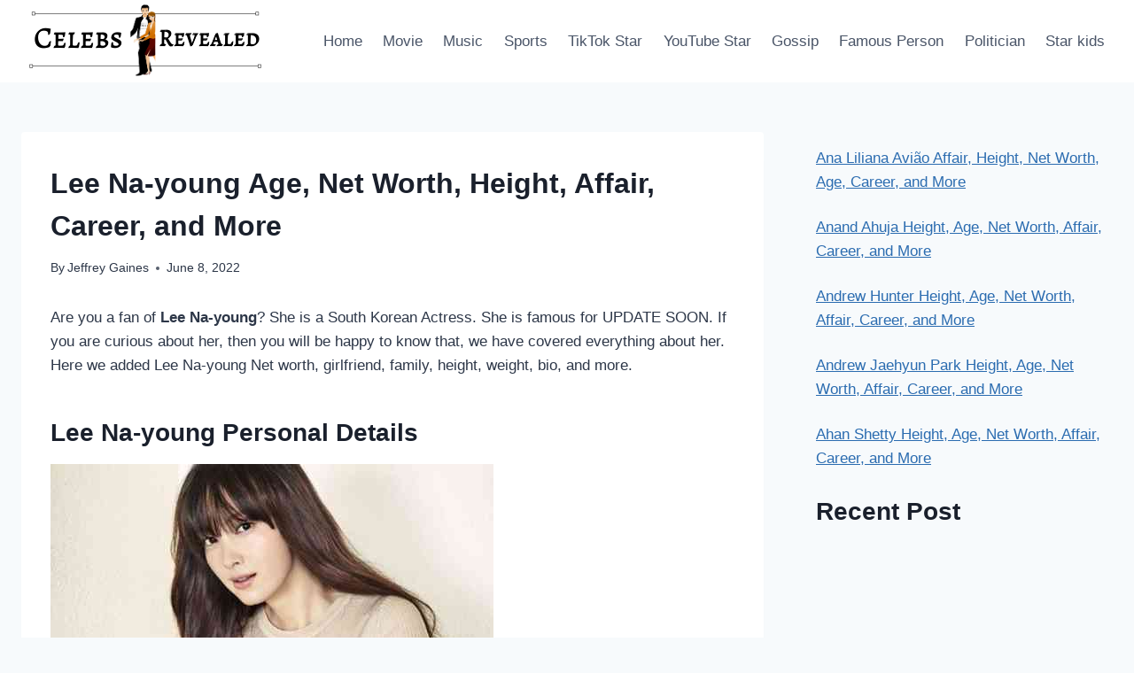

--- FILE ---
content_type: text/html; charset=UTF-8
request_url: https://celebsrevealed.com/lee-na-young-2/
body_size: 26759
content:
<!DOCTYPE html><html lang="en-US" prefix="og: https://ogp.me/ns#" class="no-js" itemtype="https://schema.org/Blog" itemscope=""><head><meta charset="UTF-8"/>
<script>var __ezHttpConsent={setByCat:function(src,tagType,attributes,category,force,customSetScriptFn=null){var setScript=function(){if(force||window.ezTcfConsent[category]){if(typeof customSetScriptFn==='function'){customSetScriptFn();}else{var scriptElement=document.createElement(tagType);scriptElement.src=src;attributes.forEach(function(attr){for(var key in attr){if(attr.hasOwnProperty(key)){scriptElement.setAttribute(key,attr[key]);}}});var firstScript=document.getElementsByTagName(tagType)[0];firstScript.parentNode.insertBefore(scriptElement,firstScript);}}};if(force||(window.ezTcfConsent&&window.ezTcfConsent.loaded)){setScript();}else if(typeof getEzConsentData==="function"){getEzConsentData().then(function(ezTcfConsent){if(ezTcfConsent&&ezTcfConsent.loaded){setScript();}else{console.error("cannot get ez consent data");force=true;setScript();}});}else{force=true;setScript();console.error("getEzConsentData is not a function");}},};</script>
<script>var ezTcfConsent=window.ezTcfConsent?window.ezTcfConsent:{loaded:false,store_info:false,develop_and_improve_services:false,measure_ad_performance:false,measure_content_performance:false,select_basic_ads:false,create_ad_profile:false,select_personalized_ads:false,create_content_profile:false,select_personalized_content:false,understand_audiences:false,use_limited_data_to_select_content:false,};function getEzConsentData(){return new Promise(function(resolve){document.addEventListener("ezConsentEvent",function(event){var ezTcfConsent=event.detail.ezTcfConsent;resolve(ezTcfConsent);});});}</script>
<script>if(typeof _setEzCookies!=='function'){function _setEzCookies(ezConsentData){var cookies=window.ezCookieQueue;for(var i=0;i<cookies.length;i++){var cookie=cookies[i];if(ezConsentData&&ezConsentData.loaded&&ezConsentData[cookie.tcfCategory]){document.cookie=cookie.name+"="+cookie.value;}}}}
window.ezCookieQueue=window.ezCookieQueue||[];if(typeof addEzCookies!=='function'){function addEzCookies(arr){window.ezCookieQueue=[...window.ezCookieQueue,...arr];}}
addEzCookies([{name:"ezoab_250032",value:"mod54-c; Path=/; Domain=celebsrevealed.com; Max-Age=7200",tcfCategory:"store_info",isEzoic:"true",},{name:"ezosuibasgeneris-1",value:"be8a9a34-4c81-4210-6d2f-bda443116216; Path=/; Domain=celebsrevealed.com; Expires=Wed, 04 Nov 2026 20:21:06 UTC; Secure; SameSite=None",tcfCategory:"understand_audiences",isEzoic:"true",}]);if(window.ezTcfConsent&&window.ezTcfConsent.loaded){_setEzCookies(window.ezTcfConsent);}else if(typeof getEzConsentData==="function"){getEzConsentData().then(function(ezTcfConsent){if(ezTcfConsent&&ezTcfConsent.loaded){_setEzCookies(window.ezTcfConsent);}else{console.error("cannot get ez consent data");_setEzCookies(window.ezTcfConsent);}});}else{console.error("getEzConsentData is not a function");_setEzCookies(window.ezTcfConsent);}</script><script type="text/javascript" data-ezscrex='false' data-cfasync='false'>window._ezaq = Object.assign({"edge_cache_status":13,"edge_response_time":76,"url":"https://celebsrevealed.com/lee-na-young-2/"}, typeof window._ezaq !== "undefined" ? window._ezaq : {});</script><script type="text/javascript" data-ezscrex='false' data-cfasync='false'>window._ezaq = Object.assign({"ab_test_id":"mod54-c"}, typeof window._ezaq !== "undefined" ? window._ezaq : {});window.__ez=window.__ez||{};window.__ez.tf={};</script><script type="text/javascript" data-ezscrex='false' data-cfasync='false'>window.ezDisableAds = true;</script>
<script data-ezscrex='false' data-cfasync='false' data-pagespeed-no-defer>var __ez=__ez||{};__ez.stms=Date.now();__ez.evt={};__ez.script={};__ez.ck=__ez.ck||{};__ez.template={};__ez.template.isOrig=true;window.__ezScriptHost="//www.ezojs.com";__ez.queue=__ez.queue||function(){var e=0,i=0,t=[],n=!1,o=[],r=[],s=!0,a=function(e,i,n,o,r,s,a){var l=arguments.length>7&&void 0!==arguments[7]?arguments[7]:window,d=this;this.name=e,this.funcName=i,this.parameters=null===n?null:w(n)?n:[n],this.isBlock=o,this.blockedBy=r,this.deleteWhenComplete=s,this.isError=!1,this.isComplete=!1,this.isInitialized=!1,this.proceedIfError=a,this.fWindow=l,this.isTimeDelay=!1,this.process=function(){f("... func = "+e),d.isInitialized=!0,d.isComplete=!0,f("... func.apply: "+e);var i=d.funcName.split("."),n=null,o=this.fWindow||window;i.length>3||(n=3===i.length?o[i[0]][i[1]][i[2]]:2===i.length?o[i[0]][i[1]]:o[d.funcName]),null!=n&&n.apply(null,this.parameters),!0===d.deleteWhenComplete&&delete t[e],!0===d.isBlock&&(f("----- F'D: "+d.name),m())}},l=function(e,i,t,n,o,r,s){var a=arguments.length>7&&void 0!==arguments[7]?arguments[7]:window,l=this;this.name=e,this.path=i,this.async=o,this.defer=r,this.isBlock=t,this.blockedBy=n,this.isInitialized=!1,this.isError=!1,this.isComplete=!1,this.proceedIfError=s,this.fWindow=a,this.isTimeDelay=!1,this.isPath=function(e){return"/"===e[0]&&"/"!==e[1]},this.getSrc=function(e){return void 0!==window.__ezScriptHost&&this.isPath(e)&&"banger.js"!==this.name?window.__ezScriptHost+e:e},this.process=function(){l.isInitialized=!0,f("... file = "+e);var i=this.fWindow?this.fWindow.document:document,t=i.createElement("script");t.src=this.getSrc(this.path),!0===o?t.async=!0:!0===r&&(t.defer=!0),t.onerror=function(){var e={url:window.location.href,name:l.name,path:l.path,user_agent:window.navigator.userAgent};"undefined"!=typeof _ezaq&&(e.pageview_id=_ezaq.page_view_id);var i=encodeURIComponent(JSON.stringify(e)),t=new XMLHttpRequest;t.open("GET","//g.ezoic.net/ezqlog?d="+i,!0),t.send(),f("----- ERR'D: "+l.name),l.isError=!0,!0===l.isBlock&&m()},t.onreadystatechange=t.onload=function(){var e=t.readyState;f("----- F'D: "+l.name),e&&!/loaded|complete/.test(e)||(l.isComplete=!0,!0===l.isBlock&&m())},i.getElementsByTagName("head")[0].appendChild(t)}},d=function(e,i){this.name=e,this.path="",this.async=!1,this.defer=!1,this.isBlock=!1,this.blockedBy=[],this.isInitialized=!0,this.isError=!1,this.isComplete=i,this.proceedIfError=!1,this.isTimeDelay=!1,this.process=function(){}};function c(e,i,n,s,a,d,c,u,f){var m=new l(e,i,n,s,a,d,c,f);!0===u?o[e]=m:r[e]=m,t[e]=m,h(m)}function h(e){!0!==u(e)&&0!=s&&e.process()}function u(e){if(!0===e.isTimeDelay&&!1===n)return f(e.name+" blocked = TIME DELAY!"),!0;if(w(e.blockedBy))for(var i=0;i<e.blockedBy.length;i++){var o=e.blockedBy[i];if(!1===t.hasOwnProperty(o))return f(e.name+" blocked = "+o),!0;if(!0===e.proceedIfError&&!0===t[o].isError)return!1;if(!1===t[o].isComplete)return f(e.name+" blocked = "+o),!0}return!1}function f(e){var i=window.location.href,t=new RegExp("[?&]ezq=([^&#]*)","i").exec(i);"1"===(t?t[1]:null)&&console.debug(e)}function m(){++e>200||(f("let's go"),p(o),p(r))}function p(e){for(var i in e)if(!1!==e.hasOwnProperty(i)){var t=e[i];!0===t.isComplete||u(t)||!0===t.isInitialized||!0===t.isError?!0===t.isError?f(t.name+": error"):!0===t.isComplete?f(t.name+": complete already"):!0===t.isInitialized&&f(t.name+": initialized already"):t.process()}}function w(e){return"[object Array]"==Object.prototype.toString.call(e)}return window.addEventListener("load",(function(){setTimeout((function(){n=!0,f("TDELAY -----"),m()}),5e3)}),!1),{addFile:c,addFileOnce:function(e,i,n,o,r,s,a,l,d){t[e]||c(e,i,n,o,r,s,a,l,d)},addDelayFile:function(e,i){var n=new l(e,i,!1,[],!1,!1,!0);n.isTimeDelay=!0,f(e+" ...  FILE! TDELAY"),r[e]=n,t[e]=n,h(n)},addFunc:function(e,n,s,l,d,c,u,f,m,p){!0===c&&(e=e+"_"+i++);var w=new a(e,n,s,l,d,u,f,p);!0===m?o[e]=w:r[e]=w,t[e]=w,h(w)},addDelayFunc:function(e,i,n){var o=new a(e,i,n,!1,[],!0,!0);o.isTimeDelay=!0,f(e+" ...  FUNCTION! TDELAY"),r[e]=o,t[e]=o,h(o)},items:t,processAll:m,setallowLoad:function(e){s=e},markLoaded:function(e){if(e&&0!==e.length){if(e in t){var i=t[e];!0===i.isComplete?f(i.name+" "+e+": error loaded duplicate"):(i.isComplete=!0,i.isInitialized=!0)}else t[e]=new d(e,!0);f("markLoaded dummyfile: "+t[e].name)}},logWhatsBlocked:function(){for(var e in t)!1!==t.hasOwnProperty(e)&&u(t[e])}}}();__ez.evt.add=function(e,t,n){e.addEventListener?e.addEventListener(t,n,!1):e.attachEvent?e.attachEvent("on"+t,n):e["on"+t]=n()},__ez.evt.remove=function(e,t,n){e.removeEventListener?e.removeEventListener(t,n,!1):e.detachEvent?e.detachEvent("on"+t,n):delete e["on"+t]};__ez.script.add=function(e){var t=document.createElement("script");t.src=e,t.async=!0,t.type="text/javascript",document.getElementsByTagName("head")[0].appendChild(t)};__ez.dot=__ez.dot||{};__ez.queue.addFileOnce('/detroitchicago/boise.js', '/detroitchicago/boise.js?gcb=195-0&cb=5', true, [], true, false, true, false);__ez.queue.addFileOnce('/parsonsmaize/abilene.js', '/parsonsmaize/abilene.js?gcb=195-0&cb=dc112bb7ea', true, [], true, false, true, false);__ez.queue.addFileOnce('/parsonsmaize/mulvane.js', '/parsonsmaize/mulvane.js?gcb=195-0&cb=e75e48eec0', true, ['/parsonsmaize/abilene.js'], true, false, true, false);__ez.queue.addFileOnce('/detroitchicago/birmingham.js', '/detroitchicago/birmingham.js?gcb=195-0&cb=539c47377c', true, ['/parsonsmaize/abilene.js'], true, false, true, false);</script>
<script data-ezscrex="false" type="text/javascript" data-cfasync="false">window._ezaq = Object.assign({"ad_cache_level":0,"adpicker_placement_cnt":0,"ai_placeholder_cache_level":0,"ai_placeholder_placement_cnt":-1,"article_category":"Movie","author":"Jeffrey Gaines","domain":"celebsrevealed.com","domain_id":250032,"ezcache_level":2,"ezcache_skip_code":0,"has_bad_image":0,"has_bad_words":0,"is_sitespeed":0,"lt_cache_level":0,"publish_date":"2022-06-07","response_size":121996,"response_size_orig":116188,"response_time_orig":50,"template_id":120,"url":"https://celebsrevealed.com/lee-na-young-2/","word_count":0,"worst_bad_word_level":0}, typeof window._ezaq !== "undefined" ? window._ezaq : {});__ez.queue.markLoaded('ezaqBaseReady');</script>
<script type='text/javascript' data-ezscrex='false' data-cfasync='false'>
window.ezAnalyticsStatic = true;

function analyticsAddScript(script) {
	var ezDynamic = document.createElement('script');
	ezDynamic.type = 'text/javascript';
	ezDynamic.innerHTML = script;
	document.head.appendChild(ezDynamic);
}
function getCookiesWithPrefix() {
    var allCookies = document.cookie.split(';');
    var cookiesWithPrefix = {};

    for (var i = 0; i < allCookies.length; i++) {
        var cookie = allCookies[i].trim();

        for (var j = 0; j < arguments.length; j++) {
            var prefix = arguments[j];
            if (cookie.indexOf(prefix) === 0) {
                var cookieParts = cookie.split('=');
                var cookieName = cookieParts[0];
                var cookieValue = cookieParts.slice(1).join('=');
                cookiesWithPrefix[cookieName] = decodeURIComponent(cookieValue);
                break; // Once matched, no need to check other prefixes
            }
        }
    }

    return cookiesWithPrefix;
}
function productAnalytics() {
	var d = {"pr":[6,3],"omd5":"83287ce08be43e6f2cd9aedba134b22c","nar":"risk score"};
	d.u = _ezaq.url;
	d.p = _ezaq.page_view_id;
	d.v = _ezaq.visit_uuid;
	d.ab = _ezaq.ab_test_id;
	d.e = JSON.stringify(_ezaq);
	d.ref = document.referrer;
	d.c = getCookiesWithPrefix('active_template', 'ez', 'lp_');
	if(typeof ez_utmParams !== 'undefined') {
		d.utm = ez_utmParams;
	}

	var dataText = JSON.stringify(d);
	var xhr = new XMLHttpRequest();
	xhr.open('POST','/ezais/analytics?cb=1', true);
	xhr.onload = function () {
		if (xhr.status!=200) {
            return;
		}

        if(document.readyState !== 'loading') {
            analyticsAddScript(xhr.response);
            return;
        }

        var eventFunc = function() {
            if(document.readyState === 'loading') {
                return;
            }
            document.removeEventListener('readystatechange', eventFunc, false);
            analyticsAddScript(xhr.response);
        };

        document.addEventListener('readystatechange', eventFunc, false);
	};
	xhr.setRequestHeader('Content-Type','text/plain');
	xhr.send(dataText);
}
__ez.queue.addFunc("productAnalytics", "productAnalytics", null, true, ['ezaqBaseReady'], false, false, false, true);
</script><base href="https://celebsrevealed.com/lee-na-young-2/"/>
	
	<meta name="viewport" content="width=device-width, initial-scale=1, minimum-scale=1"/>
		<style>img:is([sizes="auto" i], [sizes^="auto," i]) { contain-intrinsic-size: 3000px 1500px }</style>
	
<!-- Search Engine Optimization by Rank Math - https://rankmath.com/ -->
<title>Lee Na-young Age, Net Worth, Height, Affair, Career, and More</title>
<meta name="description" content="Are you a fan of Lee Na-young? She is a South Korean Actress. She is famous for UPDATE SOON. If you are curious about her, then you will be happy to know"/>
<meta name="robots" content="follow, index, max-snippet:-1, max-video-preview:-1, max-image-preview:large"/>
<link rel="canonical" href="https://celebsrevealed.com/lee-na-young-2/"/>
<meta property="og:locale" content="en_US"/>
<meta property="og:type" content="article"/>
<meta property="og:title" content="Lee Na-young Age, Net Worth, Height, Affair, Career, and More"/>
<meta property="og:description" content="Are you a fan of Lee Na-young? She is a South Korean Actress. She is famous for UPDATE SOON. If you are curious about her, then you will be happy to know"/>
<meta property="og:url" content="https://celebsrevealed.com/lee-na-young-2/"/>
<meta property="og:site_name" content="Know About Your Favorite Celebrities"/>
<meta property="article:author" content="https://web.facebook.com/jeffreygainesmusic"/>
<meta property="article:tag" content="Lee Na-young"/>
<meta property="article:section" content="Movie"/>
<meta property="og:updated_time" content="2022-12-17T17:48:26+06:00"/>
<meta property="og:image" content="https://celebsrevealed.com/wp-content/uploads/2021/11/Lee-Na-young-Photo.jpg"/>
<meta property="og:image:secure_url" content="https://celebsrevealed.com/wp-content/uploads/2021/11/Lee-Na-young-Photo.jpg"/>
<meta property="og:image:width" content="500"/>
<meta property="og:image:height" content="298"/>
<meta property="og:image:alt" content="Lee Na-young"/>
<meta property="og:image:type" content="image/jpeg"/>
<meta property="article:published_time" content="2022-06-08T05:51:04+06:00"/>
<meta property="article:modified_time" content="2022-12-17T17:48:26+06:00"/>
<meta name="twitter:card" content="summary_large_image"/>
<meta name="twitter:title" content="Lee Na-young Age, Net Worth, Height, Affair, Career, and More"/>
<meta name="twitter:description" content="Are you a fan of Lee Na-young? She is a South Korean Actress. She is famous for UPDATE SOON. If you are curious about her, then you will be happy to know"/>
<meta name="twitter:site" content="@Admin"/>
<meta name="twitter:creator" content="@Admin"/>
<meta name="twitter:image" content="https://celebsrevealed.com/wp-content/uploads/2021/11/Lee-Na-young-Photo.jpg"/>
<meta name="twitter:label1" content="Written by"/>
<meta name="twitter:data1" content="Jeffrey Gaines"/>
<meta name="twitter:label2" content="Time to read"/>
<meta name="twitter:data2" content="8 minutes"/>
<script type="application/ld+json" class="rank-math-schema">{"@context":"https://schema.org","@graph":[{"@type":["Person","Organization"],"@id":"https://celebsrevealed.com/#person","name":"Admin","sameAs":["https://twitter.com/Admin"],"logo":{"@type":"ImageObject","@id":"https://celebsrevealed.com/#logo","url":"https://celebsrevealed.com/wp-content/uploads/2020/11/Celebs-5.png","contentUrl":"https://celebsrevealed.com/wp-content/uploads/2020/11/Celebs-5.png","caption":"Admin","inLanguage":"en-US","width":"280","height":"93"},"image":{"@type":"ImageObject","@id":"https://celebsrevealed.com/#logo","url":"https://celebsrevealed.com/wp-content/uploads/2020/11/Celebs-5.png","contentUrl":"https://celebsrevealed.com/wp-content/uploads/2020/11/Celebs-5.png","caption":"Admin","inLanguage":"en-US","width":"280","height":"93"}},{"@type":"WebSite","@id":"https://celebsrevealed.com/#website","url":"https://celebsrevealed.com","name":"Admin","publisher":{"@id":"https://celebsrevealed.com/#person"},"inLanguage":"en-US"},{"@type":"ImageObject","@id":"https://celebsrevealed.com/wp-content/uploads/2021/11/Lee-Na-young-Photo.jpg","url":"https://celebsrevealed.com/wp-content/uploads/2021/11/Lee-Na-young-Photo.jpg","width":"500","height":"298","inLanguage":"en-US"},{"@type":"WebPage","@id":"https://celebsrevealed.com/lee-na-young-2/#webpage","url":"https://celebsrevealed.com/lee-na-young-2/","name":"Lee Na-young Age, Net Worth, Height, Affair, Career, and More","datePublished":"2022-06-08T05:51:04+06:00","dateModified":"2022-12-17T17:48:26+06:00","isPartOf":{"@id":"https://celebsrevealed.com/#website"},"primaryImageOfPage":{"@id":"https://celebsrevealed.com/wp-content/uploads/2021/11/Lee-Na-young-Photo.jpg"},"inLanguage":"en-US"},{"@type":"Person","@id":"https://celebsrevealed.com/lee-na-young-2/#author","name":"Jeffrey Gaines","image":{"@type":"ImageObject","@id":"https://secure.gravatar.com/avatar/b4a267a9cee137c4ddd6c56294da263f161ec7259780e864169c5e1f49656d9a?s=96&amp;d=mm&amp;r=g","url":"https://secure.gravatar.com/avatar/b4a267a9cee137c4ddd6c56294da263f161ec7259780e864169c5e1f49656d9a?s=96&amp;d=mm&amp;r=g","caption":"Jeffrey Gaines","inLanguage":"en-US"},"sameAs":["https://celebsrevealed.com/","https://web.facebook.com/jeffreygainesmusic"]},{"@type":"BlogPosting","headline":"Lee Na-young Age, Net Worth, Height, Affair, Career, and More","keywords":"Lee Na-young","datePublished":"2022-06-08T05:51:04+06:00","dateModified":"2022-12-17T17:48:26+06:00","author":{"@id":"https://celebsrevealed.com/lee-na-young-2/#author","name":"Jeffrey Gaines"},"publisher":{"@id":"https://celebsrevealed.com/#person"},"description":"Are you a fan of Lee Na-young? She is a South Korean Actress. She is famous for UPDATE SOON. If you are curious about her, then you will be happy to know","name":"Lee Na-young Age, Net Worth, Height, Affair, Career, and More","@id":"https://celebsrevealed.com/lee-na-young-2/#richSnippet","isPartOf":{"@id":"https://celebsrevealed.com/lee-na-young-2/#webpage"},"image":{"@id":"https://celebsrevealed.com/wp-content/uploads/2021/11/Lee-Na-young-Photo.jpg"},"inLanguage":"en-US","mainEntityOfPage":{"@id":"https://celebsrevealed.com/lee-na-young-2/#webpage"}}]}</script>
<!-- /Rank Math WordPress SEO plugin -->

			<script>document.documentElement.classList.remove( 'no-js' );</script>
			<link rel="stylesheet" id="wp-block-library-css" href="//celebsrevealed.com/wp-includes/css/dist/block-library/style.min.css?ver=6.8.3" media="all"/>
<style id="classic-theme-styles-inline-css">
/*! This file is auto-generated */
.wp-block-button__link{color:#fff;background-color:#32373c;border-radius:9999px;box-shadow:none;text-decoration:none;padding:calc(.667em + 2px) calc(1.333em + 2px);font-size:1.125em}.wp-block-file__button{background:#32373c;color:#fff;text-decoration:none}
</style>
<style id="global-styles-inline-css">
:root{--wp--preset--aspect-ratio--square: 1;--wp--preset--aspect-ratio--4-3: 4/3;--wp--preset--aspect-ratio--3-4: 3/4;--wp--preset--aspect-ratio--3-2: 3/2;--wp--preset--aspect-ratio--2-3: 2/3;--wp--preset--aspect-ratio--16-9: 16/9;--wp--preset--aspect-ratio--9-16: 9/16;--wp--preset--color--black: #000000;--wp--preset--color--cyan-bluish-gray: #abb8c3;--wp--preset--color--white: #ffffff;--wp--preset--color--pale-pink: #f78da7;--wp--preset--color--vivid-red: #cf2e2e;--wp--preset--color--luminous-vivid-orange: #ff6900;--wp--preset--color--luminous-vivid-amber: #fcb900;--wp--preset--color--light-green-cyan: #7bdcb5;--wp--preset--color--vivid-green-cyan: #00d084;--wp--preset--color--pale-cyan-blue: #8ed1fc;--wp--preset--color--vivid-cyan-blue: #0693e3;--wp--preset--color--vivid-purple: #9b51e0;--wp--preset--color--theme-palette-1: var(--global-palette1);--wp--preset--color--theme-palette-2: var(--global-palette2);--wp--preset--color--theme-palette-3: var(--global-palette3);--wp--preset--color--theme-palette-4: var(--global-palette4);--wp--preset--color--theme-palette-5: var(--global-palette5);--wp--preset--color--theme-palette-6: var(--global-palette6);--wp--preset--color--theme-palette-7: var(--global-palette7);--wp--preset--color--theme-palette-8: var(--global-palette8);--wp--preset--color--theme-palette-9: var(--global-palette9);--wp--preset--gradient--vivid-cyan-blue-to-vivid-purple: linear-gradient(135deg,rgba(6,147,227,1) 0%,rgb(155,81,224) 100%);--wp--preset--gradient--light-green-cyan-to-vivid-green-cyan: linear-gradient(135deg,rgb(122,220,180) 0%,rgb(0,208,130) 100%);--wp--preset--gradient--luminous-vivid-amber-to-luminous-vivid-orange: linear-gradient(135deg,rgba(252,185,0,1) 0%,rgba(255,105,0,1) 100%);--wp--preset--gradient--luminous-vivid-orange-to-vivid-red: linear-gradient(135deg,rgba(255,105,0,1) 0%,rgb(207,46,46) 100%);--wp--preset--gradient--very-light-gray-to-cyan-bluish-gray: linear-gradient(135deg,rgb(238,238,238) 0%,rgb(169,184,195) 100%);--wp--preset--gradient--cool-to-warm-spectrum: linear-gradient(135deg,rgb(74,234,220) 0%,rgb(151,120,209) 20%,rgb(207,42,186) 40%,rgb(238,44,130) 60%,rgb(251,105,98) 80%,rgb(254,248,76) 100%);--wp--preset--gradient--blush-light-purple: linear-gradient(135deg,rgb(255,206,236) 0%,rgb(152,150,240) 100%);--wp--preset--gradient--blush-bordeaux: linear-gradient(135deg,rgb(254,205,165) 0%,rgb(254,45,45) 50%,rgb(107,0,62) 100%);--wp--preset--gradient--luminous-dusk: linear-gradient(135deg,rgb(255,203,112) 0%,rgb(199,81,192) 50%,rgb(65,88,208) 100%);--wp--preset--gradient--pale-ocean: linear-gradient(135deg,rgb(255,245,203) 0%,rgb(182,227,212) 50%,rgb(51,167,181) 100%);--wp--preset--gradient--electric-grass: linear-gradient(135deg,rgb(202,248,128) 0%,rgb(113,206,126) 100%);--wp--preset--gradient--midnight: linear-gradient(135deg,rgb(2,3,129) 0%,rgb(40,116,252) 100%);--wp--preset--font-size--small: var(--global-font-size-small);--wp--preset--font-size--medium: var(--global-font-size-medium);--wp--preset--font-size--large: var(--global-font-size-large);--wp--preset--font-size--x-large: 42px;--wp--preset--font-size--larger: var(--global-font-size-larger);--wp--preset--font-size--xxlarge: var(--global-font-size-xxlarge);--wp--preset--spacing--20: 0.44rem;--wp--preset--spacing--30: 0.67rem;--wp--preset--spacing--40: 1rem;--wp--preset--spacing--50: 1.5rem;--wp--preset--spacing--60: 2.25rem;--wp--preset--spacing--70: 3.38rem;--wp--preset--spacing--80: 5.06rem;--wp--preset--shadow--natural: 6px 6px 9px rgba(0, 0, 0, 0.2);--wp--preset--shadow--deep: 12px 12px 50px rgba(0, 0, 0, 0.4);--wp--preset--shadow--sharp: 6px 6px 0px rgba(0, 0, 0, 0.2);--wp--preset--shadow--outlined: 6px 6px 0px -3px rgba(255, 255, 255, 1), 6px 6px rgba(0, 0, 0, 1);--wp--preset--shadow--crisp: 6px 6px 0px rgba(0, 0, 0, 1);}:where(.is-layout-flex){gap: 0.5em;}:where(.is-layout-grid){gap: 0.5em;}body .is-layout-flex{display: flex;}.is-layout-flex{flex-wrap: wrap;align-items: center;}.is-layout-flex > :is(*, div){margin: 0;}body .is-layout-grid{display: grid;}.is-layout-grid > :is(*, div){margin: 0;}:where(.wp-block-columns.is-layout-flex){gap: 2em;}:where(.wp-block-columns.is-layout-grid){gap: 2em;}:where(.wp-block-post-template.is-layout-flex){gap: 1.25em;}:where(.wp-block-post-template.is-layout-grid){gap: 1.25em;}.has-black-color{color: var(--wp--preset--color--black) !important;}.has-cyan-bluish-gray-color{color: var(--wp--preset--color--cyan-bluish-gray) !important;}.has-white-color{color: var(--wp--preset--color--white) !important;}.has-pale-pink-color{color: var(--wp--preset--color--pale-pink) !important;}.has-vivid-red-color{color: var(--wp--preset--color--vivid-red) !important;}.has-luminous-vivid-orange-color{color: var(--wp--preset--color--luminous-vivid-orange) !important;}.has-luminous-vivid-amber-color{color: var(--wp--preset--color--luminous-vivid-amber) !important;}.has-light-green-cyan-color{color: var(--wp--preset--color--light-green-cyan) !important;}.has-vivid-green-cyan-color{color: var(--wp--preset--color--vivid-green-cyan) !important;}.has-pale-cyan-blue-color{color: var(--wp--preset--color--pale-cyan-blue) !important;}.has-vivid-cyan-blue-color{color: var(--wp--preset--color--vivid-cyan-blue) !important;}.has-vivid-purple-color{color: var(--wp--preset--color--vivid-purple) !important;}.has-black-background-color{background-color: var(--wp--preset--color--black) !important;}.has-cyan-bluish-gray-background-color{background-color: var(--wp--preset--color--cyan-bluish-gray) !important;}.has-white-background-color{background-color: var(--wp--preset--color--white) !important;}.has-pale-pink-background-color{background-color: var(--wp--preset--color--pale-pink) !important;}.has-vivid-red-background-color{background-color: var(--wp--preset--color--vivid-red) !important;}.has-luminous-vivid-orange-background-color{background-color: var(--wp--preset--color--luminous-vivid-orange) !important;}.has-luminous-vivid-amber-background-color{background-color: var(--wp--preset--color--luminous-vivid-amber) !important;}.has-light-green-cyan-background-color{background-color: var(--wp--preset--color--light-green-cyan) !important;}.has-vivid-green-cyan-background-color{background-color: var(--wp--preset--color--vivid-green-cyan) !important;}.has-pale-cyan-blue-background-color{background-color: var(--wp--preset--color--pale-cyan-blue) !important;}.has-vivid-cyan-blue-background-color{background-color: var(--wp--preset--color--vivid-cyan-blue) !important;}.has-vivid-purple-background-color{background-color: var(--wp--preset--color--vivid-purple) !important;}.has-black-border-color{border-color: var(--wp--preset--color--black) !important;}.has-cyan-bluish-gray-border-color{border-color: var(--wp--preset--color--cyan-bluish-gray) !important;}.has-white-border-color{border-color: var(--wp--preset--color--white) !important;}.has-pale-pink-border-color{border-color: var(--wp--preset--color--pale-pink) !important;}.has-vivid-red-border-color{border-color: var(--wp--preset--color--vivid-red) !important;}.has-luminous-vivid-orange-border-color{border-color: var(--wp--preset--color--luminous-vivid-orange) !important;}.has-luminous-vivid-amber-border-color{border-color: var(--wp--preset--color--luminous-vivid-amber) !important;}.has-light-green-cyan-border-color{border-color: var(--wp--preset--color--light-green-cyan) !important;}.has-vivid-green-cyan-border-color{border-color: var(--wp--preset--color--vivid-green-cyan) !important;}.has-pale-cyan-blue-border-color{border-color: var(--wp--preset--color--pale-cyan-blue) !important;}.has-vivid-cyan-blue-border-color{border-color: var(--wp--preset--color--vivid-cyan-blue) !important;}.has-vivid-purple-border-color{border-color: var(--wp--preset--color--vivid-purple) !important;}.has-vivid-cyan-blue-to-vivid-purple-gradient-background{background: var(--wp--preset--gradient--vivid-cyan-blue-to-vivid-purple) !important;}.has-light-green-cyan-to-vivid-green-cyan-gradient-background{background: var(--wp--preset--gradient--light-green-cyan-to-vivid-green-cyan) !important;}.has-luminous-vivid-amber-to-luminous-vivid-orange-gradient-background{background: var(--wp--preset--gradient--luminous-vivid-amber-to-luminous-vivid-orange) !important;}.has-luminous-vivid-orange-to-vivid-red-gradient-background{background: var(--wp--preset--gradient--luminous-vivid-orange-to-vivid-red) !important;}.has-very-light-gray-to-cyan-bluish-gray-gradient-background{background: var(--wp--preset--gradient--very-light-gray-to-cyan-bluish-gray) !important;}.has-cool-to-warm-spectrum-gradient-background{background: var(--wp--preset--gradient--cool-to-warm-spectrum) !important;}.has-blush-light-purple-gradient-background{background: var(--wp--preset--gradient--blush-light-purple) !important;}.has-blush-bordeaux-gradient-background{background: var(--wp--preset--gradient--blush-bordeaux) !important;}.has-luminous-dusk-gradient-background{background: var(--wp--preset--gradient--luminous-dusk) !important;}.has-pale-ocean-gradient-background{background: var(--wp--preset--gradient--pale-ocean) !important;}.has-electric-grass-gradient-background{background: var(--wp--preset--gradient--electric-grass) !important;}.has-midnight-gradient-background{background: var(--wp--preset--gradient--midnight) !important;}.has-small-font-size{font-size: var(--wp--preset--font-size--small) !important;}.has-medium-font-size{font-size: var(--wp--preset--font-size--medium) !important;}.has-large-font-size{font-size: var(--wp--preset--font-size--large) !important;}.has-x-large-font-size{font-size: var(--wp--preset--font-size--x-large) !important;}
:where(.wp-block-post-template.is-layout-flex){gap: 1.25em;}:where(.wp-block-post-template.is-layout-grid){gap: 1.25em;}
:where(.wp-block-columns.is-layout-flex){gap: 2em;}:where(.wp-block-columns.is-layout-grid){gap: 2em;}
:root :where(.wp-block-pullquote){font-size: 1.5em;line-height: 1.6;}
</style>
<link rel="stylesheet" id="kadence-global-css" href="//celebsrevealed.com/wp-content/themes/kadence/assets/css/global.min.css?ver=1.3.6" media="all"/>
<style id="kadence-global-inline-css">
/* Kadence Base CSS */
:root{--global-palette1:#2B6CB0;--global-palette2:#215387;--global-palette3:#1A202C;--global-palette4:#2D3748;--global-palette5:#4A5568;--global-palette6:#718096;--global-palette7:#EDF2F7;--global-palette8:#F7FAFC;--global-palette9:#ffffff;--global-palette9rgb:255, 255, 255;--global-palette-highlight:var(--global-palette1);--global-palette-highlight-alt:var(--global-palette2);--global-palette-highlight-alt2:var(--global-palette9);--global-palette-btn-bg:var(--global-palette1);--global-palette-btn-bg-hover:var(--global-palette2);--global-palette-btn:var(--global-palette9);--global-palette-btn-hover:var(--global-palette9);--global-body-font-family:-apple-system,BlinkMacSystemFont,"Segoe UI",Roboto,Oxygen-Sans,Ubuntu,Cantarell,"Helvetica Neue",sans-serif, "Apple Color Emoji", "Segoe UI Emoji", "Segoe UI Symbol";--global-heading-font-family:inherit;--global-primary-nav-font-family:inherit;--global-fallback-font:sans-serif;--global-display-fallback-font:sans-serif;--global-content-width:1290px;--global-content-wide-width:calc(1290px + 230px);--global-content-narrow-width:652px;--global-content-edge-padding:1.5rem;--global-content-boxed-padding:2.07rem;--global-calc-content-width:calc(1290px - var(--global-content-edge-padding) - var(--global-content-edge-padding) );--wp--style--global--content-size:var(--global-calc-content-width);}.wp-site-blocks{--global-vw:calc( 100vw - ( 0.5 * var(--scrollbar-offset)));}body{background:var(--global-palette8);}body, input, select, optgroup, textarea{font-weight:400;font-size:17px;line-height:1.6;font-family:var(--global-body-font-family);color:var(--global-palette4);}.content-bg, body.content-style-unboxed .site{background:var(--global-palette9);}h1,h2,h3,h4,h5,h6{font-family:var(--global-heading-font-family);}h1{font-weight:700;font-size:32px;line-height:1.5;color:var(--global-palette3);}h2{font-weight:700;font-size:28px;line-height:1.5;color:var(--global-palette3);}h3{font-weight:700;font-size:24px;line-height:1.5;color:var(--global-palette3);}h4{font-weight:700;font-size:22px;line-height:1.5;color:var(--global-palette4);}h5{font-weight:700;font-size:20px;line-height:1.5;color:var(--global-palette4);}h6{font-weight:700;font-size:18px;line-height:1.5;color:var(--global-palette5);}.entry-hero .kadence-breadcrumbs{max-width:1290px;}.site-container, .site-header-row-layout-contained, .site-footer-row-layout-contained, .entry-hero-layout-contained, .comments-area, .alignfull > .wp-block-cover__inner-container, .alignwide > .wp-block-cover__inner-container{max-width:var(--global-content-width);}.content-width-narrow .content-container.site-container, .content-width-narrow .hero-container.site-container{max-width:var(--global-content-narrow-width);}@media all and (min-width: 1520px){.wp-site-blocks .content-container  .alignwide{margin-left:-115px;margin-right:-115px;width:unset;max-width:unset;}}@media all and (min-width: 912px){.content-width-narrow .wp-site-blocks .content-container .alignwide{margin-left:-130px;margin-right:-130px;width:unset;max-width:unset;}}.content-style-boxed .wp-site-blocks .entry-content .alignwide{margin-left:calc( -1 * var( --global-content-boxed-padding ) );margin-right:calc( -1 * var( --global-content-boxed-padding ) );}.content-area{margin-top:3.03rem;margin-bottom:3.03rem;}@media all and (max-width: 1024px){.content-area{margin-top:3rem;margin-bottom:3rem;}}@media all and (max-width: 767px){.content-area{margin-top:2rem;margin-bottom:2rem;}}@media all and (max-width: 1024px){:root{--global-content-boxed-padding:2rem;}}@media all and (max-width: 767px){:root{--global-content-boxed-padding:1.5rem;}}.entry-content-wrap{padding:2.07rem;}@media all and (max-width: 1024px){.entry-content-wrap{padding:2rem;}}@media all and (max-width: 767px){.entry-content-wrap{padding:1.5rem;}}.entry.single-entry{box-shadow:0px 15px 15px -10px rgba(0,0,0,0.05);}.entry.loop-entry{box-shadow:0px 15px 15px -10px rgba(0,0,0,0.05);}.loop-entry .entry-content-wrap{padding:2rem;}@media all and (max-width: 1024px){.loop-entry .entry-content-wrap{padding:2rem;}}@media all and (max-width: 767px){.loop-entry .entry-content-wrap{padding:1.5rem;}}.primary-sidebar.widget-area .widget{margin-bottom:1.5em;color:var(--global-palette4);}.primary-sidebar.widget-area .widget-title{font-weight:700;font-size:20px;line-height:1.5;color:var(--global-palette3);}button, .button, .wp-block-button__link, input[type="button"], input[type="reset"], input[type="submit"], .fl-button, .elementor-button-wrapper .elementor-button, .wc-block-components-checkout-place-order-button, .wc-block-cart__submit{box-shadow:0px 0px 0px -7px rgba(0,0,0,0);}button:hover, button:focus, button:active, .button:hover, .button:focus, .button:active, .wp-block-button__link:hover, .wp-block-button__link:focus, .wp-block-button__link:active, input[type="button"]:hover, input[type="button"]:focus, input[type="button"]:active, input[type="reset"]:hover, input[type="reset"]:focus, input[type="reset"]:active, input[type="submit"]:hover, input[type="submit"]:focus, input[type="submit"]:active, .elementor-button-wrapper .elementor-button:hover, .elementor-button-wrapper .elementor-button:focus, .elementor-button-wrapper .elementor-button:active, .wc-block-cart__submit:hover{box-shadow:0px 15px 25px -7px rgba(0,0,0,0.1);}.kb-button.kb-btn-global-outline.kb-btn-global-inherit{padding-top:calc(px - 2px);padding-right:calc(px - 2px);padding-bottom:calc(px - 2px);padding-left:calc(px - 2px);}@media all and (min-width: 1025px){.transparent-header .entry-hero .entry-hero-container-inner{padding-top:59px;}}@media all and (max-width: 1024px){.mobile-transparent-header .entry-hero .entry-hero-container-inner{padding-top:59px;}}@media all and (max-width: 767px){.mobile-transparent-header .entry-hero .entry-hero-container-inner{padding-top:141px;}}.comment-metadata a:not(.comment-edit-link), .comment-body .edit-link:before{display:none;}.entry-hero.post-hero-section .entry-header{min-height:200px;}
/* Kadence Header CSS */
.wp-site-blocks #mobile-header{display:block;}.wp-site-blocks #main-header{display:none;}@media all and (min-width: 762px){.wp-site-blocks #mobile-header{display:none;}.wp-site-blocks #main-header{display:block;}}@media all and (max-width: 761px){.mobile-transparent-header #masthead{position:absolute;left:0px;right:0px;z-index:100;}.kadence-scrollbar-fixer.mobile-transparent-header #masthead{right:var(--scrollbar-offset,0);}.mobile-transparent-header #masthead, .mobile-transparent-header .site-top-header-wrap .site-header-row-container-inner, .mobile-transparent-header .site-main-header-wrap .site-header-row-container-inner, .mobile-transparent-header .site-bottom-header-wrap .site-header-row-container-inner{background:transparent;}.site-header-row-tablet-layout-fullwidth, .site-header-row-tablet-layout-standard{padding:0px;}}@media all and (min-width: 762px){.transparent-header #masthead{position:absolute;left:0px;right:0px;z-index:100;}.transparent-header.kadence-scrollbar-fixer #masthead{right:var(--scrollbar-offset,0);}.transparent-header #masthead, .transparent-header .site-top-header-wrap .site-header-row-container-inner, .transparent-header .site-main-header-wrap .site-header-row-container-inner, .transparent-header .site-bottom-header-wrap .site-header-row-container-inner{background:transparent;}}.site-branding a.brand img{max-width:282px;}.site-branding a.brand img.svg-logo-image{width:282px;}@media all and (max-width: 767px){.site-branding a.brand img{max-width:237px;}.site-branding a.brand img.svg-logo-image{width:237px;}}.site-branding{padding:0px 0px 0px 0px;}#masthead, #masthead .kadence-sticky-header.item-is-fixed:not(.item-at-start):not(.site-header-row-container):not(.site-main-header-wrap), #masthead .kadence-sticky-header.item-is-fixed:not(.item-at-start) > .site-header-row-container-inner{background:var(--global-palette9);}.site-main-header-inner-wrap{min-height:59px;}@media all and (max-width: 767px){.site-main-header-inner-wrap{min-height:141px;}}.header-navigation[class*="header-navigation-style-underline"] .header-menu-container.primary-menu-container>ul>li>a:after{width:calc( 100% - 1.04em);}.main-navigation .primary-menu-container > ul > li.menu-item > a{padding-left:calc(1.04em / 2);padding-right:calc(1.04em / 2);padding-top:0.6em;padding-bottom:0.6em;color:var(--global-palette5);}.main-navigation .primary-menu-container > ul > li.menu-item .dropdown-nav-special-toggle{right:calc(1.04em / 2);}.main-navigation .primary-menu-container > ul > li.menu-item > a:hover{color:var(--global-palette-highlight);}.main-navigation .primary-menu-container > ul > li.menu-item.current-menu-item > a{color:var(--global-palette3);}.header-navigation .header-menu-container ul ul.sub-menu, .header-navigation .header-menu-container ul ul.submenu{background:var(--global-palette3);box-shadow:0px 2px 13px 0px rgba(0,0,0,0.1);}.header-navigation .header-menu-container ul ul li.menu-item, .header-menu-container ul.menu > li.kadence-menu-mega-enabled > ul > li.menu-item > a{border-bottom:1px solid rgba(255,255,255,0.1);}.header-navigation .header-menu-container ul ul li.menu-item > a{width:200px;padding-top:1em;padding-bottom:1em;color:var(--global-palette8);font-size:12px;}.header-navigation .header-menu-container ul ul li.menu-item > a:hover{color:var(--global-palette9);background:var(--global-palette4);}.header-navigation .header-menu-container ul ul li.menu-item.current-menu-item > a{color:var(--global-palette9);background:var(--global-palette4);}.mobile-toggle-open-container .menu-toggle-open, .mobile-toggle-open-container .menu-toggle-open:focus{color:var(--global-palette5);padding:0.4em 0.6em 0.4em 0.6em;font-size:14px;}.mobile-toggle-open-container .menu-toggle-open.menu-toggle-style-bordered{border:1px solid currentColor;}.mobile-toggle-open-container .menu-toggle-open .menu-toggle-icon{font-size:20px;}.mobile-toggle-open-container .menu-toggle-open:hover, .mobile-toggle-open-container .menu-toggle-open:focus-visible{color:var(--global-palette-highlight);}.mobile-navigation ul li{font-size:14px;}.mobile-navigation ul li a{padding-top:1em;padding-bottom:1em;}.mobile-navigation ul li > a, .mobile-navigation ul li.menu-item-has-children > .drawer-nav-drop-wrap{color:var(--global-palette8);}.mobile-navigation ul li.current-menu-item > a, .mobile-navigation ul li.current-menu-item.menu-item-has-children > .drawer-nav-drop-wrap{color:var(--global-palette-highlight);}.mobile-navigation ul li.menu-item-has-children .drawer-nav-drop-wrap, .mobile-navigation ul li:not(.menu-item-has-children) a{border-bottom:1px solid rgba(255,255,255,0.1);}.mobile-navigation:not(.drawer-navigation-parent-toggle-true) ul li.menu-item-has-children .drawer-nav-drop-wrap button{border-left:1px solid rgba(255,255,255,0.1);}#mobile-drawer .drawer-header .drawer-toggle{padding:0.6em 0.15em 0.6em 0.15em;font-size:24px;}
/* Kadence Footer CSS */
.site-top-footer-inner-wrap{padding-top:30px;padding-bottom:30px;grid-column-gap:30px;grid-row-gap:30px;}.site-top-footer-inner-wrap .widget{margin-bottom:30px;}.site-top-footer-inner-wrap .site-footer-section:not(:last-child):after{right:calc(-30px / 2);}.site-bottom-footer-inner-wrap{padding-top:30px;padding-bottom:30px;grid-column-gap:30px;}.site-bottom-footer-inner-wrap .widget{margin-bottom:30px;}.site-bottom-footer-inner-wrap .site-footer-section:not(:last-child):after{right:calc(-30px / 2);}.footer-social-wrap .footer-social-inner-wrap{font-size:1em;gap:0.3em;}.site-footer .site-footer-wrap .site-footer-section .footer-social-wrap .footer-social-inner-wrap .social-button{border:2px none transparent;border-radius:3px;}#colophon .footer-navigation .footer-menu-container > ul > li > a{padding-left:calc(1.2em / 2);padding-right:calc(1.2em / 2);padding-top:calc(0.6em / 2);padding-bottom:calc(0.6em / 2);color:var(--global-palette5);}#colophon .footer-navigation .footer-menu-container > ul li a:hover{color:var(--global-palette-highlight);}#colophon .footer-navigation .footer-menu-container > ul li.current-menu-item > a{color:var(--global-palette3);}
</style>
<link rel="stylesheet" id="kadence-header-css" href="//celebsrevealed.com/wp-content/themes/kadence/assets/css/header.min.css?ver=1.3.6" media="all"/>
<link rel="stylesheet" id="kadence-content-css" href="//celebsrevealed.com/wp-content/themes/kadence/assets/css/content.min.css?ver=1.3.6" media="all"/>
<link rel="stylesheet" id="kadence-comments-css" href="//celebsrevealed.com/wp-content/themes/kadence/assets/css/comments.min.css?ver=1.3.6" media="all"/>
<link rel="stylesheet" id="kadence-sidebar-css" href="//celebsrevealed.com/wp-content/themes/kadence/assets/css/sidebar.min.css?ver=1.3.6" media="all"/>
<link rel="stylesheet" id="kadence-author-box-css" href="//celebsrevealed.com/wp-content/themes/kadence/assets/css/author-box.min.css?ver=1.3.6" media="all"/>
<link rel="stylesheet" id="kadence-related-posts-css" href="//celebsrevealed.com/wp-content/themes/kadence/assets/css/related-posts.min.css?ver=1.3.6" media="all"/>
<link rel="stylesheet" id="kad-splide-css" href="//celebsrevealed.com/wp-content/themes/kadence/assets/css/kadence-splide.min.css?ver=1.3.6" media="all"/>
<link rel="stylesheet" id="kadence-footer-css" href="//celebsrevealed.com/wp-content/themes/kadence/assets/css/footer.min.css?ver=1.3.6" media="all"/>
<link rel="stylesheet" id="lazyload-video-css-css" href="//celebsrevealed.com/wp-content/plugins/lazy-load-for-videos/public/css/lazyload-shared.css?ver=2.18.9" media="all"/>
<style id="lazyload-video-css-inline-css">
.entry-content a.lazy-load-youtube, a.lazy-load-youtube, .lazy-load-vimeo{ background-size: contain; }.titletext.youtube { display: none; }.lazy-load-div { background: url(https://celebsrevealed.com/wp-content/plugins/lazy-load-for-videos//public/play-y-red.png) center center no-repeat; }
</style>
<link rel="stylesheet" id="kadence-rankmath-css" href="//celebsrevealed.com/wp-content/themes/kadence/assets/css/rankmath.min.css?ver=1.3.6" media="all"/>
<link rel="https://api.w.org/" href="https://celebsrevealed.com/wp-json/"/><link rel="alternate" title="JSON" type="application/json" href="https://celebsrevealed.com/wp-json/wp/v2/posts/44416"/><link rel="alternate" title="oEmbed (JSON)" type="application/json+oembed" href="https://celebsrevealed.com/wp-json/oembed/1.0/embed?url=https%3A%2F%2Fcelebsrevealed.com%2Flee-na-young-2%2F"/>
<link rel="alternate" title="oEmbed (XML)" type="text/xml+oembed" href="https://celebsrevealed.com/wp-json/oembed/1.0/embed?url=https%3A%2F%2Fcelebsrevealed.com%2Flee-na-young-2%2F&amp;format=xml"/>
<!-- Global site tag (gtag.js) - Google Analytics -->
<script async="" src="https://www.googletagmanager.com/gtag/js?id=UA-194256024-1"></script>
<script>
  window.dataLayer = window.dataLayer || [];
  function gtag(){dataLayer.push(arguments);}
  gtag('js', new Date());

  gtag('config', 'UA-194256024-1');
</script><link rel="pingback" href="https://celebsrevealed.com/xmlrpc.php"/><link rel="icon" href="https://celebsrevealed.com/wp-content/uploads/2020/11/favicon-3.ico" sizes="32x32"/>
<link rel="icon" href="https://celebsrevealed.com/wp-content/uploads/2020/11/favicon-3.ico" sizes="192x192"/>
<link rel="apple-touch-icon" href="https://celebsrevealed.com/wp-content/uploads/2020/11/favicon-3.ico"/>
<meta name="msapplication-TileImage" content="https://celebsrevealed.com/wp-content/uploads/2020/11/favicon-3.ico"/>
<script type='text/javascript'>
var ezoTemplate = 'old_site_noads';
var ezouid = '1';
var ezoFormfactor = '1';
</script><script data-ezscrex="false" type='text/javascript'>
var soc_app_id = '0';
var did = 250032;
var ezdomain = 'celebsrevealed.com';
var ezoicSearchable = 1;
</script>
<script async data-ezscrex="false" data-cfasync="false" src="//www.humix.com/video.js"></script></head>

<body class="wp-singular post-template-default single single-post postid-44416 single-format-standard wp-custom-logo wp-embed-responsive wp-theme-kadence footer-on-bottom hide-focus-outline link-style-standard has-sidebar has-sticky-sidebar-widget content-title-style-normal content-width-normal content-style-boxed content-vertical-padding-show non-transparent-header mobile-non-transparent-header">
<div id="wrapper" class="site wp-site-blocks">
			<a class="skip-link screen-reader-text scroll-ignore" href="#main">Skip to content</a>
		<header id="masthead" class="site-header" role="banner" itemtype="https://schema.org/WPHeader" itemscope="">
	<div id="main-header" class="site-header-wrap">
		<div class="site-header-inner-wrap">
			<div class="site-header-upper-wrap">
				<div class="site-header-upper-inner-wrap">
					<div class="site-main-header-wrap site-header-row-container site-header-focus-item site-header-row-layout-standard" data-section="kadence_customizer_header_main">
	<div class="site-header-row-container-inner">
				<div class="site-container">
			<div class="site-main-header-inner-wrap site-header-row site-header-row-has-sides site-header-row-no-center">
									<div class="site-header-main-section-left site-header-section site-header-section-left">
						<div class="site-header-item site-header-focus-item" data-section="title_tagline">
	<div class="site-branding branding-layout-standard site-brand-logo-only"><a class="brand has-logo-image" href="https://celebsrevealed.com/" rel="home"><img width="280" height="93" src="https://celebsrevealed.com/wp-content/uploads/2020/11/cropped-Celebs-5.png" class="custom-logo" alt="Know About Your Favorite Celebrities" decoding="async"/></a></div></div><!-- data-section="title_tagline" -->
					</div>
																	<div class="site-header-main-section-right site-header-section site-header-section-right">
						<div class="site-header-item site-header-focus-item site-header-item-main-navigation header-navigation-layout-stretch-true header-navigation-layout-fill-stretch-false" data-section="kadence_customizer_primary_navigation">
		<nav id="site-navigation" class="main-navigation header-navigation hover-to-open nav--toggle-sub header-navigation-style-standard header-navigation-dropdown-animation-none" role="navigation" aria-label="Primary">
			<div class="primary-menu-container header-menu-container">
	<ul id="primary-menu" class="menu"><li id="menu-item-81820" class="menu-item menu-item-type-custom menu-item-object-custom menu-item-home menu-item-81820"><a href="https://celebsrevealed.com">Home</a></li>
<li id="menu-item-266" class="menu-item menu-item-type-taxonomy menu-item-object-category current-post-ancestor current-menu-parent current-post-parent menu-item-266"><a href="https://celebsrevealed.com/category/movie/">Movie</a></li>
<li id="menu-item-256" class="menu-item menu-item-type-taxonomy menu-item-object-category menu-item-256"><a href="https://celebsrevealed.com/category/music/">Music</a></li>
<li id="menu-item-258" class="menu-item menu-item-type-taxonomy menu-item-object-category menu-item-258"><a href="https://celebsrevealed.com/category/sports/">Sports</a></li>
<li id="menu-item-37450" class="menu-item menu-item-type-taxonomy menu-item-object-category menu-item-37450"><a href="https://celebsrevealed.com/category/tiktok-star/">TikTok Star</a></li>
<li id="menu-item-75965" class="menu-item menu-item-type-taxonomy menu-item-object-category menu-item-75965"><a href="https://celebsrevealed.com/category/youtube-star/">YouTube Star</a></li>
<li id="menu-item-75959" class="menu-item menu-item-type-taxonomy menu-item-object-category menu-item-75959"><a href="https://celebsrevealed.com/category/gossip/">Gossip</a></li>
<li id="menu-item-81811" class="menu-item menu-item-type-taxonomy menu-item-object-category menu-item-81811"><a href="https://celebsrevealed.com/category/famous-person/">Famous Person</a></li>
<li id="menu-item-81812" class="menu-item menu-item-type-taxonomy menu-item-object-category menu-item-81812"><a href="https://celebsrevealed.com/category/politician/">Politician</a></li>
<li id="menu-item-81814" class="menu-item menu-item-type-taxonomy menu-item-object-category menu-item-81814"><a href="https://celebsrevealed.com/category/star-kids/">Star kids</a></li>
</ul>		</div>
	</nav><!-- #site-navigation -->
	</div><!-- data-section="primary_navigation" -->
					</div>
							</div>
		</div>
	</div>
</div>
				</div>
			</div>
					</div>
	</div>
	
<div id="mobile-header" class="site-mobile-header-wrap">
	<div class="site-header-inner-wrap">
		<div class="site-header-upper-wrap">
			<div class="site-header-upper-inner-wrap">
			<div class="site-main-header-wrap site-header-focus-item site-header-row-layout-standard site-header-row-tablet-layout-default site-header-row-mobile-layout-default ">
	<div class="site-header-row-container-inner">
		<div class="site-container">
			<div class="site-main-header-inner-wrap site-header-row site-header-row-has-sides site-header-row-no-center">
									<div class="site-header-main-section-left site-header-section site-header-section-left">
						<div class="site-header-item site-header-focus-item" data-section="title_tagline">
	<div class="site-branding mobile-site-branding branding-layout-standard branding-tablet-layout-inherit site-brand-logo-only branding-mobile-layout-inherit"><a class="brand has-logo-image" href="https://celebsrevealed.com/" rel="home"><img width="280" height="93" src="https://celebsrevealed.com/wp-content/uploads/2020/11/cropped-Celebs-5.png" class="custom-logo" alt="Know About Your Favorite Celebrities" decoding="async"/></a></div></div><!-- data-section="title_tagline" -->
					</div>
																	<div class="site-header-main-section-right site-header-section site-header-section-right">
						<div class="site-header-item site-header-focus-item site-header-item-navgation-popup-toggle" data-section="kadence_customizer_mobile_trigger">
		<div class="mobile-toggle-open-container">
						<button id="mobile-toggle" class="menu-toggle-open drawer-toggle menu-toggle-style-default" aria-label="Open menu" data-toggle-target="#mobile-drawer" data-toggle-body-class="showing-popup-drawer-from-right" aria-expanded="false" data-set-focus=".menu-toggle-close">
						<span class="menu-toggle-icon"><span class="kadence-svg-iconset"><svg aria-hidden="true" class="kadence-svg-icon kadence-menu-svg" fill="currentColor" version="1.1" xmlns="http://www.w3.org/2000/svg" width="24" height="24" viewBox="0 0 24 24"><title>Toggle Menu</title><path d="M3 13h18c0.552 0 1-0.448 1-1s-0.448-1-1-1h-18c-0.552 0-1 0.448-1 1s0.448 1 1 1zM3 7h18c0.552 0 1-0.448 1-1s-0.448-1-1-1h-18c-0.552 0-1 0.448-1 1s0.448 1 1 1zM3 19h18c0.552 0 1-0.448 1-1s-0.448-1-1-1h-18c-0.552 0-1 0.448-1 1s0.448 1 1 1z"></path>
				</svg></span></span>
		</button>
	</div>
	</div><!-- data-section="mobile_trigger" -->
					</div>
							</div>
		</div>
	</div>
</div>
			</div>
		</div>
			</div>
</div>
</header><!-- #masthead -->

	<main id="inner-wrap" class="wrap kt-clear" role="main">
		<div id="primary" class="content-area">
	<div class="content-container site-container">
		<div id="main" class="site-main">
						<div class="content-wrap">
				<div class="code-block code-block-1" style="margin: 8px auto; text-align: center; display: block; clear: both;">
<!-- Ezoic - top_of_page - top_of_page -->
<div id="ezoic-pub-ad-placeholder-132"> </div>
<!-- End Ezoic - top_of_page - top_of_page --></div>
<article id="post-44416" class="entry content-bg single-entry post-44416 post type-post status-publish format-standard has-post-thumbnail hentry category-movie tag-lee-na-young">
	<div class="entry-content-wrap">
		<header class="entry-header post-title title-align-inherit title-tablet-align-inherit title-mobile-align-inherit">
	<h1 class="entry-title">Lee Na-young Age, Net Worth, Height, Affair, Career, and More</h1><div class="entry-meta entry-meta-divider-dot">
	<span class="posted-by"><span class="meta-label">By</span><span class="author vcard"><a class="url fn n" href="https://celebsrevealed.com/">Jeffrey Gaines</a></span></span>					<span class="posted-on">
						<time class="entry-date published" datetime="2022-06-08T05:51:04+06:00" itemprop="datePublished">June 8, 2022</time><time class="updated" datetime="2022-12-17T17:48:26+06:00" itemprop="dateModified">December 17, 2022</time>					</span>
					</div><!-- .entry-meta -->
</header><!-- .entry-header -->

<div class="entry-content single-content">
	
<div class="code-block code-block-13" style="margin: 8px 0; clear: both;">
<!-- Ezoic - under_page_title - under_page_title -->
<div id="ezoic-pub-ad-placeholder-148"> </div>
<!-- End Ezoic - under_page_title - under_page_title --></div>
<p>Are you a fan of <strong>Lee Na-young</strong>? She is a South Korean Actress. She is famous for UPDATE SOON. If you are curious about her, then you will be happy to know that, we have covered everything about her. Here we added Lee Na-young Net worth, girlfriend, family, height, weight, bio, and more.</p><div class="code-block code-block-2" style="margin: 8px auto; text-align: center; display: block; clear: both;">
<!-- Ezoic - under_first_paragraph - under_page_title -->
<div id="ezoic-pub-ad-placeholder-103"> </div>
<!-- End Ezoic - under_first_paragraph - under_page_title --></div>




<h2 class="wp-block-heading"><a id="_heading=h.gjdgxs"></a><strong>Lee Na-young Personal Details</strong></h2>



<figure class="wp-block-image size-full"><img fetchpriority="high" decoding="async" width="500" height="298" src="https://celebsrevealed.com/wp-content/uploads/2021/11/Lee-Na-young-Photo.jpg" alt="Lee Na-young" class="wp-image-51230" title="Lee Na-young Age, Net Worth, Height, Affair, Career, and More" srcset="https://celebsrevealed.com/wp-content/uploads/2021/11/Lee-Na-young-Photo.jpg 500w, https://celebsrevealed.com/wp-content/uploads/2021/11/Lee-Na-young-Photo-300x179.jpg 300w" sizes="(max-width: 500px) 100vw, 500px"/><figcaption> <strong>Lee Na-young</strong> </figcaption></figure>



<p>We all want to know the personal details about <strong>Lee Na-young</strong>, don’t we? You may be wondering what her age is or where she grew up. Did you know that there are many different types of zodiac signs? Most people do not know this, so it’s time that you learned! This post will discuss the personal details of Lee Na-young and provide a little background on each one. Here you’ll find her age, nationality, zodiac sign, hometown, and more! You can find everything here.</p>



<p><strong>Lee Na-young</strong> was born on <strong>February 22, 1979, in Hapjeong-dong, Seoul, South Korea</strong>. She grew up there with her Family. Her full name is Lee Na-young and her nickname is Na-young. Her zodiac sign is Pisces.</p><!-- Ezoic - wp_under_first_paragraph - under_first_paragraph --><div id="ezoic-pub-ad-placeholder-165" data-inserter-version="2"></div><!-- End Ezoic - wp_under_first_paragraph - under_first_paragraph -->



<p>She is 42 years old (in 2021).</p><div class="code-block code-block-4" style="margin: 8px 0; clear: both;">
<!-- Ezoic - under_second_paragraph - under_second_paragraph -->
<div id="ezoic-pub-ad-placeholder-113"> </div>
<!-- End Ezoic - under_second_paragraph - under_second_paragraph --></div>




<p>Let’s see Lee Na-young personal detail.</p>



<figure class="wp-block-table"><table><tbody><tr><td>
<p><strong>Full Name</strong></p>
</td><td>
<p>Lee Na-young</p>
</td></tr><tr><td>
<p><strong>Birthday</strong></p>
</td><td>
<p>February 22, 1979</p>
</td></tr><tr><td>
<p><strong>Age in 2021</strong></p>
</td><td>
<p>42 years old (in 2021)</p>
</td></tr><tr><td>
<p><strong>Birth Place</strong></p>
</td><td>
<p>Hapjeong-dong, Seoul, South Korea</p>
</td></tr><tr><td>
<p><strong>Nickname</strong></p>
</td><td>
<p>Na-young</p>
</td></tr><tr><td>
<p><strong>Famous For</strong></p>
</td><td>
<p>UPDATE SOON</p>
</td></tr><tr><td>
<p><strong>Zodiac Sign</strong></p>
</td><td>
<p>Pisces</p>
</td></tr><tr><td>
<p><strong>Occupation</strong></p>
</td><td>
<p>Actress</p>
</td></tr><tr><td>
<p><strong>Nationality</strong></p>
</td><td>
<p>South Korean</p>
</td></tr><tr><td>
<p><strong>Home Town</strong></p>
</td><td>
<p>Hapjeong-dong, Seoul, South Korea</p>
</td></tr><tr><td>
<p><strong>Race/Ethnicity</strong></p>
</td><td>
<p>South Korean</p>
</td></tr></tbody></table></figure>



<h2 class="wp-block-heading"><strong>Body Structure and Measurement </strong></h2>



<p>Celebrities are often admired for their beauty and the way they carry themselves. However, it is not always easy to understand what makes them so attractive. The structure of a person’s body can determine if they have an hourglass shape or if they have more straight lines like male models.</p>



<p>Here we discuss how Lee Na-young achieved her body shapes by looking at some key factors that helped her maintain figure, including genetics, dieting habits, and exercise routines. It is important to know about your body type because it can impact what clothes you should buy.</p><div class="code-block code-block-3" style="margin: 8px auto; text-align: center; display: block; clear: both;">
<!-- Ezoic - incontent_7 - under_first_paragraph -->
<div id="ezoic-pub-ad-placeholder-111"> </div>
<!-- End Ezoic - incontent_7 - under_first_paragraph --></div>




<p>Do you know the height, weight, or body structure of Lee Na-young? Don’t worry we are here to inform you that we cover each and every detail of Lee Na-young’s body structure?</p><!-- Ezoic - wp_under_second_paragraph - under_second_paragraph --><div id="ezoic-pub-ad-placeholder-166" data-inserter-version="2"></div><!-- End Ezoic - wp_under_second_paragraph - under_second_paragraph -->



<div style="clear:both; margin-top:0em; margin-bottom:1em;"><a href="https://celebsrevealed.com/wengie/" target="_blank" rel="dofollow" class="ub69981a8371bb9e581bf63f5a6dfc57c"><!-- INLINE RELATED POSTS 1/3 //--><style> .ub69981a8371bb9e581bf63f5a6dfc57c , .ub69981a8371bb9e581bf63f5a6dfc57c .postImageUrl , .ub69981a8371bb9e581bf63f5a6dfc57c .centered-text-area { min-height: 80px; position: relative; } .ub69981a8371bb9e581bf63f5a6dfc57c , .ub69981a8371bb9e581bf63f5a6dfc57c:hover , .ub69981a8371bb9e581bf63f5a6dfc57c:visited , .ub69981a8371bb9e581bf63f5a6dfc57c:active { border:0!important; } .ub69981a8371bb9e581bf63f5a6dfc57c .clearfix:after { content: ""; display: table; clear: both; } .ub69981a8371bb9e581bf63f5a6dfc57c { display: block; transition: background-color 250ms; webkit-transition: background-color 250ms; width: 100%; opacity: 1; transition: opacity 250ms; webkit-transition: opacity 250ms; background-color: #3498DB; } .ub69981a8371bb9e581bf63f5a6dfc57c:active , .ub69981a8371bb9e581bf63f5a6dfc57c:hover { opacity: 1; transition: opacity 250ms; webkit-transition: opacity 250ms; background-color: #2980B9; } .ub69981a8371bb9e581bf63f5a6dfc57c .centered-text-area { width: 100%; position: relative; } .ub69981a8371bb9e581bf63f5a6dfc57c .ctaText { border-bottom: 0 solid #fff; color: #ECF0F1; font-size: 16px; font-weight: bold; margin: 0; padding: 0; text-decoration: underline; } .ub69981a8371bb9e581bf63f5a6dfc57c .postTitle { color: #ECF0F1; font-size: 16px; font-weight: 600; margin: 0; padding: 0; width: 100%; } .ub69981a8371bb9e581bf63f5a6dfc57c .ctaButton { background-color: #2980B9!important; color: #ECF0F1; border: none; border-radius: 3px; box-shadow: none; font-size: 14px; font-weight: bold; line-height: 26px; moz-border-radius: 3px; text-align: center; text-decoration: none; text-shadow: none; width: 80px; min-height: 80px; background: url(https://celebsrevealed.com/wp-content/plugins/intelly-related-posts/assets/images/simple-arrow.png)no-repeat; position: absolute; right: 0; top: 0; } .ub69981a8371bb9e581bf63f5a6dfc57c:hover .ctaButton { background-color: #3498DB!important; } .ub69981a8371bb9e581bf63f5a6dfc57c .centered-text { display: table; height: 80px; padding-left: 18px; top: 0; } .ub69981a8371bb9e581bf63f5a6dfc57c .ub69981a8371bb9e581bf63f5a6dfc57c-content { display: table-cell; margin: 0; padding: 0; padding-right: 108px; position: relative; vertical-align: middle; width: 100%; } .ub69981a8371bb9e581bf63f5a6dfc57c:after { content: ""; display: block; clear: both; } </style><div class="centered-text-area"><div class="centered-text" style="float: left;"><div class="ub69981a8371bb9e581bf63f5a6dfc57c-content"><span class="ctaText"></span>  <span class="postTitle">Wengie Age, Net Worth, Height, Affair, Career, and More</span></div></div></div><div class="ctaButton"></div></a></div><p><strong>Lee Na-young’s height is 5 Feet 6 Inches (1.65 m)</strong> and her weight is 66 kg (144 lbs). Weight might have changed but we added the latest one. Her hair color is Brown and her eye color is Black.</p>



<p>Below the table, you can find more things about her.</p><div class="code-block code-block-11" style="margin: 8px 0; clear: both;">
<!-- Ezoic - mid_content - mid_content -->
<div id="ezoic-pub-ad-placeholder-138"> </div>
<!-- End Ezoic - mid_content - mid_content --></div>




<figure class="wp-block-table"><table><tbody><tr><td>
<p><strong>Weight</strong></p>
</td><td>
<p>66 kg (144 lbs)</p>
</td></tr><tr><td>
<p><strong>Height</strong></p>
</td><td>
<p>5 Feet 6 Inches (1.65 m)</p>
</td></tr><tr><td>
<p><strong>Hair Color</strong></p>
</td><td>
<p>Brown</p>
</td></tr><tr><td>
<p><strong>Eye Color</strong></p>
</td><td>
<p>Black</p>
</td></tr><tr><td>
<p><strong>Body Shape</strong></p>
</td><td>
<p>Slim</p>
</td></tr><tr><td>
<p><strong>Body Measurements</strong></p>
</td><td>
<p>34-25-35 Inches</p>
</td></tr><tr><td>
<p><strong>Breast Size</strong></p>
</td><td>
<p>Update Soon</p>
</td></tr><tr><td>
<p><strong>Waist Size</strong></p>
</td><td>
<p>25 Inches</p>
</td></tr><tr><td>
<p><strong>Hips</strong></p>
</td><td>
<p>35 Inches</p>
</td></tr><tr><td>
<p><strong>Bra Size</strong></p>
</td><td>
<p>34B</p>
</td></tr><tr><td>
<p><strong>Dress Size</strong></p>
</td><td>
<p>4 US</p>
</td></tr></tbody></table></figure>



<h2 class="wp-block-heading"><a id="_heading=h.1fob9te"></a><strong>Family Details of Lee Na-young</strong></h2>



<p>Celebrities are always the center of attention, and there is no shortage of information about their lives. However, it cannot be easy to find out more about celebrities’ families. I’m here to tell you all about Lee Na-young family!</p><!-- Ezoic - wp_mid_content - mid_content --><div id="ezoic-pub-ad-placeholder-167" data-inserter-version="2"></div><!-- End Ezoic - wp_mid_content - mid_content -->



<p>Lee Na-young family member detail discussed here. Here we discuss Lee Na-young’s father, mother, sister, and brothers in each and every detail.</p><div class="code-block code-block-5" style="margin: 8px 0; clear: both;">
<!-- Ezoic - incontent_5 - long_content -->
<div id="ezoic-pub-ad-placeholder-109"> </div>
<!-- End Ezoic - incontent_5 - long_content --></div>




<p>Lee Na-young <strong>Father’s name </strong>is Lee Cheol-seung and her <strong>mother’s name </strong>is ‘UPDATE SOON’. Her brother’s name will update soon and her sister’s name is Lee Sang-sook.</p>



<figure class="wp-block-table"><table><tbody><tr><td>
<p><strong>Father</strong></p>
</td><td>
<p>Lee Cheol-seung</p>
</td></tr><tr><td>
<p><strong>Mother</strong></p>
</td><td>
<p>‘UPDATE SOON’</p>
</td></tr><tr><td>
<p><strong>Sister</strong></p>
</td><td>
<p>Lee Sang-sook</p>
</td></tr></tbody></table></figure>



<h2 class="wp-block-heading"><a id="_heading=h.3znysh7"></a><strong>Relationship History of Lee Na-young</strong></h2>



<figure class="wp-block-image size-full"><img decoding="async" width="500" height="583" src="https://celebsrevealed.com/wp-content/uploads/2021/11/Lee-Na-young.jpg" alt="Lee Na-young" class="wp-image-51225" title="Lee Na-young Age, Net Worth, Height, Affair, Career, and More" srcset="https://celebsrevealed.com/wp-content/uploads/2021/11/Lee-Na-young.jpg 500w, https://celebsrevealed.com/wp-content/uploads/2021/11/Lee-Na-young-257x300.jpg 257w" sizes="(max-width: 500px) 100vw, 500px"/><figcaption> <strong>Lee Na-young</strong> </figcaption></figure>



<p>The world, the fauna is trying to survive, Western politics is in a crisis, the toxic weather is spreading around, even in a situation where the relationship between celebrities is the headline of the newspaper.</p><!-- Ezoic - wp_long_content - long_content --><div id="ezoic-pub-ad-placeholder-168" data-inserter-version="2"></div><!-- End Ezoic - wp_long_content - long_content -->



<p>News of famous people’s relationships is all over our emotions. Celebrities’ love, affection, separation is always in the center of their fans’ interest. No matter the situation, this news is always in trend for the people.</p><div class="code-block code-block-6" style="margin: 8px 0; clear: both;">
<!-- Ezoic - sidebar_bottom 108 - sidebar_bottom -->
<div id="ezoic-pub-ad-placeholder-108"> </div>
<!-- End Ezoic - sidebar_bottom 108 - sidebar_bottom --></div>




<p>Considering all these issues, we have tried to highlight all the issues of Lee Na-young relationship. In the below table, you can find out who is Lee Na-young’s boyfriend, with whom she was dating, and about her husband.</p>



<p><strong>Lee Na-young’s boyfriend, husband, and partner</strong> details are discussed here. In the below section we discuss her relationship and affair.</p><!-- Ezoic - wp_longer_content - longer_content --><div id="ezoic-pub-ad-placeholder-169" data-inserter-version="2"></div><!-- End Ezoic - wp_longer_content - longer_content -->



<p><strong>Note:</strong> There are many celebrities who do not want to share their personal life in the internet world, it is very difficult to find information about those celebrities. We have tried our best to highlight all the issues.</p><div class="code-block code-block-10" style="margin: 8px 0; clear: both;">
<!-- Ezoic - longer_content - longer_content -->
<div id="ezoic-pub-ad-placeholder-145"> </div>
<!-- End Ezoic - longer_content - longer_content --></div>




<div style="clear:both; margin-top:0em; margin-bottom:1em;"><a href="https://celebsrevealed.com/beth-riesgraf/" target="_blank" rel="dofollow" class="u93bf96c34797b35da9aec4d5c6c262ae"><!-- INLINE RELATED POSTS 2/3 //--><style> .u93bf96c34797b35da9aec4d5c6c262ae , .u93bf96c34797b35da9aec4d5c6c262ae .postImageUrl , .u93bf96c34797b35da9aec4d5c6c262ae .centered-text-area { min-height: 80px; position: relative; } .u93bf96c34797b35da9aec4d5c6c262ae , .u93bf96c34797b35da9aec4d5c6c262ae:hover , .u93bf96c34797b35da9aec4d5c6c262ae:visited , .u93bf96c34797b35da9aec4d5c6c262ae:active { border:0!important; } .u93bf96c34797b35da9aec4d5c6c262ae .clearfix:after { content: ""; display: table; clear: both; } .u93bf96c34797b35da9aec4d5c6c262ae { display: block; transition: background-color 250ms; webkit-transition: background-color 250ms; width: 100%; opacity: 1; transition: opacity 250ms; webkit-transition: opacity 250ms; background-color: #3498DB; } .u93bf96c34797b35da9aec4d5c6c262ae:active , .u93bf96c34797b35da9aec4d5c6c262ae:hover { opacity: 1; transition: opacity 250ms; webkit-transition: opacity 250ms; background-color: #2980B9; } .u93bf96c34797b35da9aec4d5c6c262ae .centered-text-area { width: 100%; position: relative; } .u93bf96c34797b35da9aec4d5c6c262ae .ctaText { border-bottom: 0 solid #fff; color: #ECF0F1; font-size: 16px; font-weight: bold; margin: 0; padding: 0; text-decoration: underline; } .u93bf96c34797b35da9aec4d5c6c262ae .postTitle { color: #ECF0F1; font-size: 16px; font-weight: 600; margin: 0; padding: 0; width: 100%; } .u93bf96c34797b35da9aec4d5c6c262ae .ctaButton { background-color: #2980B9!important; color: #ECF0F1; border: none; border-radius: 3px; box-shadow: none; font-size: 14px; font-weight: bold; line-height: 26px; moz-border-radius: 3px; text-align: center; text-decoration: none; text-shadow: none; width: 80px; min-height: 80px; background: url(https://celebsrevealed.com/wp-content/plugins/intelly-related-posts/assets/images/simple-arrow.png)no-repeat; position: absolute; right: 0; top: 0; } .u93bf96c34797b35da9aec4d5c6c262ae:hover .ctaButton { background-color: #3498DB!important; } .u93bf96c34797b35da9aec4d5c6c262ae .centered-text { display: table; height: 80px; padding-left: 18px; top: 0; } .u93bf96c34797b35da9aec4d5c6c262ae .u93bf96c34797b35da9aec4d5c6c262ae-content { display: table-cell; margin: 0; padding: 0; padding-right: 108px; position: relative; vertical-align: middle; width: 100%; } .u93bf96c34797b35da9aec4d5c6c262ae:after { content: ""; display: block; clear: both; } </style><div class="centered-text-area"><div class="centered-text" style="float: left;"><div class="u93bf96c34797b35da9aec4d5c6c262ae-content"><span class="ctaText"></span>  <span class="postTitle">Beth Riesgraf Age, Net Worth, Height, Family, Bio, and More</span></div></div></div><div class="ctaButton"></div></a></div><p><strong>Lee Na-young Boyfriend/ Husband</strong> name is Won Bin (m. 2015).</p>



<figure class="wp-block-table"><table><tbody><tr><td>
<p><strong>Marital Status</strong></p>
</td><td>
<p>Married</p>
</td></tr><tr><td>
<p><strong>Boyfriend Name</strong></p>
</td><td>
<p>Won Bin (m. 2015)</p>
</td></tr><tr><td>
<p><strong>Dating With</strong></p>
</td><td>
<p>Won Bin (m. 2015)</p>
</td></tr><tr><td>
<p><strong>Husband Name</strong></p>
</td><td>
<p>Won Bin (m. 2015)</p>
</td></tr><tr><td>
<p><strong>Daughter Name</strong></p>
</td><td>
<p>UNKNOWN</p>
</td></tr><tr><td>
<p><strong>Son Name</strong></p>
</td><td>
<p>‘UPDATE SOON’</p>
</td></tr></tbody></table></figure>



<p>Relationships are difficult. They take time and work. The same goes for an affair, but it is less likely to be as successful as a relationship can be. Affairs often don’t last for long because they have no emotional connection or sense of love from one another.</p><!-- Ezoic - wp_longest_content - longest_content --><div id="ezoic-pub-ad-placeholder-170" data-inserter-version="2"></div><!-- End Ezoic - wp_longest_content - longest_content -->



<p>Sometimes, all people need to feel special in the world like someone cares about them and wants them around. Relationships provide this sense of security and care that affairs cannot offer; if you want more than sex with your partner, try giving him or her something real instead!</p>



<h2 class="wp-block-heading"><a id="_heading=h.2et92p0"></a><strong>Educational Background</strong></h2>



<p>A lot of celebrities have a pretty good education. They are often seen in the media or on social networking sites with their college degrees framed and hanging up on the wall. Some famous people even go to school after making it big, and some drop out of high school because they could not afford to continue their education. It’s interesting that despite their fame, these celebs still feel the need to educate themselves more by going back to finish what is left unfinished from high school or starting at a university all over again.</p>



<p>Some people ask us about Lee Na-young educational qualification. People inspired by their favorite person’s activity. In the below section we discuss Lee Na-young’s educational qualification.</p><!-- Ezoic - wp_incontent_5 - incontent_5 --><div id="ezoic-pub-ad-placeholder-171" data-inserter-version="2"></div><!-- End Ezoic - wp_incontent_5 - incontent_5 -->



<figure class="wp-block-table"><table><tbody><tr><td>
<p><strong>High School</strong></p>
</td><td>
<p>Ogeum Middle School<br/>Seoul Oryun Elementary School<br/>Ogum High School</p>
</td></tr><tr><td>
<p><strong>College</strong></p>
</td><td>
<p>Shingu College</p>
</td></tr><tr><td>
<p><strong>University</strong></p>
</td><td>
<p>UPDATE SOON</p>
</td></tr></tbody></table></figure>



<h2 class="wp-block-heading"><a id="_heading=h.tyjcwt"></a><strong>Career and Achievement of Lee Na-young</strong></h2>



<p>Within the world of entertainment, there are always a few celebrities who stand out from the rest. These stars have gained fame and success in their careers and some of them don’t seem to be slowing down anytime soon. In this blog post, we will look at how Lee Na-young achieved such high levels of success and what has made her so popular with fans all over the world.</p>



<p>Each celebrity has had a different path to get where they are today, but one thing remains true for each: hard work pays off!</p>



<div style="clear:both; margin-top:0em; margin-bottom:1em;"><a href="https://celebsrevealed.com/gaz-beadle/" target="_blank" rel="dofollow" class="u8c32aae4094f6d14a01abcc37225c289"><!-- INLINE RELATED POSTS 3/3 //--><style> .u8c32aae4094f6d14a01abcc37225c289 , .u8c32aae4094f6d14a01abcc37225c289 .postImageUrl , .u8c32aae4094f6d14a01abcc37225c289 .centered-text-area { min-height: 80px; position: relative; } .u8c32aae4094f6d14a01abcc37225c289 , .u8c32aae4094f6d14a01abcc37225c289:hover , .u8c32aae4094f6d14a01abcc37225c289:visited , .u8c32aae4094f6d14a01abcc37225c289:active { border:0!important; } .u8c32aae4094f6d14a01abcc37225c289 .clearfix:after { content: ""; display: table; clear: both; } .u8c32aae4094f6d14a01abcc37225c289 { display: block; transition: background-color 250ms; webkit-transition: background-color 250ms; width: 100%; opacity: 1; transition: opacity 250ms; webkit-transition: opacity 250ms; background-color: #3498DB; } .u8c32aae4094f6d14a01abcc37225c289:active , .u8c32aae4094f6d14a01abcc37225c289:hover { opacity: 1; transition: opacity 250ms; webkit-transition: opacity 250ms; background-color: #2980B9; } .u8c32aae4094f6d14a01abcc37225c289 .centered-text-area { width: 100%; position: relative; } .u8c32aae4094f6d14a01abcc37225c289 .ctaText { border-bottom: 0 solid #fff; color: #ECF0F1; font-size: 16px; font-weight: bold; margin: 0; padding: 0; text-decoration: underline; } .u8c32aae4094f6d14a01abcc37225c289 .postTitle { color: #ECF0F1; font-size: 16px; font-weight: 600; margin: 0; padding: 0; width: 100%; } .u8c32aae4094f6d14a01abcc37225c289 .ctaButton { background-color: #2980B9!important; color: #ECF0F1; border: none; border-radius: 3px; box-shadow: none; font-size: 14px; font-weight: bold; line-height: 26px; moz-border-radius: 3px; text-align: center; text-decoration: none; text-shadow: none; width: 80px; min-height: 80px; background: url(https://celebsrevealed.com/wp-content/plugins/intelly-related-posts/assets/images/simple-arrow.png)no-repeat; position: absolute; right: 0; top: 0; } .u8c32aae4094f6d14a01abcc37225c289:hover .ctaButton { background-color: #3498DB!important; } .u8c32aae4094f6d14a01abcc37225c289 .centered-text { display: table; height: 80px; padding-left: 18px; top: 0; } .u8c32aae4094f6d14a01abcc37225c289 .u8c32aae4094f6d14a01abcc37225c289-content { display: table-cell; margin: 0; padding: 0; padding-right: 108px; position: relative; vertical-align: middle; width: 100%; } .u8c32aae4094f6d14a01abcc37225c289:after { content: ""; display: block; clear: both; } </style><div class="centered-text-area"><div class="centered-text" style="float: left;"><div class="u8c32aae4094f6d14a01abcc37225c289-content"><span class="ctaText"></span>  <span class="postTitle">Gaz Beadle Net Worth, Height, Age, Affair, Career, and More</span></div></div></div><div class="ctaButton"></div></a></div><p>Here we discuss Lee Na-young’s early life and professional career. People want to know about her early life and career.</p><!-- Ezoic - wp_incontent_6 - incontent_6 --><div id="ezoic-pub-ad-placeholder-172" data-inserter-version="2"></div><!-- End Ezoic - wp_incontent_6 - incontent_6 -->



<p><strong>Lee Na-young</strong> started her career as Actress.</p>



<figure class="wp-block-table"><table><tbody><tr><td>
<p><strong>Occupation</strong></p>
</td><td>
<p>Actress</p>
</td></tr><tr><td>
<p><strong>Distinguished For</strong></p>
</td><td>
<p>UPDATE SOON</p>
</td></tr></tbody></table></figure>



<h2 class="wp-block-heading"><a id="_heading=h.wu8mjuhalq3f"></a><strong>Net Worth and Income Source of Lee Na-young</strong></h2>



<p>Net worth is a term that defines how much you are worth. It includes your assets and liabilities, with the difference being your net worth. You can calculate it by adding up all of your assets (what you own) and subtracting all of your liabilities (what you owe). With so many people these days becoming famous for their internet presence, it’s become more difficult to determine who has the most money or what they may be worth.</p>



<p>Do you wonder how much money Lee Na-young has? This article will provide information on where Lee Na-young is getting her money from and just how wealthy she is. She may not look like that rich, but she is definitely living the high life with some pretty impressive wealth!</p>



<p><strong>Lee Na-young’s net worth</strong>, income source, and salary have been updated below. You can find her net worth and source of income in the below section.</p><!-- Ezoic - wp_incontent_7 - incontent_7 --><div id="ezoic-pub-ad-placeholder-173" data-inserter-version="2"></div><!-- End Ezoic - wp_incontent_7 - incontent_7 -->



<p>Actress is Lee Na-young’s primary income source. Her <strong>net worth is USD $18 million approx</strong><a id="_heading=h.3dy6vkm"></a> in 2021.</p>



<figure class="wp-block-table"><table><tbody><tr><td>
<p><strong>Source of Income</strong></p>
</td><td>
<p>Actress</p>
</td></tr><tr><td>
<p><strong>Net Worth in 2021</strong></p>
</td><td>
<p>USD $18 million approx</p>
</td></tr></tbody></table></figure>



<h2 class="wp-block-heading"><a id="_heading=h.1t3h5sf"></a><strong>Favorite Things of Lee Na-young</strong></h2>



<p>We all have that one celebrity we love to follow. Whether it’s their music, fashion sense, or just how they live life- you love to soak up every little detail they give out. And if you’re anything like me, then you’ve probably been wondering what your favorite celebs are loving lately?</p>



<p>Here we will focus on the favorite things of Lee Na-young enjoy in her downtime from fame and fortune. We’ll explore everything from food &amp; drinks to home decor. So, without further ado, let’s begin.</p><!-- Ezoic - wp_incontent_8 - incontent_8 --><div id="ezoic-pub-ad-placeholder-174" data-inserter-version="2"></div><!-- End Ezoic - wp_incontent_8 - incontent_8 -->



<p>Lee Na-young favorite thing discuss here. You can find what is her favorite color, favorite food, favorite actor, favorite hobby and much more things here.</p>



<figure class="wp-block-table"><table><tbody><tr><td>
<p><strong>Favorite Food</strong></p>
</td><td>
<p>UPDATE SOON</p>
</td></tr><tr><td>
<p><strong>Favorite Color</strong></p>
</td><td>
<p>UPDATE SOON</p>
</td></tr><tr><td>
<p><strong>Favorite Actor</strong></p>
</td><td>
<p>UPDATE SOON</p>
</td></tr><tr><td>
<p><strong>Love to Do</strong></p>
</td><td>
<p>UPDATE SOON</p>
</td></tr></tbody></table></figure>



<h2 class="wp-block-heading"><a id="_heading=h.4d34og8"></a><a id="_heading=h.2s8eyo1"></a><strong>Some FAQ of Lee Na-young</strong></h2>



<h3 class="wp-block-heading"><a id="_heading=h.17dp8vu"></a>1.What is the age of Lee Na-young?</h3>



<p>Answer =She is 42 years old (in 2021).</p>



<h3 class="wp-block-heading"><a id="_heading=h.3rdcrjn"></a>2.What is the Net Worth of Lee Na-young?</h3>



<p>Answer- Lee Na-young net worth is USD $18 million approx in 2021.</p>



<h3 class="wp-block-heading"><a id="_heading=h.26in1rg"></a>3.Does She married?</h3>



<p>Answer: She is Married</p>



<h3 class="wp-block-heading"><a id="_heading=h.lnxbz9"></a>4.What is the height of Lee Na-young?</h3>



<p>Answer: Her height is 5 Feet 6 Inches (1.65 m).</p><!-- Ezoic - wp_incontent_9 - incontent_9 --><div id="ezoic-pub-ad-placeholder-175" data-inserter-version="2"></div><!-- End Ezoic - wp_incontent_9 - incontent_9 -->



<h2 class="wp-block-heading"><a id="_heading=h.35nkun2"></a><strong>Conclusion</strong></h2>



<p><strong>Lee Na-young</strong> life story is one that we can all learn from. She has had an extraordinary career, but she isn’t perfect, just like the rest of us! It would help if you used her example to recognize how important it is to work hard and be honest with yourself about who you are as a person. The only person you CAN beat in this world? Yourself!!</p>



<p>That’s all about <strong>Lee Na-young.</strong> We hope you get all your desire information about Lee Na-young. If we miss anything, then let us know in the comment section.</p>



<figure class="wp-block-embed is-type-video is-provider-youtube wp-block-embed-youtube wp-embed-aspect-16-9 wp-has-aspect-ratio"><div class="wp-block-embed__wrapper">
https://www.youtube.com/watch?v=2SSlgC8VG_Y&amp;ab_channel=CelebProfile
</div></figure>
<div class="code-block code-block-12" style="margin: 8px 0; clear: both;">
<!-- Ezoic - incontent_17 - incontent_6 -->
<div id="ezoic-pub-ad-placeholder-135"> </div>
<!-- End Ezoic - incontent_17 - incontent_6 --></div>
<!-- CONTENT END 1 -->
</div><!-- .entry-content -->
	</div>
</article><!-- #post-44416 -->

<div class="entry-author entry-author-style-normal">
	<div class="entry-author-profile author-profile vcard">
		<div class="entry-author-avatar">
			<img alt="" src="https://secure.gravatar.com/avatar/b4a267a9cee137c4ddd6c56294da263f161ec7259780e864169c5e1f49656d9a?s=80&amp;d=mm&amp;r=g" srcset="https://secure.gravatar.com/avatar/b4a267a9cee137c4ddd6c56294da263f161ec7259780e864169c5e1f49656d9a?s=160&amp;d=mm&amp;r=g 2x" class="avatar avatar-80 photo" height="80" width="80" decoding="async"/>		</div>
		<b class="entry-author-name author-name fn"><a href="https://celebsrevealed.com/author/jeffrey-d-gaines/" title="Posts by Jeffrey Gaines" rel="author">Jeffrey Gaines</a></b>
				<div class="entry-author-description author-bio">
			<p>Hi there! I&#39;m Jeffrey D. Gaines, an avid blogger and celebrity news enthusiast. I have been writing about the latest celebrity gossip and news for the past five years. I&#39;m passionate about bringing my readers the latest information on their favorite stars and keeping them up to date on all the latest trends. I&#39;m a firm believer that there&#39;s always something new to learn and share with others, and I make sure to stay on top of the latest developments. When I&#39;m not blogging, I&#39;m a full-time student studying journalism and communications. I&#39;m also an active volunteer in my community and enjoy giving back whenever I can.</p>
		</div>
		<div class="entry-author-follow author-follow">
								<a href="https://web.facebook.com/jeffreygainesmusic" class="facebook-link social-button" target="_blank" rel="noopener" title="Follow Jeffrey Gaines on Facebook">
						<span class="kadence-svg-iconset"><svg class="kadence-svg-icon kadence-facebook-svg" fill="currentColor" version="1.1" xmlns="http://www.w3.org/2000/svg" width="32" height="32" viewBox="0 0 32 32"><title>Facebook</title><path d="M31.997 15.999c0-8.836-7.163-15.999-15.999-15.999s-15.999 7.163-15.999 15.999c0 7.985 5.851 14.604 13.499 15.804v-11.18h-4.062v-4.625h4.062v-3.525c0-4.010 2.389-6.225 6.043-6.225 1.75 0 3.581 0.313 3.581 0.313v3.937h-2.017c-1.987 0-2.607 1.233-2.607 2.498v3.001h4.437l-0.709 4.625h-3.728v11.18c7.649-1.2 13.499-7.819 13.499-15.804z"></path>
				</svg></span>					</a>
							</div><!--.author-follow-->
	</div>
</div><!-- .entry-author -->

	<nav class="navigation post-navigation" aria-label="Posts">
		<h2 class="screen-reader-text">Post navigation</h2>
		<div class="nav-links"><div class="nav-previous"><a href="https://celebsrevealed.com/sung-cheol-kim/" rel="prev"><div class="post-navigation-sub"><small><span class="kadence-svg-iconset svg-baseline"><svg aria-hidden="true" class="kadence-svg-icon kadence-arrow-left-alt-svg" fill="currentColor" version="1.1" xmlns="http://www.w3.org/2000/svg" width="29" height="28" viewBox="0 0 29 28"><title>Previous</title><path d="M28 12.5v3c0 0.281-0.219 0.5-0.5 0.5h-19.5v3.5c0 0.203-0.109 0.375-0.297 0.453s-0.391 0.047-0.547-0.078l-6-5.469c-0.094-0.094-0.156-0.219-0.156-0.359v0c0-0.141 0.063-0.281 0.156-0.375l6-5.531c0.156-0.141 0.359-0.172 0.547-0.094 0.172 0.078 0.297 0.25 0.297 0.453v3.5h19.5c0.281 0 0.5 0.219 0.5 0.5z"></path>
				</svg></span>Previous</small></div>Sung-Cheol Kim Affair, Height, Net Worth, Age, Career, and More</a></div><div class="nav-next"><a href="https://celebsrevealed.com/jb/" rel="next"><div class="post-navigation-sub"><small>Next<span class="kadence-svg-iconset svg-baseline"><svg aria-hidden="true" class="kadence-svg-icon kadence-arrow-right-alt-svg" fill="currentColor" version="1.1" xmlns="http://www.w3.org/2000/svg" width="27" height="28" viewBox="0 0 27 28"><title>Continue</title><path d="M27 13.953c0 0.141-0.063 0.281-0.156 0.375l-6 5.531c-0.156 0.141-0.359 0.172-0.547 0.094-0.172-0.078-0.297-0.25-0.297-0.453v-3.5h-19.5c-0.281 0-0.5-0.219-0.5-0.5v-3c0-0.281 0.219-0.5 0.5-0.5h19.5v-3.5c0-0.203 0.109-0.375 0.297-0.453s0.391-0.047 0.547 0.078l6 5.469c0.094 0.094 0.156 0.219 0.156 0.359v0z"></path>
				</svg></span></small></div>JB Height, Age, Net Worth, Affair, Career, and More</a></div></div>
	</nav>		<div class="entry-related alignfull entry-related-style-wide">
			<div class="entry-related-inner content-container site-container">
				<div class="entry-related-inner-content alignwide">
					<h2 class="entry-related-title" id="related-posts-title">Similar Posts</h2>					<div class="entry-related-carousel kadence-slide-init splide" aria-labelledby="related-posts-title" data-columns-xxl="4" data-columns-xl="4" data-columns-md="4" data-columns-sm="3" data-columns-xs="2" data-columns-ss="2" data-slider-anim-speed="400" data-slider-scroll="1" data-slider-dots="true" data-slider-arrows="true" data-slider-hover-pause="false" data-slider-auto="false" data-slider-speed="7000" data-slider-gutter="40" data-slider-loop="true" data-slider-next-label="Next" data-slider-slide-label="Posts" data-slider-prev-label="Previous">
						<div class="splide__track">
							<ul class="splide__list kadence-posts-list grid-cols grid-sm-col-2 grid-lg-col-3">
								<li class="entry-list-item carousel-item splide__slide"><article class="entry content-bg loop-entry post-23499 post type-post status-publish format-standard has-post-thumbnail hentry category-movie">
			<a aria-hidden="true" tabindex="-1" role="presentation" class="post-thumbnail kadence-thumbnail-ratio-2-3" aria-label="Patricia Blair Age, Net Worth, Height, Affair, Career, and More" href="https://celebsrevealed.com/patricia-blair/">
			<div class="post-thumbnail-inner">
				<img width="201" height="251" src="https://celebsrevealed.com/wp-content/uploads/2021/06/Patricia-Blair-Net-Worth.jpeg" class="attachment-medium_large size-medium_large wp-post-image" alt="Patricia Blair Age, Net Worth, Height, Affair, Career, and More" decoding="async" loading="lazy" title="Patricia Blair Age, Net Worth, Height, Affair, Career, and More"/>			</div>
		</a><!-- .post-thumbnail -->
			<div class="entry-content-wrap">
		<header class="entry-header">

			<div class="entry-taxonomies">
			<span class="category-links term-links category-style-normal">
				<a href="https://celebsrevealed.com/category/movie/" class="category-link-movie" rel="tag">Movie</a>			</span>
		</div><!-- .entry-taxonomies -->
		<h3 class="entry-title"><a href="https://celebsrevealed.com/patricia-blair/" rel="bookmark">Patricia Blair Age, Net Worth, Height, Affair, Career, and More</a></h3><div class="entry-meta entry-meta-divider-dot">
	<span class="posted-by"><span class="meta-label">By</span><span class="author vcard"><a class="url fn n" href="https://celebsrevealed.com">Jack Smith</a></span></span>					<span class="posted-on">
						<time class="entry-date published" datetime="2022-06-07T20:06:27+06:00" itemprop="datePublished">June 7, 2022</time><time class="updated" datetime="2024-10-26T15:02:20+06:00" itemprop="dateModified">October 26, 2024</time>					</span>
					</div><!-- .entry-meta -->
</header><!-- .entry-header -->
	<div class="entry-summary">
		<p>Patricia Blair is a well-known American Actress. She is famous for Rebecca Boone, she is the idol of the younger generation. Scroll down and see the last update of Patricia Blair’s net worth, age, height, weight, career, relationship, family details, and more. Personal Details of Patricia Blair Patricia Blair was born on January 15, 1933,…</p>
	</div><!-- .entry-summary -->
	<footer class="entry-footer">
		<div class="entry-actions">
		<p class="more-link-wrap">
			<a href="https://celebsrevealed.com/patricia-blair/" class="post-more-link">
				Read More<span class="screen-reader-text"> Patricia Blair Age, Net Worth, Height, Affair, Career, and More</span><span class="kadence-svg-iconset svg-baseline"><svg aria-hidden="true" class="kadence-svg-icon kadence-arrow-right-alt-svg" fill="currentColor" version="1.1" xmlns="http://www.w3.org/2000/svg" width="27" height="28" viewBox="0 0 27 28"><title>Continue</title><path d="M27 13.953c0 0.141-0.063 0.281-0.156 0.375l-6 5.531c-0.156 0.141-0.359 0.172-0.547 0.094-0.172-0.078-0.297-0.25-0.297-0.453v-3.5h-19.5c-0.281 0-0.5-0.219-0.5-0.5v-3c0-0.281 0.219-0.5 0.5-0.5h19.5v-3.5c0-0.203 0.109-0.375 0.297-0.453s0.391-0.047 0.547 0.078l6 5.469c0.094 0.094 0.156 0.219 0.156 0.359v0z"></path>
				</svg></span>			</a>
		</p>
	</div><!-- .entry-actions -->
	</footer><!-- .entry-footer -->
	</div>
</article>
</li><li class="entry-list-item carousel-item splide__slide"><article class="entry content-bg loop-entry post-34467 post type-post status-publish format-standard has-post-thumbnail hentry category-movie">
			<a aria-hidden="true" tabindex="-1" role="presentation" class="post-thumbnail kadence-thumbnail-ratio-2-3" aria-label="Miguel Rodarte Age, Net Worth, Height, Affair, and More" href="https://celebsrevealed.com/miguel-rodarte/">
			<div class="post-thumbnail-inner">
				<img width="560" height="315" src="https://celebsrevealed.com/wp-content/uploads/2021/07/Miguel-Rodarte-Images.jpg" class="attachment-medium_large size-medium_large wp-post-image" alt="Miguel Rodarte Age, Net Worth, Height, Affair, and More" decoding="async" loading="lazy" title="Miguel Rodarte Age, Net Worth, Height, Affair, and More"/>			</div>
		</a><!-- .post-thumbnail -->
			<div class="entry-content-wrap">
		<header class="entry-header">

			<div class="entry-taxonomies">
			<span class="category-links term-links category-style-normal">
				<a href="https://celebsrevealed.com/category/movie/" class="category-link-movie" rel="tag">Movie</a>			</span>
		</div><!-- .entry-taxonomies -->
		<h3 class="entry-title"><a href="https://celebsrevealed.com/miguel-rodarte/" rel="bookmark">Miguel Rodarte Age, Net Worth, Height, Affair, and More</a></h3><div class="entry-meta entry-meta-divider-dot">
	<span class="posted-by"><span class="meta-label">By</span><span class="author vcard"><a class="url fn n" href="https://celebsrevealed.com">Jack Smith</a></span></span>					<span class="posted-on">
						<time class="entry-date published" datetime="2022-06-07T23:45:21+06:00" itemprop="datePublished">June 7, 2022</time><time class="updated" datetime="2022-06-07T23:45:22+06:00" itemprop="dateModified">June 7, 2022</time>					</span>
					</div><!-- .entry-meta -->
</header><!-- .entry-header -->
	<div class="entry-summary">
		<p>Miguel Rodarte is a Mexican Actor. He is popular for UPDATE SOON. He has won the hearts of many people with his talent. His fans are eager to know about him. If you’ve been a fan of Miguel Rodarte and want to know about him, then you’ve come to the right place. Here we will…</p>
	</div><!-- .entry-summary -->
	<footer class="entry-footer">
		<div class="entry-actions">
		<p class="more-link-wrap">
			<a href="https://celebsrevealed.com/miguel-rodarte/" class="post-more-link">
				Read More<span class="screen-reader-text"> Miguel Rodarte Age, Net Worth, Height, Affair, and More</span><span class="kadence-svg-iconset svg-baseline"><svg aria-hidden="true" class="kadence-svg-icon kadence-arrow-right-alt-svg" fill="currentColor" version="1.1" xmlns="http://www.w3.org/2000/svg" width="27" height="28" viewBox="0 0 27 28"><title>Continue</title><path d="M27 13.953c0 0.141-0.063 0.281-0.156 0.375l-6 5.531c-0.156 0.141-0.359 0.172-0.547 0.094-0.172-0.078-0.297-0.25-0.297-0.453v-3.5h-19.5c-0.281 0-0.5-0.219-0.5-0.5v-3c0-0.281 0.219-0.5 0.5-0.5h19.5v-3.5c0-0.203 0.109-0.375 0.297-0.453s0.391-0.047 0.547 0.078l6 5.469c0.094 0.094 0.156 0.219 0.156 0.359v0z"></path>
				</svg></span>			</a>
		</p>
	</div><!-- .entry-actions -->
	</footer><!-- .entry-footer -->
	</div>
</article>
</li><li class="entry-list-item carousel-item splide__slide"><article class="entry content-bg loop-entry post-13529 post type-post status-publish format-standard has-post-thumbnail hentry category-movie tag-diane-baker">
			<a aria-hidden="true" tabindex="-1" role="presentation" class="post-thumbnail kadence-thumbnail-ratio-2-3" aria-label="Diane Baker Age, Net Worth, Height, Affair, Career, and More" href="https://celebsrevealed.com/diane-baker/">
			<div class="post-thumbnail-inner">
				<img width="700" height="379" src="https://celebsrevealed.com/wp-content/uploads/2021/04/Diane-Baker.jpg" class="attachment-medium_large size-medium_large wp-post-image" alt="Diane Baker Age, Net Worth, Height, Affair, Career, and More" decoding="async" loading="lazy" srcset="https://celebsrevealed.com/wp-content/uploads/2021/04/Diane-Baker.jpg 700w, https://celebsrevealed.com/wp-content/uploads/2021/04/Diane-Baker-300x162.jpg 300w" sizes="auto, (max-width: 700px) 100vw, 700px" title="Diane Baker Age, Net Worth, Height, Affair, Career, and More"/>			</div>
		</a><!-- .post-thumbnail -->
			<div class="entry-content-wrap">
		<header class="entry-header">

			<div class="entry-taxonomies">
			<span class="category-links term-links category-style-normal">
				<a href="https://celebsrevealed.com/category/movie/" class="category-link-movie" rel="tag">Movie</a>			</span>
		</div><!-- .entry-taxonomies -->
		<h3 class="entry-title"><a href="https://celebsrevealed.com/diane-baker/" rel="bookmark">Diane Baker Age, Net Worth, Height, Affair, Career, and More</a></h3><div class="entry-meta entry-meta-divider-dot">
	<span class="posted-by"><span class="meta-label">By</span><span class="author vcard"><a class="url fn n" href="https://celebsrevealed.com/">james</a></span></span>					<span class="posted-on">
						<time class="entry-date published" datetime="2023-02-25T03:00:00+06:00" itemprop="datePublished">February 25, 2023</time><time class="updated" datetime="2025-06-02T20:43:57+06:00" itemprop="dateModified">June 2, 2025</time>					</span>
					</div><!-- .entry-meta -->
</header><!-- .entry-header -->
	<div class="entry-summary">
			</div><!-- .entry-summary -->
	<footer class="entry-footer">
		<div class="entry-actions">
		<p class="more-link-wrap">
			<a href="https://celebsrevealed.com/diane-baker/" class="post-more-link">
				Read More<span class="screen-reader-text"> Diane Baker Age, Net Worth, Height, Affair, Career, and More</span><span class="kadence-svg-iconset svg-baseline"><svg aria-hidden="true" class="kadence-svg-icon kadence-arrow-right-alt-svg" fill="currentColor" version="1.1" xmlns="http://www.w3.org/2000/svg" width="27" height="28" viewBox="0 0 27 28"><title>Continue</title><path d="M27 13.953c0 0.141-0.063 0.281-0.156 0.375l-6 5.531c-0.156 0.141-0.359 0.172-0.547 0.094-0.172-0.078-0.297-0.25-0.297-0.453v-3.5h-19.5c-0.281 0-0.5-0.219-0.5-0.5v-3c0-0.281 0.219-0.5 0.5-0.5h19.5v-3.5c0-0.203 0.109-0.375 0.297-0.453s0.391-0.047 0.547 0.078l6 5.469c0.094 0.094 0.156 0.219 0.156 0.359v0z"></path>
				</svg></span>			</a>
		</p>
	</div><!-- .entry-actions -->
	</footer><!-- .entry-footer -->
	</div>
</article>
</li><li class="entry-list-item carousel-item splide__slide"><article class="entry content-bg loop-entry post-10468 post type-post status-publish format-standard has-post-thumbnail hentry category-movie tag-kelly-overton">
			<a aria-hidden="true" tabindex="-1" role="presentation" class="post-thumbnail kadence-thumbnail-ratio-2-3" aria-label="Kelly Overton Net Worth, Height, Age, Affair, Bio, and More" href="https://celebsrevealed.com/kelly-overton/">
			<div class="post-thumbnail-inner">
				<img width="700" height="466" src="https://celebsrevealed.com/wp-content/uploads/2021/04/Kelly-Overton.jpg" class="attachment-medium_large size-medium_large wp-post-image" alt="Kelly Overton" decoding="async" loading="lazy" srcset="https://celebsrevealed.com/wp-content/uploads/2021/04/Kelly-Overton.jpg 700w, https://celebsrevealed.com/wp-content/uploads/2021/04/Kelly-Overton-300x200.jpg 300w" sizes="auto, (max-width: 700px) 100vw, 700px" title="Kelly Overton Net Worth, Height, Age, Affair, Bio, and More"/>			</div>
		</a><!-- .post-thumbnail -->
			<div class="entry-content-wrap">
		<header class="entry-header">

			<div class="entry-taxonomies">
			<span class="category-links term-links category-style-normal">
				<a href="https://celebsrevealed.com/category/movie/" class="category-link-movie" rel="tag">Movie</a>			</span>
		</div><!-- .entry-taxonomies -->
		<h3 class="entry-title"><a href="https://celebsrevealed.com/kelly-overton/" rel="bookmark">Kelly Overton Net Worth, Height, Age, Affair, Bio, and More</a></h3><div class="entry-meta entry-meta-divider-dot">
	<span class="posted-by"><span class="meta-label">By</span><span class="author vcard"><a class="url fn n" href="https://celebsrevealed.com">Jack Smith</a></span></span>					<span class="posted-on">
						<time class="entry-date published" datetime="2022-06-07T16:40:12+06:00" itemprop="datePublished">June 7, 2022</time><time class="updated" datetime="2024-10-27T00:31:50+06:00" itemprop="dateModified">October 27, 2024</time>					</span>
					</div><!-- .entry-meta -->
</header><!-- .entry-header -->
	<div class="entry-summary">
		<p>Kelly Overton is an American Actress. She is popular for UPDATE SOON. buy super kamagra online https://drlauryn.com/wp-content/uploads/2024/07/png/super-kamagra.html no prescription pharmacy She has won the hearts of many people with her talent. buy ivermectin online https://drlauryn.com/wp-content/uploads/2024/07/png/ivermectin.html no prescription pharmacy Her fans are eager to know about her. If you’ve been a fan of Kelly Overton and…</p>
	</div><!-- .entry-summary -->
	<footer class="entry-footer">
		<div class="entry-actions">
		<p class="more-link-wrap">
			<a href="https://celebsrevealed.com/kelly-overton/" class="post-more-link">
				Read More<span class="screen-reader-text"> Kelly Overton Net Worth, Height, Age, Affair, Bio, and More</span><span class="kadence-svg-iconset svg-baseline"><svg aria-hidden="true" class="kadence-svg-icon kadence-arrow-right-alt-svg" fill="currentColor" version="1.1" xmlns="http://www.w3.org/2000/svg" width="27" height="28" viewBox="0 0 27 28"><title>Continue</title><path d="M27 13.953c0 0.141-0.063 0.281-0.156 0.375l-6 5.531c-0.156 0.141-0.359 0.172-0.547 0.094-0.172-0.078-0.297-0.25-0.297-0.453v-3.5h-19.5c-0.281 0-0.5-0.219-0.5-0.5v-3c0-0.281 0.219-0.5 0.5-0.5h19.5v-3.5c0-0.203 0.109-0.375 0.297-0.453s0.391-0.047 0.547 0.078l6 5.469c0.094 0.094 0.156 0.219 0.156 0.359v0z"></path>
				</svg></span>			</a>
		</p>
	</div><!-- .entry-actions -->
	</footer><!-- .entry-footer -->
	</div>
</article>
</li><li class="entry-list-item carousel-item splide__slide"><article class="entry content-bg loop-entry post-9421 post type-post status-publish format-standard has-post-thumbnail hentry category-movie tag-elle-fanning">
			<a aria-hidden="true" tabindex="-1" role="presentation" class="post-thumbnail kadence-thumbnail-ratio-2-3" aria-label="Elle Fanning Net Worth, Age, Height, Affair, Career, and More" href="https://celebsrevealed.com/elle-fanning/">
			<div class="post-thumbnail-inner">
				<img width="700" height="464" src="https://celebsrevealed.com/wp-content/uploads/2021/04/Elle-Fanning.jpg" class="attachment-medium_large size-medium_large wp-post-image" alt="Elle Fanning Net Worth, Age, Height, Affair, Career, and More" decoding="async" loading="lazy" srcset="https://celebsrevealed.com/wp-content/uploads/2021/04/Elle-Fanning.jpg 700w, https://celebsrevealed.com/wp-content/uploads/2021/04/Elle-Fanning-300x199.jpg 300w" sizes="auto, (max-width: 700px) 100vw, 700px" title="Elle Fanning Net Worth, Age, Height, Affair, Career, and More"/>			</div>
		</a><!-- .post-thumbnail -->
			<div class="entry-content-wrap">
		<header class="entry-header">

			<div class="entry-taxonomies">
			<span class="category-links term-links category-style-normal">
				<a href="https://celebsrevealed.com/category/movie/" class="category-link-movie" rel="tag">Movie</a>			</span>
		</div><!-- .entry-taxonomies -->
		<h3 class="entry-title"><a href="https://celebsrevealed.com/elle-fanning/" rel="bookmark">Elle Fanning Net Worth, Age, Height, Affair, Career, and More</a></h3><div class="entry-meta entry-meta-divider-dot">
	<span class="posted-by"><span class="meta-label">By</span><span class="author vcard"><a class="url fn n" href="https://celebsrevealed.com">Jack Smith</a></span></span>					<span class="posted-on">
						<time class="entry-date published" datetime="2022-06-07T16:13:20+06:00" itemprop="datePublished">June 7, 2022</time><time class="updated" datetime="2024-10-25T08:58:23+06:00" itemprop="dateModified">October 25, 2024</time>					</span>
					</div><!-- .entry-meta -->
</header><!-- .entry-header -->
	<div class="entry-summary">
		<p>Elle Fanning is an American Actress. She is popular for UPDATE SOON. online pharmacy prelone with best prices today in the USA She has won the hearts of many people with her talent. Her fans are eager to know about her. If you’ve been a fan of Elle Fanning and want to know about her,…</p>
	</div><!-- .entry-summary -->
	<footer class="entry-footer">
		<div class="entry-actions">
		<p class="more-link-wrap">
			<a href="https://celebsrevealed.com/elle-fanning/" class="post-more-link">
				Read More<span class="screen-reader-text"> Elle Fanning Net Worth, Age, Height, Affair, Career, and More</span><span class="kadence-svg-iconset svg-baseline"><svg aria-hidden="true" class="kadence-svg-icon kadence-arrow-right-alt-svg" fill="currentColor" version="1.1" xmlns="http://www.w3.org/2000/svg" width="27" height="28" viewBox="0 0 27 28"><title>Continue</title><path d="M27 13.953c0 0.141-0.063 0.281-0.156 0.375l-6 5.531c-0.156 0.141-0.359 0.172-0.547 0.094-0.172-0.078-0.297-0.25-0.297-0.453v-3.5h-19.5c-0.281 0-0.5-0.219-0.5-0.5v-3c0-0.281 0.219-0.5 0.5-0.5h19.5v-3.5c0-0.203 0.109-0.375 0.297-0.453s0.391-0.047 0.547 0.078l6 5.469c0.094 0.094 0.156 0.219 0.156 0.359v0z"></path>
				</svg></span>			</a>
		</p>
	</div><!-- .entry-actions -->
	</footer><!-- .entry-footer -->
	</div>
</article>
</li><li class="entry-list-item carousel-item splide__slide"><article class="entry content-bg loop-entry post-32081 post type-post status-publish format-standard has-post-thumbnail hentry category-movie">
			<a aria-hidden="true" tabindex="-1" role="presentation" class="post-thumbnail kadence-thumbnail-ratio-2-3" aria-label="Andrea Frankle Height, Age, Net Worth, Affair, Career, and More" href="https://celebsrevealed.com/andrea-frankle/">
			<div class="post-thumbnail-inner">
				<img width="560" height="840" src="https://celebsrevealed.com/wp-content/uploads/2021/07/Andrea-Frankle.jpg" class="attachment-medium_large size-medium_large wp-post-image" alt="Andrea Frankle Height, Age, Net Worth, Affair, Career, and More" decoding="async" loading="lazy" title="Andrea Frankle Height, Age, Net Worth, Affair, Career, and More"/>			</div>
		</a><!-- .post-thumbnail -->
			<div class="entry-content-wrap">
		<header class="entry-header">

			<div class="entry-taxonomies">
			<span class="category-links term-links category-style-normal">
				<a href="https://celebsrevealed.com/category/movie/" class="category-link-movie" rel="tag">Movie</a>			</span>
		</div><!-- .entry-taxonomies -->
		<h3 class="entry-title"><a href="https://celebsrevealed.com/andrea-frankle/" rel="bookmark">Andrea Frankle Height, Age, Net Worth, Affair, Career, and More</a></h3><div class="entry-meta entry-meta-divider-dot">
	<span class="posted-by"><span class="meta-label">By</span><span class="author vcard"><a class="url fn n" href="https://celebsrevealed.com">Jack Smith</a></span></span>					<span class="posted-on">
						<time class="entry-date published updated" datetime="2022-06-07T23:20:58+06:00" itemprop="dateModified">June 7, 2022</time>					</span>
					</div><!-- .entry-meta -->
</header><!-- .entry-header -->
	<div class="entry-summary">
		<p>Andrea Frankle is a well-known American Actress. She is famous for The Purge and Jan in HBO’s True Detective, Season 1, she is the idol of the younger generation. Scroll down and see the last update of Andrea Frankle’s net worth, age, height, weight, career, relationship, family details, and more. Personal Details of Andrea Frankle…</p>
	</div><!-- .entry-summary -->
	<footer class="entry-footer">
		<div class="entry-actions">
		<p class="more-link-wrap">
			<a href="https://celebsrevealed.com/andrea-frankle/" class="post-more-link">
				Read More<span class="screen-reader-text"> Andrea Frankle Height, Age, Net Worth, Affair, Career, and More</span><span class="kadence-svg-iconset svg-baseline"><svg aria-hidden="true" class="kadence-svg-icon kadence-arrow-right-alt-svg" fill="currentColor" version="1.1" xmlns="http://www.w3.org/2000/svg" width="27" height="28" viewBox="0 0 27 28"><title>Continue</title><path d="M27 13.953c0 0.141-0.063 0.281-0.156 0.375l-6 5.531c-0.156 0.141-0.359 0.172-0.547 0.094-0.172-0.078-0.297-0.25-0.297-0.453v-3.5h-19.5c-0.281 0-0.5-0.219-0.5-0.5v-3c0-0.281 0.219-0.5 0.5-0.5h19.5v-3.5c0-0.203 0.109-0.375 0.297-0.453s0.391-0.047 0.547 0.078l6 5.469c0.094 0.094 0.156 0.219 0.156 0.359v0z"></path>
				</svg></span>			</a>
		</p>
	</div><!-- .entry-actions -->
	</footer><!-- .entry-footer -->
	</div>
</article>
</li>							</ul>
						</div>
					</div>
				</div>
			</div>
		</div><!-- .entry-author -->
		<div id="comments" class="comments-area">
		<div id="respond" class="comment-respond">
		<h3 id="reply-title" class="comment-reply-title">Leave a Reply <small><a rel="nofollow" id="cancel-comment-reply-link" href="/lee-na-young-2/#respond" style="display:none;">Cancel reply</a></small></h3><form action="https://celebsrevealed.com/wp-comments-post.php" method="post" id="commentform" class="comment-form"><p class="comment-notes"><span id="email-notes">Your email address will not be published.</span> <span class="required-field-message">Required fields are marked <span class="required">*</span></span></p><p class="comment-form-comment comment-form-float-label"><textarea id="comment" name="comment" placeholder="Leave a comment..." cols="45" rows="8" maxlength="65525" aria-required="true" required="required"></textarea><label class="float-label" for="comment">Comment <span class="required">*</span></label></p><div class="comment-input-wrap has-url-field"><p class="comment-form-author"><input aria-label="Name" id="author" name="author" type="text" placeholder="John Doe" value="" size="30" maxlength="245" aria-required="true" required="required"/><label class="float-label" for="author">Name <span class="required">*</span></label></p>
<p class="comment-form-email"><input aria-label="Email" id="email" name="email" type="email" placeholder="john@example.com" value="" size="30" maxlength="100" aria-describedby="email-notes" aria-required="true" required="required"/><label class="float-label" for="email">Email <span class="required">*</span></label></p>
<p class="comment-form-url"><input aria-label="Website" id="url" name="url" type="url" placeholder="https://www.example.com" value="" size="30" maxlength="200"/><label class="float-label" for="url">Website</label></p></div>
<p class="comment-form-cookies-consent"><input id="wp-comment-cookies-consent" name="wp-comment-cookies-consent" type="checkbox" value="yes"/> <label for="wp-comment-cookies-consent">Save my name, email, and website in this browser for the next time I comment.</label></p>
<p class="form-submit"><input name="submit" type="submit" id="submit" class="submit" value="Post Comment"/> <input type="hidden" name="comment_post_ID" value="44416" id="comment_post_ID"/>
<input type="hidden" name="comment_parent" id="comment_parent" value="0"/>
</p><p style="display: none;"><input type="hidden" id="akismet_comment_nonce" name="akismet_comment_nonce" value="5f91d9a20f"/></p><p style="display: none !important;" class="akismet-fields-container" data-prefix="ak_"><label>Δ<textarea name="ak_hp_textarea" cols="45" rows="8" maxlength="100"></textarea></label><input type="hidden" id="ak_js_1" name="ak_js" value="244"/><script>document.getElementById( "ak_js_1" ).setAttribute( "value", ( new Date() ).getTime() );</script></p></form>	</div><!-- #respond -->
	</div><!-- #comments -->
<div class="code-block code-block-7" style="margin: 8px 0; clear: both;">
<!-- Ezoic - bottom_of_page 121 - bottom_of_page -->
<div id="ezoic-pub-ad-placeholder-121"> </div>
<!-- End Ezoic - bottom_of_page 121 - bottom_of_page --></div>
			</div>
					</div><!-- #main -->
		<aside id="secondary" role="complementary" class="primary-sidebar widget-area sidebar-slug-sidebar-primary sidebar-link-style-normal">
	<div class="sidebar-inner-wrap">
		<section id="block-3" class="widget widget_block widget_recent_entries"><ul class="wp-block-latest-posts__list wp-block-latest-posts"><li><a class="wp-block-latest-posts__post-title" href="https://celebsrevealed.com/ana-liliana-aviao/">Ana Liliana Avião Affair, Height, Net Worth, Age, Career, and More</a></li>
<li><a class="wp-block-latest-posts__post-title" href="https://celebsrevealed.com/anand-ahuja-2/">Anand Ahuja Height, Age, Net Worth, Affair, Career, and More</a></li>
<li><a class="wp-block-latest-posts__post-title" href="https://celebsrevealed.com/andrew-hunter/">Andrew Hunter Height, Age, Net Worth, Affair, Career, and More</a></li>
<li><a class="wp-block-latest-posts__post-title" href="https://celebsrevealed.com/andrew-jaehyun-park/">Andrew Jaehyun Park Height, Age, Net Worth, Affair, Career, and More</a></li>
<li><a class="wp-block-latest-posts__post-title" href="https://celebsrevealed.com/ahan-shetty-2/">Ahan Shetty Height, Age, Net Worth, Affair, Career, and More</a></li>
</ul></section><section id="block-4" class="widget widget_block">
<h2 class="wp-block-heading">Recent Post</h2>
</section>	</div>
</aside><!-- #secondary -->
	</div>
</div><!-- #primary -->
	</main><!-- #inner-wrap -->
	<footer id="colophon" class="site-footer" role="contentinfo">
	<div class="site-footer-wrap">
		<div class="site-top-footer-wrap site-footer-row-container site-footer-focus-item site-footer-row-layout-standard site-footer-row-tablet-layout-default site-footer-row-mobile-layout-default" data-section="kadence_customizer_footer_top">
	<div class="site-footer-row-container-inner">
				<div class="site-container">
			<div class="site-top-footer-inner-wrap site-footer-row site-footer-row-columns-3 site-footer-row-column-layout-equal site-footer-row-tablet-column-layout-default site-footer-row-mobile-column-layout-row ft-ro-dir-column ft-ro-collapse-normal ft-ro-t-dir-default ft-ro-m-dir-default ft-ro-lstyle-plain">
									<div class="site-footer-top-section-1 site-footer-section footer-section-inner-items-1">
						<div class="footer-widget-area widget-area site-footer-focus-item footer-navigation-wrap content-align-default content-tablet-align-default content-mobile-align-default content-valign-default content-tablet-valign-default content-mobile-valign-default footer-navigation-layout-stretch-false" data-section="kadence_customizer_footer_navigation">
	<div class="footer-widget-area-inner footer-navigation-inner">
			<nav id="footer-navigation" class="footer-navigation" role="navigation" aria-label="Footer">
				<div class="footer-menu-container">
			<ul id="footer-menu" class="menu"><li id="menu-item-81976" class="menu-item menu-item-type-taxonomy menu-item-object-category menu-item-81976"><a href="https://celebsrevealed.com/category/home/">Home</a></li>
<li id="menu-item-81801" class="menu-item menu-item-type-post_type menu-item-object-page menu-item-81801"><a href="https://celebsrevealed.com/contact-us/">Contact Us</a></li>
<li id="menu-item-81802" class="menu-item menu-item-type-post_type menu-item-object-page menu-item-81802"><a href="https://celebsrevealed.com/privacy-policy/">Privacy Policy</a></li>
<li id="menu-item-81803" class="menu-item menu-item-type-post_type menu-item-object-page menu-item-81803"><a href="https://celebsrevealed.com/about-us/">About Us</a></li>
</ul>		</div>
	</nav><!-- #footer-navigation -->
		</div>
</div><!-- data-section="footer_navigation" -->
					</div>
										<div class="site-footer-top-section-2 site-footer-section footer-section-inner-items-0">
											</div>
										<div class="site-footer-top-section-3 site-footer-section footer-section-inner-items-1">
						<div class="footer-widget-area widget-area site-footer-focus-item footer-social content-align-default content-tablet-align-default content-mobile-align-default content-valign-default content-tablet-valign-default content-mobile-valign-default" data-section="kadence_customizer_footer_social">
	<div class="footer-widget-area-inner footer-social-inner">
		<div class="footer-social-wrap"><div class="footer-social-inner-wrap element-social-inner-wrap social-show-label-true social-style-filled"><a href="https://www.facebook.com/celebsreveal/" target="_blank" rel="noopener noreferrer" class="social-button footer-social-item social-link-facebook"><span class="kadence-svg-iconset"><svg class="kadence-svg-icon kadence-facebook-alt2-svg" fill="currentColor" version="1.1" xmlns="http://www.w3.org/2000/svg" width="16" height="28" viewBox="0 0 16 28"><title>Facebook</title><path d="M14.984 0.187v4.125h-2.453c-1.922 0-2.281 0.922-2.281 2.25v2.953h4.578l-0.609 4.625h-3.969v11.859h-4.781v-11.859h-3.984v-4.625h3.984v-3.406c0-3.953 2.422-6.109 5.953-6.109 1.687 0 3.141 0.125 3.563 0.187z"></path>
				</svg></span><span class="social-label"></span></a><a href="https://twitter.com/CelebsRevealed1" target="_blank" rel="noopener noreferrer" class="social-button footer-social-item social-link-twitter"><span class="kadence-svg-iconset"><svg class="kadence-svg-icon kadence-twitter-svg" fill="currentColor" version="1.1" xmlns="http://www.w3.org/2000/svg" width="26" height="28" viewBox="0 0 26 28"><title>Twitter</title><path d="M25.312 6.375c-0.688 1-1.547 1.891-2.531 2.609 0.016 0.219 0.016 0.438 0.016 0.656 0 6.672-5.078 14.359-14.359 14.359-2.859 0-5.516-0.828-7.75-2.266 0.406 0.047 0.797 0.063 1.219 0.063 2.359 0 4.531-0.797 6.266-2.156-2.219-0.047-4.078-1.5-4.719-3.5 0.313 0.047 0.625 0.078 0.953 0.078 0.453 0 0.906-0.063 1.328-0.172-2.312-0.469-4.047-2.5-4.047-4.953v-0.063c0.672 0.375 1.453 0.609 2.281 0.641-1.359-0.906-2.25-2.453-2.25-4.203 0-0.938 0.25-1.797 0.688-2.547 2.484 3.062 6.219 5.063 10.406 5.281-0.078-0.375-0.125-0.766-0.125-1.156 0-2.781 2.25-5.047 5.047-5.047 1.453 0 2.766 0.609 3.687 1.594 1.141-0.219 2.234-0.641 3.203-1.219-0.375 1.172-1.172 2.156-2.219 2.781 1.016-0.109 2-0.391 2.906-0.781z"></path>
				</svg></span><span class="social-label"></span></a><a href="https://www.pinterest.com/celebsrevealed/" target="_blank" rel="noopener noreferrer" class="social-button footer-social-item social-link-pinterest"><span class="kadence-svg-iconset"><svg class="kadence-svg-icon kadence-pinterest-svg" fill="currentColor" version="1.1" xmlns="http://www.w3.org/2000/svg" width="24" height="28" viewBox="0 0 24 28"><title>Pinterest</title><path d="M19.5 2c2.484 0 4.5 2.016 4.5 4.5v15c0 2.484-2.016 4.5-4.5 4.5h-11.328c0.516-0.734 1.359-2 1.687-3.281 0 0 0.141-0.531 0.828-3.266 0.422 0.797 1.625 1.484 2.906 1.484 3.813 0 6.406-3.484 6.406-8.141 0-3.516-2.984-6.797-7.516-6.797-5.641 0-8.484 4.047-8.484 7.422 0 2.031 0.781 3.844 2.438 4.531 0.266 0.109 0.516 0 0.594-0.297 0.047-0.203 0.172-0.734 0.234-0.953 0.078-0.297 0.047-0.406-0.172-0.656-0.469-0.578-0.781-1.297-0.781-2.344 0-3 2.25-5.672 5.844-5.672 3.187 0 4.937 1.937 4.937 4.547 0 3.422-1.516 6.312-3.766 6.312-1.234 0-2.172-1.031-1.875-2.297 0.359-1.5 1.047-3.125 1.047-4.203 0-0.969-0.516-1.781-1.594-1.781-1.266 0-2.281 1.313-2.281 3.063 0 0 0 1.125 0.375 1.891-1.297 5.5-1.531 6.469-1.531 6.469-0.344 1.437-0.203 3.109-0.109 3.969h-2.859c-2.484 0-4.5-2.016-4.5-4.5v-15c0-2.484 2.016-4.5 4.5-4.5h15z"></path>
				</svg></span><span class="social-label"></span></a><a href="https://www.instagram.com/celebsreveall/" target="_blank" rel="noopener noreferrer" class="social-button footer-social-item social-link-instagram"><span class="kadence-svg-iconset"><svg class="kadence-svg-icon kadence-instagram-svg" fill="currentColor" version="1.1" xmlns="http://www.w3.org/2000/svg" width="32" height="32" viewBox="0 0 32 32"><title>Instagram</title><path d="M21.138 0.242c3.767 0.007 3.914 0.038 4.65 0.144 1.52 0.219 2.795 0.825 3.837 1.821 0.584 0.562 0.987 1.112 1.349 1.848 0.442 0.899 0.659 1.75 0.758 3.016 0.021 0.271 0.031 4.592 0.031 8.916s-0.009 8.652-0.030 8.924c-0.098 1.245-0.315 2.104-0.743 2.986-0.851 1.755-2.415 3.035-4.303 3.522-0.685 0.177-1.304 0.26-2.371 0.31-0.381 0.019-4.361 0.024-8.342 0.024s-7.959-0.012-8.349-0.029c-0.921-0.044-1.639-0.136-2.288-0.303-1.876-0.485-3.469-1.784-4.303-3.515-0.436-0.904-0.642-1.731-0.751-3.045-0.031-0.373-0.039-2.296-0.039-8.87 0-2.215-0.002-3.866 0-5.121 0.006-3.764 0.037-3.915 0.144-4.652 0.219-1.518 0.825-2.795 1.825-3.833 0.549-0.569 1.105-0.975 1.811-1.326 0.915-0.456 1.756-0.668 3.106-0.781 0.374-0.031 2.298-0.038 8.878-0.038h5.13zM15.999 4.364v0c-3.159 0-3.555 0.014-4.796 0.070-1.239 0.057-2.084 0.253-2.824 0.541-0.765 0.297-1.415 0.695-2.061 1.342s-1.045 1.296-1.343 2.061c-0.288 0.74-0.485 1.586-0.541 2.824-0.056 1.241-0.070 1.638-0.070 4.798s0.014 3.556 0.070 4.797c0.057 1.239 0.253 2.084 0.541 2.824 0.297 0.765 0.695 1.415 1.342 2.061s1.296 1.046 2.061 1.343c0.74 0.288 1.586 0.484 2.825 0.541 1.241 0.056 1.638 0.070 4.798 0.070s3.556-0.014 4.797-0.070c1.239-0.057 2.085-0.253 2.826-0.541 0.765-0.297 1.413-0.696 2.060-1.343s1.045-1.296 1.343-2.061c0.286-0.74 0.482-1.586 0.541-2.824 0.056-1.241 0.070-1.637 0.070-4.797s-0.015-3.557-0.070-4.798c-0.058-1.239-0.255-2.084-0.541-2.824-0.298-0.765-0.696-1.415-1.343-2.061s-1.295-1.045-2.061-1.342c-0.742-0.288-1.588-0.484-2.827-0.541-1.241-0.056-1.636-0.070-4.796-0.070zM14.957 6.461c0.31-0 0.655 0 1.044 0 3.107 0 3.475 0.011 4.702 0.067 1.135 0.052 1.75 0.241 2.16 0.401 0.543 0.211 0.93 0.463 1.337 0.87s0.659 0.795 0.871 1.338c0.159 0.41 0.349 1.025 0.401 2.16 0.056 1.227 0.068 1.595 0.068 4.701s-0.012 3.474-0.068 4.701c-0.052 1.135-0.241 1.75-0.401 2.16-0.211 0.543-0.463 0.93-0.871 1.337s-0.794 0.659-1.337 0.87c-0.41 0.16-1.026 0.349-2.16 0.401-1.227 0.056-1.595 0.068-4.702 0.068s-3.475-0.012-4.702-0.068c-1.135-0.052-1.75-0.242-2.161-0.401-0.543-0.211-0.931-0.463-1.338-0.87s-0.659-0.794-0.871-1.337c-0.159-0.41-0.349-1.025-0.401-2.16-0.056-1.227-0.067-1.595-0.067-4.703s0.011-3.474 0.067-4.701c0.052-1.135 0.241-1.75 0.401-2.16 0.211-0.543 0.463-0.931 0.871-1.338s0.795-0.659 1.338-0.871c0.41-0.16 1.026-0.349 2.161-0.401 1.073-0.048 1.489-0.063 3.658-0.065v0.003zM16.001 10.024c-3.3 0-5.976 2.676-5.976 5.976s2.676 5.975 5.976 5.975c3.3 0 5.975-2.674 5.975-5.975s-2.675-5.976-5.975-5.976zM16.001 12.121c2.142 0 3.879 1.736 3.879 3.879s-1.737 3.879-3.879 3.879c-2.142 0-3.879-1.737-3.879-3.879s1.736-3.879 3.879-3.879zM22.212 8.393c-0.771 0-1.396 0.625-1.396 1.396s0.625 1.396 1.396 1.396 1.396-0.625 1.396-1.396c0-0.771-0.625-1.396-1.396-1.396v0.001z"></path>
				</svg></span><span class="social-label"></span></a></div></div>	</div>
</div><!-- data-section="footer_social" -->
					</div>
								</div>
		</div>
	</div>
</div>
<div class="site-bottom-footer-wrap site-footer-row-container site-footer-focus-item site-footer-row-layout-standard site-footer-row-tablet-layout-default site-footer-row-mobile-layout-default" data-section="kadence_customizer_footer_bottom">
	<div class="site-footer-row-container-inner">
				<div class="site-container">
			<div class="site-bottom-footer-inner-wrap site-footer-row site-footer-row-columns-1 site-footer-row-column-layout-row site-footer-row-tablet-column-layout-default site-footer-row-mobile-column-layout-row ft-ro-dir-row ft-ro-collapse-normal ft-ro-t-dir-default ft-ro-m-dir-default ft-ro-lstyle-plain">
									<div class="site-footer-bottom-section-1 site-footer-section footer-section-inner-items-1">
						
<div class="footer-widget-area site-info site-footer-focus-item content-align-default content-tablet-align-default content-mobile-align-default content-valign-default content-tablet-valign-default content-mobile-valign-default" data-section="kadence_customizer_footer_html">
	<div class="footer-widget-area-inner site-info-inner">
		<div class="footer-html inner-link-style-normal"><div class="footer-html-inner"><p>© 2025 Know About Your Favorite Celebrities</p>
</div></div>	</div>
</div><!-- .site-info -->
					</div>
								</div>
		</div>
	</div>
</div>
	</div>
</footer><!-- #colophon -->

</div><!-- #wrapper -->

			<script>document.documentElement.style.setProperty('--scrollbar-offset', window.innerWidth - document.documentElement.clientWidth + 'px' );</script>
			<script type="speculationrules">
{"prefetch":[{"source":"document","where":{"and":[{"href_matches":"\/*"},{"not":{"href_matches":["\/wp-*.php","\/wp-admin\/*","\/wp-content\/uploads\/*","\/wp-content\/*","\/wp-content\/plugins\/*","\/wp-content\/themes\/kadence\/*","\/*\\?(.+)"]}},{"not":{"selector_matches":"a[rel~=\"nofollow\"]"}},{"not":{"selector_matches":".no-prefetch, .no-prefetch a"}}]},"eagerness":"conservative"}]}
</script>
<!-- Ezoic - wp_native_bottom - native_bottom --><div id="ezoic-pub-ad-placeholder-624" data-inserter-version="-1"></div><!-- End Ezoic - wp_native_bottom - native_bottom -->	<div id="mobile-drawer" class="popup-drawer popup-drawer-layout-sidepanel popup-drawer-animation-fade popup-drawer-side-right" data-drawer-target-string="#mobile-drawer">
		<div class="drawer-overlay" data-drawer-target-string="#mobile-drawer"></div>
		<div class="drawer-inner">
						<div class="drawer-header">
				<button class="menu-toggle-close drawer-toggle" aria-label="Close menu" data-toggle-target="#mobile-drawer" data-toggle-body-class="showing-popup-drawer-from-right" aria-expanded="false" data-set-focus=".menu-toggle-open">
					<span class="toggle-close-bar"></span>
					<span class="toggle-close-bar"></span>
				</button>
			</div>
			<div class="drawer-content mobile-drawer-content content-align-left content-valign-top">
								<div class="site-header-item site-header-focus-item site-header-item-mobile-navigation mobile-navigation-layout-stretch-false" data-section="kadence_customizer_mobile_navigation">
		<nav id="mobile-site-navigation" class="mobile-navigation drawer-navigation drawer-navigation-parent-toggle-false" role="navigation" aria-label="Primary Mobile">
				<div class="mobile-menu-container drawer-menu-container">
			<ul id="mobile-menu" class="menu has-collapse-sub-nav"><li class="menu-item menu-item-type-custom menu-item-object-custom menu-item-home menu-item-81820"><a href="https://celebsrevealed.com">Home</a></li>
<li class="menu-item menu-item-type-taxonomy menu-item-object-category current-post-ancestor current-menu-parent current-post-parent menu-item-266"><a href="https://celebsrevealed.com/category/movie/">Movie</a></li>
<li class="menu-item menu-item-type-taxonomy menu-item-object-category menu-item-256"><a href="https://celebsrevealed.com/category/music/">Music</a></li>
<li class="menu-item menu-item-type-taxonomy menu-item-object-category menu-item-258"><a href="https://celebsrevealed.com/category/sports/">Sports</a></li>
<li class="menu-item menu-item-type-taxonomy menu-item-object-category menu-item-37450"><a href="https://celebsrevealed.com/category/tiktok-star/">TikTok Star</a></li>
<li class="menu-item menu-item-type-taxonomy menu-item-object-category menu-item-75965"><a href="https://celebsrevealed.com/category/youtube-star/">YouTube Star</a></li>
<li class="menu-item menu-item-type-taxonomy menu-item-object-category menu-item-75959"><a href="https://celebsrevealed.com/category/gossip/">Gossip</a></li>
<li class="menu-item menu-item-type-taxonomy menu-item-object-category menu-item-81811"><a href="https://celebsrevealed.com/category/famous-person/">Famous Person</a></li>
<li class="menu-item menu-item-type-taxonomy menu-item-object-category menu-item-81812"><a href="https://celebsrevealed.com/category/politician/">Politician</a></li>
<li class="menu-item menu-item-type-taxonomy menu-item-object-category menu-item-81814"><a href="https://celebsrevealed.com/category/star-kids/">Star kids</a></li>
</ul>		</div>
	</nav><!-- #site-navigation -->
	</div><!-- data-section="mobile_navigation" -->
							</div>
		</div>
	</div>
	<script src="//celebsrevealed.com/wp-includes/js/comment-reply.min.js?ver=6.8.3" id="comment-reply-js" async="" data-wp-strategy="async"></script>
<script id="kadence-navigation-js-extra">
var kadenceConfig = {"screenReader":{"expand":"Child menu","expandOf":"Child menu of","collapse":"Child menu","collapseOf":"Child menu of"},"breakPoints":{"desktop":"762","tablet":768},"scrollOffset":"0"};
</script>
<script src="//celebsrevealed.com/wp-content/themes/kadence/assets/js/navigation.min.js?ver=1.3.6" id="kadence-navigation-js" async=""></script>
<script src="//celebsrevealed.com/wp-content/plugins/lazy-load-for-videos/public/js/lazyload-shared.js?ver=2.18.9" id="lazyload-video-js-js"></script>
<script id="lazyload-youtube-js-js-before">
window.llvConfig=window.llvConfig||{};window.llvConfig.youtube={"colour":"red","buttonstyle":"youtube_button_image_red","controls":true,"loadpolicy":true,"thumbnailquality":"0","preroll":"","postroll":"","overlaytext":"","loadthumbnail":true,"cookies":false,"callback":"<!--YOUTUBE_CALLBACK-->"};
</script>
<script src="//celebsrevealed.com/wp-content/plugins/lazy-load-for-videos/public/js/lazyload-youtube.js?ver=2.18.9" id="lazyload-youtube-js-js"></script>
<script id="lazyload-vimeo-js-js-before">
window.llvConfig=window.llvConfig||{};window.llvConfig.vimeo={"buttonstyle":"youtube_button_image_red","playercolour":"#00adef","preroll":"","postroll":"","show_title":false,"overlaytext":"","loadthumbnail":true,"thumbnailquality":"basic","cookies":false,"callback":"<!--VIMEO_CALLBACK-->"};
</script>
<script src="//celebsrevealed.com/wp-content/plugins/lazy-load-for-videos/public/js/lazyload-vimeo.js?ver=2.18.9" id="lazyload-vimeo-js-js"></script>
<script src="//celebsrevealed.com/wp-content/themes/kadence/assets/js/splide.min.js?ver=1.3.6" id="kad-splide-js" async=""></script>
<script id="kadence-slide-init-js-extra">
var kadenceSlideConfig = {"of":"of","to":"to","slide":"Slide","next":"Next","prev":"Previous"};
</script>
<script src="//celebsrevealed.com/wp-content/themes/kadence/assets/js/splide-init.min.js?ver=1.3.6" id="kadence-slide-init-js" async=""></script>
<script defer="" src="//celebsrevealed.com/wp-content/plugins/akismet/_inc/akismet-frontend.js?ver=1752606789" id="akismet-frontend-js"></script>


<script data-ezscrex="false" data-cfasync="false">
		window.humixPlayers = window.humixPlayers || [];
		window.humixPlayers.push({ target: 'autoinsert', isGenerated: true });
	</script><script data-cfasync="false">function _emitEzConsentEvent(){var customEvent=new CustomEvent("ezConsentEvent",{detail:{ezTcfConsent:window.ezTcfConsent},bubbles:true,cancelable:true,});document.dispatchEvent(customEvent);}
(function(window,document){function _setAllEzConsentTrue(){window.ezTcfConsent.loaded=true;window.ezTcfConsent.store_info=true;window.ezTcfConsent.develop_and_improve_services=true;window.ezTcfConsent.measure_ad_performance=true;window.ezTcfConsent.measure_content_performance=true;window.ezTcfConsent.select_basic_ads=true;window.ezTcfConsent.create_ad_profile=true;window.ezTcfConsent.select_personalized_ads=true;window.ezTcfConsent.create_content_profile=true;window.ezTcfConsent.select_personalized_content=true;window.ezTcfConsent.understand_audiences=true;window.ezTcfConsent.use_limited_data_to_select_content=true;window.ezTcfConsent.select_personalized_content=true;}
function _clearEzConsentCookie(){document.cookie="ezCMPCookieConsent=tcf2;Domain=.celebsrevealed.com;Path=/;expires=Thu, 01 Jan 1970 00:00:00 GMT";}
_clearEzConsentCookie();if(typeof window.__tcfapi!=="undefined"){window.ezgconsent=false;var amazonHasRun=false;function _ezAllowed(tcdata,purpose){return(tcdata.purpose.consents[purpose]||tcdata.purpose.legitimateInterests[purpose]);}
function _handleConsentDecision(tcdata){window.ezTcfConsent.loaded=true;if(!tcdata.vendor.consents["347"]&&!tcdata.vendor.legitimateInterests["347"]){window._emitEzConsentEvent();return;}
window.ezTcfConsent.store_info=_ezAllowed(tcdata,"1");window.ezTcfConsent.develop_and_improve_services=_ezAllowed(tcdata,"10");window.ezTcfConsent.measure_content_performance=_ezAllowed(tcdata,"8");window.ezTcfConsent.select_basic_ads=_ezAllowed(tcdata,"2");window.ezTcfConsent.create_ad_profile=_ezAllowed(tcdata,"3");window.ezTcfConsent.select_personalized_ads=_ezAllowed(tcdata,"4");window.ezTcfConsent.create_content_profile=_ezAllowed(tcdata,"5");window.ezTcfConsent.measure_ad_performance=_ezAllowed(tcdata,"7");window.ezTcfConsent.use_limited_data_to_select_content=_ezAllowed(tcdata,"11");window.ezTcfConsent.select_personalized_content=_ezAllowed(tcdata,"6");window.ezTcfConsent.understand_audiences=_ezAllowed(tcdata,"9");window._emitEzConsentEvent();}
function _handleGoogleConsentV2(tcdata){if(!tcdata||!tcdata.purpose||!tcdata.purpose.consents){return;}
var googConsentV2={};if(tcdata.purpose.consents[1]){googConsentV2.ad_storage='granted';googConsentV2.analytics_storage='granted';}
if(tcdata.purpose.consents[3]&&tcdata.purpose.consents[4]){googConsentV2.ad_personalization='granted';}
if(tcdata.purpose.consents[1]&&tcdata.purpose.consents[7]){googConsentV2.ad_user_data='granted';}
if(googConsentV2.analytics_storage=='denied'){gtag('set','url_passthrough',true);}
gtag('consent','update',googConsentV2);}
__tcfapi("addEventListener",2,function(tcdata,success){if(!success||!tcdata){window._emitEzConsentEvent();return;}
if(!tcdata.gdprApplies){_setAllEzConsentTrue();window._emitEzConsentEvent();return;}
if(tcdata.eventStatus==="useractioncomplete"||tcdata.eventStatus==="tcloaded"){if(typeof gtag!='undefined'){_handleGoogleConsentV2(tcdata);}
_handleConsentDecision(tcdata);if(tcdata.purpose.consents["1"]===true&&tcdata.vendor.consents["755"]!==false){window.ezgconsent=true;(adsbygoogle=window.adsbygoogle||[]).pauseAdRequests=0;}
if(window.__ezconsent){__ezconsent.setEzoicConsentSettings(ezConsentCategories);}
__tcfapi("removeEventListener",2,function(success){return null;},tcdata.listenerId);if(!(tcdata.purpose.consents["1"]===true&&_ezAllowed(tcdata,"2")&&_ezAllowed(tcdata,"3")&&_ezAllowed(tcdata,"4"))){if(typeof __ez=="object"&&typeof __ez.bit=="object"&&typeof window["_ezaq"]=="object"&&typeof window["_ezaq"]["page_view_id"]=="string"){__ez.bit.Add(window["_ezaq"]["page_view_id"],[new __ezDotData("non_personalized_ads",true),]);}}}});}else{_setAllEzConsentTrue();window._emitEzConsentEvent();}})(window,document);</script></body></html>

--- FILE ---
content_type: text/javascript
request_url: https://celebsrevealed.com/humix/inline_embed
body_size: 8810
content:
var ezS = document.createElement("link");ezS.rel="stylesheet";ezS.type="text/css";ezS.href="//go.ezodn.com/ezvideo/ezvideojscss.css?cb=185";document.head.appendChild(ezS);
var ezS = document.createElement("link");ezS.rel="stylesheet";ezS.type="text/css";ezS.href="//go.ezodn.com/ezvideo/ezvideocustomcss.css?cb=250032-0-185";document.head.appendChild(ezS);
window.ezVideo = {"appendFloatAfterAd":false,"language":"en","titleString":"","titleOption":"","autoEnableCaptions":false}
var ezS = document.createElement("script");ezS.src="//vjs.zencdn.net/vttjs/0.14.1/vtt.min.js";document.head.appendChild(ezS);
(function() {
		let ezInstream = {"prebidBidders":[{"bidder":"medianet","params":{"cid":"8CUBCB617","crid":"358025426"},"ssid":"11307"},{"bidder":"openx","params":{"delDomain":"ezoic-d.openx.net","unit":"560605963"},"ssid":"10015"},{"bidder":"pubmatic","params":{"adSlot":"Ezoic_default_video","publisherId":"156983"},"ssid":"10061"},{"bidder":"sharethrough","params":{"pkey":"VS3UMr0vpcy8VVHMnE84eAvj"},"ssid":"11309"},{"bidder":"smartadserver","params":{"formatId":117670,"networkId":4503,"pageId":1696160,"siteId":557984},"ssid":"11335"},{"bidder":"ttd","params":{"publisherId":"3abacb974ce917dcf72a68e3a14c6a32","supplySourceId":"ezoic"},"ssid":"11384"},{"bidder":"yieldmo","params":{"placementId":"3159086761833865258"},"ssid":"11315"},{"bidder":"rubicon","params":{"accountId":21150,"siteId":269072,"video":{"language":"en","size_id":201},"zoneId":3326304},"ssid":"10063"},{"bidder":"onetag","params":{"pubId":"62499636face9dc"},"ssid":"11291"},{"bidder":"criteo","params":{"networkId":7987,"pubid":"101496","video":{"playbackmethod":[2,6]}},"ssid":"10050"},{"bidder":"adyoulike_i_s2s","params":{"placement":"b74dd1bf884ad15f7dc6fca53449c2db"},"ssid":"11314"},{"bidder":"amx_i_s2s","params":{"tagid":"JreGFOmAO"},"ssid":"11290"},{"bidder":"criteo_i_s2s","params":{"networkId":12274,"pubid":"104211","video":{"playbackmethod":[2,6]}},"ssid":"10050"},{"bidder":"medianet_i_s2s","params":{"cid":"8CUPV1T76","crid":"578781359"},"ssid":"11307"},{"bidder":"onetag_i_s2s","params":{"pubId":"62499636face9dc"},"ssid":"11291"},{"bidder":"openx_i_s2s","params":{"delDomain":"ezoic-d.openx.net","unit":"559783386"},"ssid":"10015"},{"bidder":"pubmatic_i_s2s","params":{"adSlot":"Ezoic_default_video","publisherId":"156983"},"ssid":"10061"},{"bidder":"rubicon_i_s2s","params":{"accountId":21150,"siteId":421616,"video":{"language":"en","size_id":201},"zoneId":2495262},"ssid":"10063"},{"bidder":"sharethrough_i_s2s","params":{"pkey":"kgPoDCWJ3LoAt80X9hF5eRLi"},"ssid":"11309"},{"bidder":"smartadserver_i_s2s","params":{"formatId":117670,"networkId":4503,"pageId":1696160,"siteId":557984},"ssid":"11335"},{"bidder":"sonobi_i_s2s","params":{"TagID":"86985611032ca7924a34"},"ssid":"10048"}],"apsSlot":{"slotID":"","divID":"","slotName":"","sizes":null,"slotParams":{}},"allApsSlots":[],"genericInstream":false,"UnfilledCnt":0,"AllowPreviousBidToSetBidFloor":false,"PreferPrebidOverAmzn":false,"DoNotPassBidFloorToPreBid":false,"bidCacheThreshold":-1,"rampUp":true,"IsEzDfpAccount":true,"EnableVideoDeals":false,"monetizationApproval":{"DomainId":250032,"Domain":"celebsrevealed.com","HumixChannelId":7545,"HasGoogleEntry":true,"HDMApproved":false,"MCMApproved":true},"SelectivelyIncrementUnfilledCount":false,"BlockBidderAfterBadAd":true,"useNewVideoStartingFloor":false,"addHBUnderFloor":false,"dvama":false,"vatc":{"at":"INSTREAM","fs":"UNIFORM","mpw":200,"itopf":false,"bcds":"v","bcdsds":"g","bcd":{"ad_type":"INSTREAM","data":{"country":"US","form_factor":1,"impressions":3665693,"share_ge7":0.932912,"bucket":"bid-rich","avg_depth":10.609501,"p75_depth":12,"share_ge5":0.954004,"share_ge9":0.902883},"is_domain":false,"loaded_at":"2025-11-04T06:28:13.469971497-08:00"}}};
		if (typeof __ezInstream !== "undefined" && __ezInstream.breaks) {
			__ezInstream.breaks = __ezInstream.breaks.concat(ezInstream.breaks);
		} else {
			window.__ezInstream = ezInstream;
		}
	})();
var EmbedExclusionEvaluated = 'exempt'; var EzoicMagicPlayerExclusionSelectors = [".humix-off"];var EzoicMagicPlayerInclusionSelectors = [];var EzoicPreferredLocation = '1';

			window.humixFirstVideoLoaded = true
			window.dispatchEvent(new CustomEvent('humixFirstVideoLoaded'));
		
window.ezVideoIframe=false;window.renderEzoicVideoContentCBs=window.renderEzoicVideoContentCBs||[];window.renderEzoicVideoContentCBs.push(function(){let videoObjects=[{"PlayerId":"ez-4999","VideoContentId":"PmnO5mIyZJ2","VideoPlaylistSelectionId":0,"VideoPlaylistId":1,"VideoTitle":"Jamie Lee O\u0026#39;Donnell Derry Girl, Biography,  Age, Height, Career, Partner, and net worth","VideoDescription":"Jamie Lee O\u0026#39;Donnell is an Irish actress known for her role in the sitcom Derry girls. she plays Michelle Mallon. She is a patron of the Liverpool-based youth theatre company 20 Stories High\n\n\ncheck it out: https://yazing.com/deals/nolahmattress/Ray_kimathi","VideoChapters":{"Chapters":["Jamie Lee O'Donnell's Background","Early Acting Career","Theatrical Roles","Derry Girls and Success"],"StartTimes":[0,27040,48000,70559],"EndTimes":[27040,48000,69760,83680]},"VideoLinksSrc":"","VideoSrcURL":"https://streaming.open.video/contents/RLUa9XplEiw7/1723386116/index.m3u8","VideoDurationMs":84017,"DeviceTypeFlag":14,"FloatFlag":14,"FloatPosition":0,"IsAutoPlay":true,"IsLoop":false,"OutstreamEnabled":false,"ShouldConsiderDocVisibility":true,"ShouldPauseAds":true,"AdUnit":"","ImpressionId":0,"VideoStartTime":0,"IsStartTimeEnabled":0,"IsKeyMoment":false,"PublisherVideoContentShare":{"DomainIdOwner":422976,"DomainIdShare":250032,"DomainNameOwner":"bio-pedia.com","VideoContentId":"PmnO5mIyZJ2","LoadError":"[MagicPlayerPlaylist:0]","IsEzoicOwnedVideo":false,"IsGenericInstream":false,"IsOutstream":false,"IsGPTOutstream":false},"VideoUploadSource":"import-from-youtube","IsVertical":false,"IsPreferred":false,"ShowControls":false,"IsSharedEmbed":false,"ShortenId":"PmnO5mIyZJ2","Preview":false,"PlaylistHumixId":"","VideoSelection":10,"MagicPlaceholderType":1,"MagicHTML":"\u003cdiv id=ez-video-wrap-ez-4998 class=ez-video-wrap style=\"align-self: stretch;\"\u003e\u003cdiv class=\"ez-video-center ez-playlist-vertical\"\u003e\u003cdiv class=\"ez-video-content-wrap ez-playlist-vertical ez-rounded-border\"\u003e\u003cdiv id=ez-video-wrap-ez-4999 class=\"ez-video-wrap ez-video-magic\" style=\"align-self: stretch;\"\u003e\u003cdiv class=ez-video-magic-row\u003e\u003col class=\"ez-video-magic-list ez-playlist-vertical\"\u003e\u003cli class=\"ez-video-magic-item ez-video-magic-autoplayer\"\u003e\u003cdiv id=floating-placeholder-ez-4999 class=floating-placeholder style=\"display: none;\"\u003e\u003cdiv id=floating-placeholder-sizer-ez-4999 class=floating-placeholder-sizer\u003e\u003cpicture class=\"video-js vjs-playlist-thumbnail\"\u003e\u003cimg id=floating-placeholder-thumbnail alt loading=lazy nopin=nopin\u003e\u003c/picture\u003e\u003c/div\u003e\u003c/div\u003e\u003cdiv id=ez-video-container-ez-4999 class=\"ez-video-container ez-video-magic-redesign ez-responsive ez-float-right\" style=\"flex-wrap: wrap;\"\u003e\u003cdiv class=ez-video-ez-stuck-bar id=ez-video-ez-stuck-bar-ez-4999\u003e\u003cdiv class=\"ez-video-ez-stuck-close ez-simple-close\" id=ez-video-ez-stuck-close-ez-4999 style=\"font-size: 16px !important; text-shadow: none !important; color: #000 !important; font-family: system-ui !important; background-color: rgba(255,255,255,0.5) !important; border-radius: 50% !important; text-align: center !important;\"\u003ex\u003c/div\u003e\u003c/div\u003e\u003cvideo id=ez-video-ez-4999 class=\"video-js ez-vid-placeholder\" controls preload=metadata\u003e\u003cp class=vjs-no-js\u003ePlease enable JavaScript\u003c/p\u003e\u003c/video\u003e\u003cdiv class=ez-vid-preview id=ez-vid-preview-ez-4999\u003e\u003c/div\u003e\u003cdiv id=lds-ring-ez-4999 class=lds-ring\u003e\u003cdiv\u003e\u003c/div\u003e\u003cdiv\u003e\u003c/div\u003e\u003cdiv\u003e\u003c/div\u003e\u003cdiv\u003e\u003c/div\u003e\u003c/div\u003e\u003c/div\u003e\u003cli class=\"ez-video-magic-item ez-video-magic-playlist\"\u003e\u003cdiv id=ez-video-playlist-ez-4998 class=vjs-playlist\u003e\u003c/div\u003e\u003c/ol\u003e\u003c/div\u003e\u003c/div\u003e\u003cdiv id=floating-placeholder-ez-4998 class=floating-placeholder style=\"display: none;\"\u003e\u003cdiv id=floating-placeholder-sizer-ez-4998 class=floating-placeholder-sizer\u003e\u003cpicture class=\"video-js vjs-playlist-thumbnail\"\u003e\u003cimg id=floating-placeholder-thumbnail alt loading=lazy nopin=nopin\u003e\u003c/picture\u003e\u003c/div\u003e\u003c/div\u003e\u003cdiv id=ez-video-container-ez-4998 class=\"ez-video-container ez-video-magic-redesign ez-responsive ez-float-right\" style=\"flex-wrap: wrap; width: 640px;transition: width 0.25s ease 0s;\"\u003e\u003cdiv class=ez-video-ez-stuck-bar id=ez-video-ez-stuck-bar-ez-4998\u003e\u003cdiv class=\"ez-video-ez-stuck-close ez-simple-close\" id=ez-video-ez-stuck-close-ez-4998 style=\"font-size: 16px !important; text-shadow: none !important; color: #000 !important; font-family: system-ui !important; background-color: rgba(255,255,255,0.5) !important; border-radius: 50% !important; text-align: center !important;\"\u003ex\u003c/div\u003e\u003c/div\u003e\u003cvideo id=ez-video-ez-4998 class=\"video-js ez-vid-placeholder vjs-16-9\" controls preload=metadata\u003e\u003cp class=vjs-no-js\u003ePlease enable JavaScript\u003c/p\u003e\u003c/video\u003e\u003cdiv class=keymoment-container id=keymoment-play style=\"display: none;\"\u003e\u003cspan id=play-button-container class=play-button-container-active\u003e\u003cspan class=\"keymoment-play-btn play-button-before\"\u003e\u003c/span\u003e\u003cspan class=\"keymoment-play-btn play-button-after\"\u003e\u003c/span\u003e\u003c/span\u003e\u003c/div\u003e\u003cdiv class=\"keymoment-container rewind\" id=keymoment-rewind style=\"display: none;\"\u003e\u003cdiv id=keymoment-rewind-box class=rotate\u003e\u003cspan class=\"keymoment-arrow arrow-two double-arrow-icon\"\u003e\u003c/span\u003e\u003cspan class=\"keymoment-arrow arrow-one double-arrow-icon\"\u003e\u003c/span\u003e\u003c/div\u003e\u003c/div\u003e\u003cdiv class=\"keymoment-container forward\" id=keymoment-forward style=\"display: none;\"\u003e\u003cdiv id=keymoment-forward-box\u003e\u003cspan class=\"keymoment-arrow arrow-two double-arrow-icon\"\u003e\u003c/span\u003e\u003cspan class=\"keymoment-arrow arrow-one double-arrow-icon\"\u003e\u003c/span\u003e\u003c/div\u003e\u003c/div\u003e\u003cdiv id=vignette-overlay\u003e\u003c/div\u003e\u003cdiv id=vignette-top-card class=vignette-top-card\u003e\u003cdiv class=vignette-top-channel\u003e\u003ca class=top-channel-logo target=_blank role=link aria-label=\"channel logo\" style='background-image: url(\"https://video-meta.humix.com/logo/27610/default-channel-logo-1736191916.svg\");'\u003e\u003c/a\u003e\u003c/div\u003e\u003cdiv class=\"vignette-top-title top-enable-channel-logo\"\u003e\u003cdiv class=\"vignette-top-title-text vignette-magic-player\"\u003e\u003ca class=vignette-top-title-link id=vignette-top-title-link-ez-4998 target=_blank tabindex=0 href=https://open.video/video/PmnO5mIyZJ2\u003eJamie Lee O'Donnell Derry Girl, Biography, Age, Height, Career, Partner, and net worth\u003c/a\u003e\u003c/div\u003e\u003c/div\u003e\u003cdiv class=vignette-top-share\u003e\u003cbutton class=vignette-top-button type=button title=share id=vignette-top-button\u003e\u003cdiv class=top-button-icon\u003e\u003csvg height=\"100%\" version=\"1.1\" viewBox=\"0 0 36 36\" width=\"100%\"\u003e\n                                        \u003cuse class=\"svg-shadow\" xlink:href=\"#share-icon\"\u003e\u003c/use\u003e\n                                        \u003cpath class=\"svg-fill\" d=\"m 20.20,14.19 0,-4.45 7.79,7.79 -7.79,7.79 0,-4.56 C 16.27,20.69 12.10,21.81 9.34,24.76 8.80,25.13 7.60,27.29 8.12,25.65 9.08,21.32 11.80,17.18 15.98,15.38 c 1.33,-0.60 2.76,-0.98 4.21,-1.19 z\" id=\"share-icon\"\u003e\u003c/path\u003e\n                                    \u003c/svg\u003e\u003c/div\u003e\u003c/button\u003e\u003c/div\u003e\u003c/div\u003e\u003ca id=watch-on-link-ez-4998 class=watch-on-link aria-label=\"Watch on Open.Video\" target=_blank href=https://open.video/video/PmnO5mIyZJ2\u003e\u003cdiv class=watch-on-link-content aria-hidden=true\u003e\u003cdiv class=watch-on-link-text\u003eWatch on\u003c/div\u003e\u003cimg style=\"height: 1rem;\" src=https://assets.open.video/open-video-white-logo.png alt=\"Video channel logo\" class=img-fluid\u003e\u003c/div\u003e\u003c/a\u003e\u003cdiv class=ez-vid-preview id=ez-vid-preview-ez-4998\u003e\u003c/div\u003e\u003cdiv id=lds-ring-ez-4998 class=lds-ring\u003e\u003cdiv\u003e\u003c/div\u003e\u003cdiv\u003e\u003c/div\u003e\u003cdiv\u003e\u003c/div\u003e\u003cdiv\u003e\u003c/div\u003e\u003c/div\u003e\u003cdiv id=ez-video-links-ez-4998 style=position:absolute;\u003e\u003c/div\u003e\u003c/div\u003e\u003c/div\u003e\u003cdiv id=ez-lower-title-link-ez-4998 class=lower-title-link\u003e\u003ca href=https://open.video/video/PmnO5mIyZJ2 target=_blank\u003eJamie Lee O'Donnell Derry Girl, Biography, Age, Height, Career, Partner, and net worth\u003c/a\u003e\u003c/div\u003e\u003c/div\u003e\u003c/div\u003e\u003cdiv id=div-gpt-ad-ez-companion-ez-4998 style=\"min-height: 90px;\" class=ez-companion\u003e\u003cscript\u003e\n\t\t\t    var googletag = googletag || {};\n                googletag.cmd = googletag.cmd || []\n\t\t\t\tgoogletag.cmd.push(function() {\n\t\t\t\t\tgoogletag.display(\"div-gpt-ad-ez-companion-ez-4998\");\n\t\t\t\t});\n\t\t\t\u003c/script\u003e\u003c/div\u003e","PreferredVideoType":0,"DisableWatchOnLink":false,"DisableVignette":false,"DisableTitleLink":false,"VideoPlaylist":{"VideoPlaylistId":1,"FirstVideoSelectionId":0,"FirstVideoIndex":0,"Name":"Universal Player","IsLooping":1,"IsShuffled":0,"Autoskip":0,"Videos":[{"PublisherVideoId":1521739,"PublisherId":270171,"VideoContentId":"PmnO5mIyZJ2","DomainId":422976,"Title":"Jamie Lee O\u0026#39;Donnell Derry Girl, Biography,  Age, Height, Career, Partner, and net worth","Description":"Jamie Lee O\u0026#39;Donnell is an Irish actress known for her role in the sitcom Derry girls. she plays Michelle Mallon. She is a patron of the Liverpool-based youth theatre company 20 Stories High\n\n\ncheck it out: https://yazing.com/deals/nolahmattress/Ray_kimathi","VideoChapters":{"Chapters":null,"StartTimes":null,"EndTimes":null},"Privacy":"public","CreatedDate":"2024-08-11 13:49:02","ModifiedDate":"2024-08-11 14:22:06","PreviewImage":"https://video-meta.open.video/poster/RLUa9XplEiw7/PmnO5mIyZJ2_QYnxle.jpg","RestrictByReferer":false,"ImpressionId":0,"VideoDurationMs":84017,"StreamingURL":"https://streaming.open.video/contents/RLUa9XplEiw7/1723386116/index.m3u8","PublisherVideoContentShare":{"DomainIdOwner":422976,"DomainIdShare":250032,"DomainNameOwner":"bio-pedia.com","VideoContentId":"PmnO5mIyZJ2","IsEzoicOwnedVideo":false,"IsGenericInstream":false,"IsOutstream":false,"IsGPTOutstream":false},"ExternalId":"","IABCategoryName":"TV Shows \u0026 Programs,Acting \u0026 Theater,Celebrities \u0026 Entertainment News","IABCategoryIds":"641,209,433","NLBCategoryIds":"56,48,3","IsUploaded":false,"IsProcessed":false,"IsContentShareable":true,"UploadSource":"import-from-youtube","IsPreferred":false,"Category":"","IsRotate":false,"ShortenId":"PmnO5mIyZJ2","PreferredVideoType":0,"HumixChannelId":27610,"IsHumixChannelActive":true,"VideoAutoMatchType":0,"ShareBaseUrl":"//open.video/","CanonicalLink":"https://open.video/@biopediacom/v/jamie-lee-odonnell-derry-girl-biography-age-height-career-partner-and-net-worth","OpenVideoHostedLink":"https://open.video/@biopediacom/v/jamie-lee-odonnell-derry-girl-biography-age-height-career-partner-and-net-worth","ChannelSlug":"","Language":"en","Keywords":"Jamie Lee O'Donnell,jamie lee o'donnell age,derry girls,Jamie lee O'Donnell height,Jamie lee O'Donnell partner,Jamie Lee O'Donnell derry girls,jamie lee O'Donnell net worth,Jamie lee O'Donnell career,Jamie lee O'Donnell Biography,jamie lee o'donnell gypsy","HasMultiplePosterResolutions":true,"ResizedPosterVersion":0,"ChannelLogo":"logo/27610/default-channel-logo-1736191916.svg","OwnerIntegrationType":"off","IsChannelWPHosted":false,"HideReportVideoButton":false,"VideoPlaylistSelectionId":0,"VideoLinksSrc":"","VideoStartTime":0,"IsStartTimeEnabled":0,"AdUnit":"250032-shared-video-3","VideoPlaylistId":1,"InitialIndex":0},{"PublisherVideoId":2044245,"PublisherId":511492,"VideoContentId":"QBzog06PWyM","DomainId":639533,"Title":"Dark Details About Tommy Lee","Description":"Tommy Lee first rose to fame in the 1980s as the drummer of Mötley Crüe, but when he makes the news these days, it\u0026#39;s usually for non-musical reasons.","VideoChapters":{"Chapters":null,"StartTimes":null,"EndTimes":null},"Privacy":"public","CreatedDate":"2025-03-29 16:08:40","ModifiedDate":"2025-03-29 16:14:07","PreviewImage":"https://video-meta.open.video/poster/g9pghuqOpBoO/QBzog06PWyM_vTBwhd.jpg","RestrictByReferer":false,"ImpressionId":0,"VideoDurationMs":634033,"StreamingURL":"https://streaming.open.video/contents/g9pghuqOpBoO/1743305442/index.m3u8","PublisherVideoContentShare":{"DomainIdOwner":639533,"DomainIdShare":250032,"DomainNameOwner":"humix_publisher_511492","VideoContentId":"QBzog06PWyM","IsEzoicOwnedVideo":false,"IsGenericInstream":false,"IsOutstream":false,"IsGPTOutstream":false},"ExternalId":"","IABCategoryName":"Celebrities \u0026 Entertainment News","IABCategoryIds":"433","NLBCategoryIds":"3","IsUploaded":false,"IsProcessed":false,"IsContentShareable":true,"UploadSource":"import-from-mrss-feed","IsPreferred":false,"Category":"","IsRotate":false,"ShortenId":"QBzog06PWyM","PreferredVideoType":0,"HumixChannelId":122813,"IsHumixChannelActive":true,"VideoAutoMatchType":0,"ShareBaseUrl":"//open.video/","CanonicalLink":"https://open.video/@grungehq/v/dark-details-about-tommy-lee","OpenVideoHostedLink":"https://open.video/@grungehq/v/dark-details-about-tommy-lee","ChannelSlug":"","Language":"en","Keywords":"musician,MotleyCrue,TommyLee,VideoElephant","HasMultiplePosterResolutions":true,"ResizedPosterVersion":0,"ChannelLogo":"logo/122813/logo-1751284939.webp","OwnerIntegrationType":"off","IsChannelWPHosted":false,"HideReportVideoButton":false,"VideoPlaylistSelectionId":0,"VideoLinksSrc":"","VideoStartTime":0,"IsStartTimeEnabled":0,"AdUnit":"250032-shared-video-3","VideoPlaylistId":1,"InitialIndex":1},{"PublisherVideoId":2107181,"PublisherId":511492,"VideoContentId":"VVqgh0ZH4zM","DomainId":639533,"Title":"Sad And Tragic Details About Neil Young","Description":"Neil Young has been a constant on the music scene for decades, and his unique blend of folk, rock, and country has won him millions of fans. When someone records music as raw and personal as Young\u0026#39;s, many assume that the singer has had a difficult life, and in Young\u0026#39;s case, that is undeniably true.","VideoChapters":{"Chapters":null,"StartTimes":null,"EndTimes":null},"Privacy":"public","CreatedDate":"2025-05-06 14:08:39","ModifiedDate":"2025-05-06 14:13:06","PreviewImage":"https://video-meta.open.video/poster/OXdCQEfJoJhG/VVqgh0ZH4zM_nTfaOu.jpg","RestrictByReferer":false,"ImpressionId":0,"VideoDurationMs":636269,"StreamingURL":"https://streaming.open.video/contents/OXdCQEfJoJhG/1746542561/index.m3u8","PublisherVideoContentShare":{"DomainIdOwner":639533,"DomainIdShare":250032,"DomainNameOwner":"humix_publisher_511492","VideoContentId":"VVqgh0ZH4zM","IsEzoicOwnedVideo":false,"IsGenericInstream":false,"IsOutstream":false,"IsGPTOutstream":false},"ExternalId":"","IABCategoryName":"Rock Music,Celebrities \u0026 Entertainment News","IABCategoryIds":"363,433","NLBCategoryIds":"39,3","IsUploaded":false,"IsProcessed":false,"IsContentShareable":true,"UploadSource":"import-from-mrss-feed","IsPreferred":false,"Category":"","IsRotate":false,"ShortenId":"VVqgh0ZH4zM","PreferredVideoType":0,"HumixChannelId":122813,"IsHumixChannelActive":true,"VideoAutoMatchType":0,"ShareBaseUrl":"//open.video/","CanonicalLink":"https://open.video/@grungehq/v/sad-and-tragic-details-about-neil-young","OpenVideoHostedLink":"https://open.video/@grungehq/v/sad-and-tragic-details-about-neil-young","ChannelSlug":"","Language":"en","Keywords":"music,Tragic,NeilYoung,VideoElephant","HasMultiplePosterResolutions":true,"ResizedPosterVersion":0,"ChannelLogo":"logo/122813/logo-1751284939.webp","OwnerIntegrationType":"off","IsChannelWPHosted":false,"HideReportVideoButton":false,"VideoPlaylistSelectionId":0,"VideoLinksSrc":"","VideoStartTime":0,"IsStartTimeEnabled":0,"AdUnit":"250032-shared-video-3","VideoPlaylistId":1,"InitialIndex":2},{"PublisherVideoId":2104618,"PublisherId":511492,"VideoContentId":"UgrNoCZOXzM","DomainId":639533,"Title":"The Truth About Bruce Lee And Chuck Norris\u0026#39; Relationship","Description":"Bruce Lee movies are known for their iconic martial art fight scenes. In 1978\u0026#39;s \u0026#34;Game of Death,\u0026#34; Bruce Lee\u0026#39;s fight scene with NBA legend and Hall of Famer Kareem Abdul Jabbar has become one of the most influential fights scenes in action movies. But six years earlier in \u0026#34;The Way of the Dragon,\u0026#34; Lee shared a fight scene with then-unknown action star and training partner Chuck Norris. They were foes in the movie, but actually shared a close relationship outside of work. Norris has even kept in touch with Lee\u0026#39;s family after his death. Here\u0026#39;s the truth about Bruce Lee and Chuck Norris\u0026#39; relationship.","VideoChapters":{"Chapters":null,"StartTimes":null,"EndTimes":null},"Privacy":"public","CreatedDate":"2025-05-05 14:09:24","ModifiedDate":"2025-05-05 15:00:34","PreviewImage":"https://video-meta.open.video/poster/9YpuQarcIX5d/UgrNoCZOXzM_gzeZEf.jpg","RestrictByReferer":false,"ImpressionId":0,"VideoDurationMs":228395,"StreamingURL":"https://streaming.open.video/contents/9YpuQarcIX5d/1746471309/index.m3u8","PublisherVideoContentShare":{"DomainIdOwner":639533,"DomainIdShare":250032,"DomainNameOwner":"humix_publisher_511492","VideoContentId":"UgrNoCZOXzM","IsEzoicOwnedVideo":false,"IsGenericInstream":false,"IsOutstream":false,"IsGPTOutstream":false},"ExternalId":"","IABCategoryName":"Action \u0026 Adventure Films,Martial Arts,Celebrities \u0026 Entertainment News","IABCategoryIds":"325,520,433","NLBCategoryIds":"632,570,3","IsUploaded":false,"IsProcessed":false,"IsContentShareable":true,"UploadSource":"import-from-mrss-feed","IsPreferred":false,"Category":"","IsRotate":false,"ShortenId":"UgrNoCZOXzM","PreferredVideoType":0,"HumixChannelId":122813,"IsHumixChannelActive":true,"VideoAutoMatchType":0,"ShareBaseUrl":"//open.video/","CanonicalLink":"https://open.video/@grungehq/v/the-truth-about-bruce-lee-and-chuck-norris-relationship","OpenVideoHostedLink":"https://open.video/@grungehq/v/the-truth-about-bruce-lee-and-chuck-norris-relationship","ChannelSlug":"","Language":"en","Keywords":"relationship,brucelee,ChuckNorris,VideoElephant","HasMultiplePosterResolutions":true,"ResizedPosterVersion":1,"ChannelLogo":"logo/122813/logo-1751284939.webp","OwnerIntegrationType":"off","IsChannelWPHosted":false,"HideReportVideoButton":false,"VideoPlaylistSelectionId":0,"VideoLinksSrc":"","VideoStartTime":0,"IsStartTimeEnabled":0,"AdUnit":"250032-shared-video-3","VideoPlaylistId":1,"InitialIndex":3},{"PublisherVideoId":1274036,"PublisherId":17872,"VideoContentId":"3QaJRh6XzzM","DomainId":38823,"Title":"Video: Kara Young Responds to Tony Win for Best Featured Actress in a Play","Description":"Just last night at the 77th Annual Tony Awards, Kara Young took home a Tony Award for \u0026#39;Best Performance by an Actress in a Feature Role in a Play\u0026#39; for her outstanding work in Purlie Victorious. After leaving the stage at the David H. Koch Theater, Kara checked in with BroadwayWorld\u0026#39;s Richard Ridge to share her initial reaction!","VideoChapters":{"Chapters":null,"StartTimes":null,"EndTimes":null},"Privacy":"public","CreatedDate":"2024-06-18 10:17:59","ModifiedDate":"2024-06-18 10:23:30","PreviewImage":"https://video-meta.open.video/poster/nuO8rJ_zwD-t/3QaJRh6XzzM_fHKGEJ.jpg","RestrictByReferer":false,"ImpressionId":0,"VideoDurationMs":168701,"StreamingURL":"https://streaming.open.video/contents/nuO8rJ_zwD-t/1749582515/index.m3u8","PublisherVideoContentShare":{"DomainIdOwner":38823,"DomainIdShare":250032,"DomainIdHost":38823,"DomainNameOwner":"broadwayworld.com","VideoContentId":"3QaJRh6XzzM","IsEzoicOwnedVideo":false,"IsGenericInstream":false,"IsOutstream":false,"IsGPTOutstream":false},"ExternalId":"","IABCategoryName":"Broadway \u0026 Musical Theater,Acting \u0026 Theater,Celebrities \u0026 Entertainment News","IABCategoryIds":"156,209,433","NLBCategoryIds":"658,48,3","IsUploaded":false,"IsProcessed":false,"IsContentShareable":true,"UploadSource":"import-from-mrss-feed","IsPreferred":false,"Category":"","IsRotate":false,"ShortenId":"3QaJRh6XzzM","PreferredVideoType":0,"HumixChannelId":309,"IsHumixChannelActive":true,"VideoAutoMatchType":0,"ShareBaseUrl":"//open.video/","CanonicalLink":"https://videos.broadwayworld.com/v/video-kara-young-responds-to-tony-win-for-best-featured-actress-in-a-play","OpenVideoHostedLink":"https://open.video/@broadwayworld/v/video-kara-young-responds-to-tony-win-for-best-featured-actress-in-a-play","ChannelSlug":"broadwayworld","Language":"en","Keywords":"","HasMultiplePosterResolutions":true,"ResizedPosterVersion":0,"ChannelLogo":"logo/309/logo-1714683926.png","OwnerIntegrationType":"off","IsChannelWPHosted":false,"HideReportVideoButton":false,"VideoPlaylistSelectionId":0,"VideoLinksSrc":"","VideoStartTime":0,"IsStartTimeEnabled":0,"AdUnit":"250032-shared-video-3","VideoPlaylistId":1,"InitialIndex":4},{"PublisherVideoId":2383575,"PublisherId":511492,"VideoContentId":"1s8YHa8yHRM","DomainId":639533,"Title":"Where Has AJ Lee Been Since She Left WWE?","Description":"AJ Lee is one of the most successful female WWE stars of all time, and she\u0026#39;s continued to kill it with her artistry, charisma, and business savvy ever since she stepped away from the ring.","VideoChapters":{"Chapters":null,"StartTimes":null,"EndTimes":null},"Privacy":"public","CreatedDate":"2025-09-07 02:30:35","ModifiedDate":"2025-09-07 03:19:07","PreviewImage":"https://video-meta.open.video/poster/eTF0_waB2kaq/1s8YHa8yHRM_cNYQEu.jpg","RestrictByReferer":false,"ImpressionId":0,"VideoDurationMs":644210,"StreamingURL":"https://streaming.open.video/contents/eTF0_waB2kaq/1757220013/index.m3u8","PublisherVideoContentShare":{"DomainIdOwner":639533,"DomainIdShare":250032,"DomainNameOwner":"humix_publisher_511492","VideoContentId":"1s8YHa8yHRM","IsEzoicOwnedVideo":false,"IsGenericInstream":false,"IsOutstream":false,"IsGPTOutstream":false},"ExternalId":"","IABCategoryName":"","IABCategoryIds":"","NLBCategoryIds":"","IsUploaded":false,"IsProcessed":false,"IsContentShareable":true,"UploadSource":"import-from-mrss-feed","IsPreferred":false,"Category":"","IsRotate":false,"ShortenId":"1s8YHa8yHRM","PreferredVideoType":0,"HumixChannelId":122816,"IsHumixChannelActive":true,"VideoAutoMatchType":0,"ShareBaseUrl":"//open.video/","CanonicalLink":"https://open.video/@wrestlinginc/v/where-has-aj-lee-been-since-she-left-wwe","OpenVideoHostedLink":"https://open.video/@wrestlinginc/v/where-has-aj-lee-been-since-she-left-wwe","ChannelSlug":"","Language":"en","Keywords":"AJLee,WWE,wrestling","HasMultiplePosterResolutions":true,"ResizedPosterVersion":1,"ChannelLogo":"logo/122816/logo-1751285236.webp","OwnerIntegrationType":"off","IsChannelWPHosted":false,"HideReportVideoButton":false,"VideoPlaylistSelectionId":0,"VideoLinksSrc":"","VideoStartTime":0,"IsStartTimeEnabled":0,"AdUnit":"250032-shared-video-3","VideoPlaylistId":1,"InitialIndex":5},{"PublisherVideoId":2097301,"PublisherId":561394,"VideoContentId":"UhqpVK6W5aM","DomainId":693934,"Title":"Dakota Fanning | Behind The Looks | Who What Wear","Description":"Dakota Fanning undoubtedly has one of the most impressive careers in Hollywood. She broke onto the scene at a young age and has continued to wow us with iconic roles throughout her career.","VideoChapters":{"Chapters":null,"StartTimes":null,"EndTimes":null},"Privacy":"public","CreatedDate":"2025-05-01 09:59:31","ModifiedDate":"2025-05-01 10:20:18","PreviewImage":"https://video-meta.open.video/poster/7kpEkmO5lxSy/UhqpVK6W5aM_WxhHHT.jpg","RestrictByReferer":false,"ImpressionId":0,"VideoDurationMs":716416,"StreamingURL":"https://streaming.open.video/contents/7kpEkmO5lxSy/1746119828/index.m3u8","PublisherVideoContentShare":{"DomainIdOwner":693934,"DomainIdShare":250032,"DomainNameOwner":"humix_publisher_561394","VideoContentId":"UhqpVK6W5aM","IsEzoicOwnedVideo":false,"IsGenericInstream":false,"IsOutstream":false,"IsGPTOutstream":false},"ExternalId":"","IABCategoryName":"Family Films,Celebrities \u0026 Entertainment News","IABCategoryIds":"334,433","NLBCategoryIds":"641,3","IsUploaded":false,"IsProcessed":false,"IsContentShareable":true,"UploadSource":"import-from-mrss-feed","IsPreferred":false,"Category":"","IsRotate":false,"ShortenId":"UhqpVK6W5aM","PreferredVideoType":0,"HumixChannelId":117297,"IsHumixChannelActive":true,"VideoAutoMatchType":0,"ShareBaseUrl":"//open.video/","CanonicalLink":"https://open.video/@whowhatwear/v/dakota-fanning-behind-the-looks-who-what-wear","OpenVideoHostedLink":"https://open.video/@whowhatwear/v/dakota-fanning-behind-the-looks-who-what-wear","ChannelSlug":"","Language":"en","Keywords":"fashion,lifestyle,celebrity,actor,actress,interview,celeb,feature,trends,trend","HasMultiplePosterResolutions":true,"ResizedPosterVersion":1,"ChannelLogo":"logo/117297/logo-1746178185.webp","OwnerIntegrationType":"off","IsChannelWPHosted":false,"HideReportVideoButton":false,"VideoPlaylistSelectionId":0,"VideoLinksSrc":"","VideoStartTime":0,"IsStartTimeEnabled":0,"AdUnit":"250032-shared-video-3","VideoPlaylistId":1,"InitialIndex":6},{"PublisherVideoId":2052874,"PublisherId":511492,"VideoContentId":"hY5oMS7WrWM","DomainId":639533,"Title":"The Sad Truth Behind Bruce Lee\u0026#39;s Tragic Death","Description":"Bruce Lee could flow like water and spin nunchucks like no one else. Thanks to his mind-blowing kicks and lightning-fast speed, the man became a star in the span of just a few years. But in an unfortunate twist of fate, Bruce Lee never lived to see his big moment. Here\u0026#39;s the truth behind Bruce Lee\u0026#39;s tragic death.","VideoChapters":{"Chapters":null,"StartTimes":null,"EndTimes":null},"Privacy":"public","CreatedDate":"2025-04-03 16:36:12","ModifiedDate":"2025-04-03 17:26:00","PreviewImage":"https://video-meta.open.video/poster/ZDoCNA8zcBV7/hY5oMS7WrWM_JyHxOr.jpg","RestrictByReferer":false,"ImpressionId":0,"VideoDurationMs":625825,"StreamingURL":"https://streaming.open.video/contents/ZDoCNA8zcBV7/1743706140/index.m3u8","PublisherVideoContentShare":{"DomainIdOwner":639533,"DomainIdShare":250032,"DomainNameOwner":"humix_publisher_511492","VideoContentId":"hY5oMS7WrWM","IsEzoicOwnedVideo":false,"IsGenericInstream":false,"IsOutstream":false,"IsGPTOutstream":false},"ExternalId":"","IABCategoryName":"Movies,Celebrities \u0026 Entertainment News","IABCategoryIds":"324,433","NLBCategoryIds":"23,3","IsUploaded":false,"IsProcessed":false,"IsContentShareable":true,"UploadSource":"import-from-mrss-feed","IsPreferred":false,"Category":"","IsRotate":false,"ShortenId":"hY5oMS7WrWM","PreferredVideoType":0,"HumixChannelId":122813,"IsHumixChannelActive":true,"VideoAutoMatchType":0,"ShareBaseUrl":"//open.video/","CanonicalLink":"https://open.video/@grungehq/v/the-sad-truth-behind-bruce-lees-tragic-death","OpenVideoHostedLink":"https://open.video/@grungehq/v/the-sad-truth-behind-bruce-lees-tragic-death","ChannelSlug":"","Language":"en","Keywords":"movies,kungfu,brucelee,VideoElephant","HasMultiplePosterResolutions":true,"ResizedPosterVersion":1,"ChannelLogo":"logo/122813/logo-1751284939.webp","OwnerIntegrationType":"off","IsChannelWPHosted":false,"HideReportVideoButton":false,"VideoPlaylistSelectionId":0,"VideoLinksSrc":"","VideoStartTime":0,"IsStartTimeEnabled":0,"AdUnit":"250032-shared-video-3","VideoPlaylistId":1,"InitialIndex":7},{"PublisherVideoId":2487257,"PublisherId":511492,"VideoContentId":"5Mr3byvyaIM","DomainId":639533,"Title":"You Might Not Recognize Gymnast Suni Lee Without Makeup","Description":"By this point, we\u0026#39;ve all seen Suni Lee tearing it up on the mat. But have you seen her when she\u0026#39;s not all dolled up for competition? You won\u0026#39;t believe what she looks like underneath all the makeup.","VideoChapters":{"Chapters":null,"StartTimes":null,"EndTimes":null},"Privacy":"public","CreatedDate":"2025-11-01 14:28:48","ModifiedDate":"2025-11-01 15:19:16","PreviewImage":"https://video-meta.open.video/poster/3Is2Zq1sBlO4/5Mr3byvyaIM_dJRTMl.jpg","RestrictByReferer":false,"ImpressionId":0,"VideoDurationMs":191758,"StreamingURL":"https://streaming.open.video/contents/3Is2Zq1sBlO4/1762010762/index.m3u8","PublisherVideoContentShare":{"DomainIdOwner":639533,"DomainIdShare":250032,"DomainNameOwner":"humix_publisher_511492","VideoContentId":"5Mr3byvyaIM","IsEzoicOwnedVideo":false,"IsGenericInstream":false,"IsOutstream":false,"IsGPTOutstream":false},"ExternalId":"","IABCategoryName":"Gymnastics,Fashion \u0026 Style","IABCategoryIds":"513,552","NLBCategoryIds":"578,97","IsUploaded":false,"IsProcessed":false,"IsContentShareable":true,"UploadSource":"import-from-mrss-feed","IsPreferred":false,"Category":"","IsRotate":false,"ShortenId":"5Mr3byvyaIM","PreferredVideoType":0,"HumixChannelId":122812,"IsHumixChannelActive":true,"VideoAutoMatchType":0,"ShareBaseUrl":"//open.video/","CanonicalLink":"https://open.video/@thelist/v/you-might-not-recognize-gymnast-suni-lee-without-makeup","OpenVideoHostedLink":"https://open.video/@thelist/v/you-might-not-recognize-gymnast-suni-lee-without-makeup","ChannelSlug":"","Language":"en","Keywords":"SuniLee,Gymnastics,NoMakeup","HasMultiplePosterResolutions":true,"ResizedPosterVersion":1,"ChannelLogo":"logo/122812/logo-1751284838.webp","OwnerIntegrationType":"off","IsChannelWPHosted":false,"HideReportVideoButton":false,"VideoPlaylistSelectionId":0,"VideoLinksSrc":"","VideoStartTime":0,"IsStartTimeEnabled":0,"AdUnit":"250032-shared-video-3","VideoPlaylistId":1,"InitialIndex":8},{"PublisherVideoId":2060615,"PublisherId":511492,"VideoContentId":"NBW3ov7Gr4M","DomainId":639533,"Title":"Actors We Lost Too Young To Drug Overdoses","Description":"A DC star gone before his most legendary starring turn. A sitcom star allegedly driven over the edge by a cruel interview. Hollywood is notorious for losing young people to addiction.","VideoChapters":{"Chapters":null,"StartTimes":null,"EndTimes":null},"Privacy":"public","CreatedDate":"2025-04-09 14:11:41","ModifiedDate":"2025-04-09 14:16:08","PreviewImage":"https://video-meta.open.video/poster/YRo46eORUPPa/NBW3ov7Gr4M_YkKiAJ.jpg","RestrictByReferer":false,"ImpressionId":0,"VideoDurationMs":678144,"StreamingURL":"https://streaming.open.video/contents/YRo46eORUPPa/1744208751/index.m3u8","PublisherVideoContentShare":{"DomainIdOwner":639533,"DomainIdShare":250032,"DomainNameOwner":"humix_publisher_511492","VideoContentId":"NBW3ov7Gr4M","IsEzoicOwnedVideo":false,"IsGenericInstream":false,"IsOutstream":false,"IsGPTOutstream":false},"ExternalId":"","IABCategoryName":"news,Celebrities \u0026 Entertainment News","IABCategoryIds":"385,433","NLBCategoryIds":"421,3","IsUploaded":false,"IsProcessed":false,"IsContentShareable":true,"UploadSource":"import-from-mrss-feed","IsPreferred":false,"Category":"","IsRotate":false,"ShortenId":"NBW3ov7Gr4M","PreferredVideoType":0,"HumixChannelId":122812,"IsHumixChannelActive":true,"VideoAutoMatchType":0,"ShareBaseUrl":"//open.video/","CanonicalLink":"https://open.video/@thelist/v/actors-we-lost-too-young-to-drug-overdoses","OpenVideoHostedLink":"https://open.video/@thelist/v/actors-we-lost-too-young-to-drug-overdoses","ChannelSlug":"","Language":"en","Keywords":"actors,HeathLedger,RiverPhoenix,VideoElephant","HasMultiplePosterResolutions":true,"ResizedPosterVersion":0,"ChannelLogo":"logo/122812/logo-1751284838.webp","OwnerIntegrationType":"off","IsChannelWPHosted":false,"HideReportVideoButton":false,"VideoPlaylistSelectionId":0,"VideoLinksSrc":"","VideoStartTime":0,"IsStartTimeEnabled":0,"AdUnit":"250032-shared-video-3","VideoPlaylistId":1,"InitialIndex":9}],"IsVerticalPlaylist":false,"HumixId":""},"VideoRankingConfigId":1,"CollectionId":1924,"ScoreGroupId":1,"VideoAutoMatchType":1,"HumixChannelId":27610,"HasNextVideo":false,"NextVideoURL":"","ShareBaseUrl":"//open.video/","CanonicalLink":"https://open.video/@biopediacom/v/jamie-lee-odonnell-derry-girl-biography-age-height-career-partner-and-net-worth","OpenVideoHostedLink":"","ChannelSlug":"","ChannelLogo":"logo/27610/default-channel-logo-1736191916.svg","PlayerLogoUrl":"","PlayerBrandingText":"","IsChannelWPHosted":false,"IsHumixApp":false,"IsMagicPlayer":true,"IsVerticalPlaylist":true,"SkipNVideosFromAutoplay":0,"Language":"en","HasMultiplePosterResolutions":true,"ResizedPosterVersion":0,"IsNoFollow":false,"VideoEndScreen":{"VideoEndScreenId":0,"VideoContentId":"","StartTime":0,"EndTime":0,"Elements":null},"ShouldFullscreenOnPlay":false,"StartWithMaxQuality":false,"RespectParentDimensions":false,"ContainerFitPlayer":false,"EmbedContainerType":0,"VideoPlaceholderId":4999,"URL":"","Width":0,"MaxWidth":"","Height":0,"PreviewURL":"https://video-meta.open.video/poster/RLUa9XplEiw7/PmnO5mIyZJ2_QYnxle.jpg","VideoDisplayType":0,"MatchOption":0,"PlaceholderSelectionId":0,"HashValue":"","IsFloating":true,"AdsEnabled":0,"IsAutoSelect":true,"Keyword":"","VideoMatchScore":115,"VideoPlaceholderHash":"","IsAIPlaceholder":true,"AutoInsertImpressionID":"","ExternalId":"","InsertMethod":"js","Video":{"PublisherVideoId":1521739,"PublisherId":270171,"VideoContentId":"PmnO5mIyZJ2","DomainId":422976,"Title":"Jamie Lee O\u0026#39;Donnell Derry Girl, Biography,  Age, Height, Career, Partner, and net worth","Description":"Jamie Lee O\u0026#39;Donnell is an Irish actress known for her role in the sitcom Derry girls. she plays Michelle Mallon. She is a patron of the Liverpool-based youth theatre company 20 Stories High\n\n\ncheck it out: https://yazing.com/deals/nolahmattress/Ray_kimathi","VideoChapters":{"Chapters":null,"StartTimes":null,"EndTimes":null},"VideoLinksSrc":"","Privacy":"public","CreatedDate":"2024-08-11 13:49:02","ModifiedDate":"2024-08-11 14:22:06","PreviewImage":"https://video-meta.open.video/poster/RLUa9XplEiw7/PmnO5mIyZJ2_QYnxle.jpg","RestrictByReferer":false,"ImpressionId":0,"VideoDurationMs":84017,"StreamingURL":"https://streaming.open.video/contents/RLUa9XplEiw7/1723386116/index.m3u8","PublisherVideoContentShare":{"DomainIdOwner":422976,"DomainIdShare":250032,"DomainNameOwner":"bio-pedia.com","VideoContentId":"PmnO5mIyZJ2","IsEzoicOwnedVideo":false,"IsGenericInstream":false,"IsOutstream":false,"IsGPTOutstream":false},"ExternalId":"","IABCategoryName":"TV Shows \u0026 Programs,Acting \u0026 Theater,Celebrities \u0026 Entertainment News","IABCategoryIds":"641,209,433","NLBCategoryIds":"56,48,3","IsUploaded":false,"IsProcessed":false,"IsContentShareable":true,"UploadSource":"import-from-youtube","IsPreferred":false,"Category":"","IsRotate":false,"ShortenId":"PmnO5mIyZJ2","PreferredVideoType":0,"HumixChannelId":27610,"IsHumixChannelActive":true,"VideoAutoMatchType":1,"ShareBaseUrl":"//open.video/","CanonicalLink":"https://open.video/@biopediacom/v/jamie-lee-odonnell-derry-girl-biography-age-height-career-partner-and-net-worth","OpenVideoHostedLink":"https://open.video/@biopediacom/v/jamie-lee-odonnell-derry-girl-biography-age-height-career-partner-and-net-worth","ChannelSlug":"","Language":"en","Keywords":"Jamie Lee O'Donnell,jamie lee o'donnell age,derry girls,Jamie lee O'Donnell height,Jamie lee O'Donnell partner,Jamie Lee O'Donnell derry girls,jamie lee O'Donnell net worth,Jamie lee O'Donnell career,Jamie lee O'Donnell Biography,jamie lee o'donnell gypsy","HasMultiplePosterResolutions":true,"ResizedPosterVersion":0,"ChannelLogo":"logo/27610/default-channel-logo-1736191916.svg","OwnerIntegrationType":"off","IsChannelWPHosted":false,"HideReportVideoButton":false}},{"PlayerId":"ez-4998","VideoContentId":"PmnO5mIyZJ2","VideoPlaylistSelectionId":0,"VideoPlaylistId":1,"VideoTitle":"Jamie Lee O\u0026#39;Donnell Derry Girl, Biography,  Age, Height, Career, Partner, and net worth","VideoDescription":"Jamie Lee O\u0026#39;Donnell is an Irish actress known for her role in the sitcom Derry girls. she plays Michelle Mallon. She is a patron of the Liverpool-based youth theatre company 20 Stories High\n\n\ncheck it out: https://yazing.com/deals/nolahmattress/Ray_kimathi","VideoChapters":{"Chapters":["Jamie Lee O'Donnell's Background","Early Acting Career","Theatrical Roles","Derry Girls and Success"],"StartTimes":[0,27040,48000,70559],"EndTimes":[27040,48000,69760,83680]},"VideoLinksSrc":"","VideoSrcURL":"https://streaming.open.video/contents/RLUa9XplEiw7/1723386116/index.m3u8","VideoDurationMs":84017,"DeviceTypeFlag":14,"FloatFlag":14,"FloatPosition":0,"IsAutoPlay":false,"IsLoop":true,"OutstreamEnabled":false,"ShouldConsiderDocVisibility":true,"ShouldPauseAds":true,"AdUnit":"","ImpressionId":0,"VideoStartTime":0,"IsStartTimeEnabled":0,"IsKeyMoment":false,"PublisherVideoContentShare":{"DomainIdOwner":422976,"DomainIdShare":250032,"DomainNameOwner":"bio-pedia.com","VideoContentId":"PmnO5mIyZJ2","IsEzoicOwnedVideo":false,"IsGenericInstream":false,"IsOutstream":false,"IsGPTOutstream":false},"VideoUploadSource":"import-from-youtube","IsVertical":false,"IsPreferred":false,"ShowControls":false,"IsSharedEmbed":false,"ShortenId":"PmnO5mIyZJ2","Preview":false,"PlaylistHumixId":"","VideoSelection":0,"MagicPlaceholderType":2,"MagicHTML":"","PreferredVideoType":0,"DisableWatchOnLink":false,"DisableVignette":false,"DisableTitleLink":false,"VideoPlaylist":{"VideoPlaylistId":1,"FirstVideoSelectionId":0,"FirstVideoIndex":0,"Name":"Universal Player","IsLooping":1,"IsShuffled":0,"Autoskip":0,"Videos":[{"PublisherVideoId":1521739,"PublisherId":270171,"VideoContentId":"PmnO5mIyZJ2","DomainId":422976,"Title":"Jamie Lee O\u0026#39;Donnell Derry Girl, Biography,  Age, Height, Career, Partner, and net worth","Description":"Jamie Lee O\u0026#39;Donnell is an Irish actress known for her role in the sitcom Derry girls. she plays Michelle Mallon. She is a patron of the Liverpool-based youth theatre company 20 Stories High\n\n\ncheck it out: https://yazing.com/deals/nolahmattress/Ray_kimathi","VideoChapters":{"Chapters":null,"StartTimes":null,"EndTimes":null},"Privacy":"public","CreatedDate":"2024-08-11 13:49:02","ModifiedDate":"2024-08-11 14:22:06","PreviewImage":"https://video-meta.open.video/poster/RLUa9XplEiw7/PmnO5mIyZJ2_QYnxle.jpg","RestrictByReferer":false,"ImpressionId":0,"VideoDurationMs":84017,"StreamingURL":"https://streaming.open.video/contents/RLUa9XplEiw7/1723386116/index.m3u8","PublisherVideoContentShare":{"DomainIdOwner":422976,"DomainIdShare":250032,"DomainNameOwner":"bio-pedia.com","VideoContentId":"PmnO5mIyZJ2","LoadError":"[MagicPlayerPlaylist:0]","IsEzoicOwnedVideo":false,"IsGenericInstream":false,"IsOutstream":false,"IsGPTOutstream":false},"ExternalId":"","IABCategoryName":"TV Shows \u0026 Programs,Acting \u0026 Theater,Celebrities \u0026 Entertainment News","IABCategoryIds":"641,209,433","NLBCategoryIds":"56,48,3","IsUploaded":false,"IsProcessed":false,"IsContentShareable":true,"UploadSource":"import-from-youtube","IsPreferred":false,"Category":"","IsRotate":false,"ShortenId":"PmnO5mIyZJ2","PreferredVideoType":0,"HumixChannelId":27610,"IsHumixChannelActive":true,"VideoAutoMatchType":1,"ShareBaseUrl":"//open.video/","CanonicalLink":"https://open.video/@biopediacom/v/jamie-lee-odonnell-derry-girl-biography-age-height-career-partner-and-net-worth","OpenVideoHostedLink":"https://open.video/@biopediacom/v/jamie-lee-odonnell-derry-girl-biography-age-height-career-partner-and-net-worth","ChannelSlug":"","Language":"en","Keywords":"Jamie Lee O'Donnell,jamie lee o'donnell age,derry girls,Jamie lee O'Donnell height,Jamie lee O'Donnell partner,Jamie Lee O'Donnell derry girls,jamie lee O'Donnell net worth,Jamie lee O'Donnell career,Jamie lee O'Donnell Biography,jamie lee o'donnell gypsy","HasMultiplePosterResolutions":true,"ResizedPosterVersion":0,"ChannelLogo":"logo/27610/default-channel-logo-1736191916.svg","OwnerIntegrationType":"off","IsChannelWPHosted":false,"HideReportVideoButton":false,"VideoPlaylistSelectionId":0,"VideoLinksSrc":"","VideoStartTime":0,"IsStartTimeEnabled":0,"AdUnit":"","VideoPlaylistId":1,"InitialIndex":0},{"PublisherVideoId":2044245,"PublisherId":511492,"VideoContentId":"QBzog06PWyM","DomainId":639533,"Title":"Dark Details About Tommy Lee","Description":"Tommy Lee first rose to fame in the 1980s as the drummer of Mötley Crüe, but when he makes the news these days, it\u0026#39;s usually for non-musical reasons.","VideoChapters":{"Chapters":null,"StartTimes":null,"EndTimes":null},"Privacy":"public","CreatedDate":"2025-03-29 16:08:40","ModifiedDate":"2025-03-29 16:14:07","PreviewImage":"https://video-meta.open.video/poster/g9pghuqOpBoO/QBzog06PWyM_vTBwhd.jpg","RestrictByReferer":false,"ImpressionId":0,"VideoDurationMs":634033,"StreamingURL":"https://streaming.open.video/contents/g9pghuqOpBoO/1743305442/index.m3u8","PublisherVideoContentShare":{"DomainIdOwner":639533,"DomainIdShare":250032,"DomainNameOwner":"humix_publisher_511492","VideoContentId":"QBzog06PWyM","LoadError":"[MagicPlayerPlaylist:1]","IsEzoicOwnedVideo":false,"IsGenericInstream":false,"IsOutstream":false,"IsGPTOutstream":false},"ExternalId":"","IABCategoryName":"Celebrities \u0026 Entertainment News","IABCategoryIds":"433","NLBCategoryIds":"3","IsUploaded":false,"IsProcessed":false,"IsContentShareable":true,"UploadSource":"import-from-mrss-feed","IsPreferred":false,"Category":"","IsRotate":false,"ShortenId":"QBzog06PWyM","PreferredVideoType":0,"HumixChannelId":122813,"IsHumixChannelActive":true,"VideoAutoMatchType":1,"ShareBaseUrl":"//open.video/","CanonicalLink":"https://open.video/@grungehq/v/dark-details-about-tommy-lee","OpenVideoHostedLink":"https://open.video/@grungehq/v/dark-details-about-tommy-lee","ChannelSlug":"","Language":"en","Keywords":"musician,MotleyCrue,TommyLee,VideoElephant","HasMultiplePosterResolutions":true,"ResizedPosterVersion":0,"ChannelLogo":"logo/122813/logo-1751284939.webp","OwnerIntegrationType":"off","IsChannelWPHosted":false,"HideReportVideoButton":false,"VideoPlaylistSelectionId":0,"VideoLinksSrc":"","VideoStartTime":0,"IsStartTimeEnabled":0,"AdUnit":"","VideoPlaylistId":1,"InitialIndex":1},{"PublisherVideoId":2107181,"PublisherId":511492,"VideoContentId":"VVqgh0ZH4zM","DomainId":639533,"Title":"Sad And Tragic Details About Neil Young","Description":"Neil Young has been a constant on the music scene for decades, and his unique blend of folk, rock, and country has won him millions of fans. When someone records music as raw and personal as Young\u0026#39;s, many assume that the singer has had a difficult life, and in Young\u0026#39;s case, that is undeniably true.","VideoChapters":{"Chapters":null,"StartTimes":null,"EndTimes":null},"Privacy":"public","CreatedDate":"2025-05-06 14:08:39","ModifiedDate":"2025-05-06 14:13:06","PreviewImage":"https://video-meta.open.video/poster/OXdCQEfJoJhG/VVqgh0ZH4zM_nTfaOu.jpg","RestrictByReferer":false,"ImpressionId":0,"VideoDurationMs":636269,"StreamingURL":"https://streaming.open.video/contents/OXdCQEfJoJhG/1746542561/index.m3u8","PublisherVideoContentShare":{"DomainIdOwner":639533,"DomainIdShare":250032,"DomainNameOwner":"humix_publisher_511492","VideoContentId":"VVqgh0ZH4zM","LoadError":"[MagicPlayerPlaylist:2]","IsEzoicOwnedVideo":false,"IsGenericInstream":false,"IsOutstream":false,"IsGPTOutstream":false},"ExternalId":"","IABCategoryName":"Rock Music,Celebrities \u0026 Entertainment News","IABCategoryIds":"363,433","NLBCategoryIds":"39,3","IsUploaded":false,"IsProcessed":false,"IsContentShareable":true,"UploadSource":"import-from-mrss-feed","IsPreferred":false,"Category":"","IsRotate":false,"ShortenId":"VVqgh0ZH4zM","PreferredVideoType":0,"HumixChannelId":122813,"IsHumixChannelActive":true,"VideoAutoMatchType":1,"ShareBaseUrl":"//open.video/","CanonicalLink":"https://open.video/@grungehq/v/sad-and-tragic-details-about-neil-young","OpenVideoHostedLink":"https://open.video/@grungehq/v/sad-and-tragic-details-about-neil-young","ChannelSlug":"","Language":"en","Keywords":"music,Tragic,NeilYoung,VideoElephant","HasMultiplePosterResolutions":true,"ResizedPosterVersion":0,"ChannelLogo":"logo/122813/logo-1751284939.webp","OwnerIntegrationType":"off","IsChannelWPHosted":false,"HideReportVideoButton":false,"VideoPlaylistSelectionId":0,"VideoLinksSrc":"","VideoStartTime":0,"IsStartTimeEnabled":0,"AdUnit":"","VideoPlaylistId":1,"InitialIndex":2},{"PublisherVideoId":2104618,"PublisherId":511492,"VideoContentId":"UgrNoCZOXzM","DomainId":639533,"Title":"The Truth About Bruce Lee And Chuck Norris\u0026#39; Relationship","Description":"Bruce Lee movies are known for their iconic martial art fight scenes. In 1978\u0026#39;s \u0026#34;Game of Death,\u0026#34; Bruce Lee\u0026#39;s fight scene with NBA legend and Hall of Famer Kareem Abdul Jabbar has become one of the most influential fights scenes in action movies. But six years earlier in \u0026#34;The Way of the Dragon,\u0026#34; Lee shared a fight scene with then-unknown action star and training partner Chuck Norris. They were foes in the movie, but actually shared a close relationship outside of work. Norris has even kept in touch with Lee\u0026#39;s family after his death. Here\u0026#39;s the truth about Bruce Lee and Chuck Norris\u0026#39; relationship.","VideoChapters":{"Chapters":null,"StartTimes":null,"EndTimes":null},"Privacy":"public","CreatedDate":"2025-05-05 14:09:24","ModifiedDate":"2025-05-05 15:00:34","PreviewImage":"https://video-meta.open.video/poster/9YpuQarcIX5d/UgrNoCZOXzM_gzeZEf.jpg","RestrictByReferer":false,"ImpressionId":0,"VideoDurationMs":228395,"StreamingURL":"https://streaming.open.video/contents/9YpuQarcIX5d/1746471309/index.m3u8","PublisherVideoContentShare":{"DomainIdOwner":639533,"DomainIdShare":250032,"DomainNameOwner":"humix_publisher_511492","VideoContentId":"UgrNoCZOXzM","LoadError":"[MagicPlayerPlaylist:3]","IsEzoicOwnedVideo":false,"IsGenericInstream":false,"IsOutstream":false,"IsGPTOutstream":false},"ExternalId":"","IABCategoryName":"Action \u0026 Adventure Films,Martial Arts,Celebrities \u0026 Entertainment News","IABCategoryIds":"325,520,433","NLBCategoryIds":"632,570,3","IsUploaded":false,"IsProcessed":false,"IsContentShareable":true,"UploadSource":"import-from-mrss-feed","IsPreferred":false,"Category":"","IsRotate":false,"ShortenId":"UgrNoCZOXzM","PreferredVideoType":0,"HumixChannelId":122813,"IsHumixChannelActive":true,"VideoAutoMatchType":1,"ShareBaseUrl":"//open.video/","CanonicalLink":"https://open.video/@grungehq/v/the-truth-about-bruce-lee-and-chuck-norris-relationship","OpenVideoHostedLink":"https://open.video/@grungehq/v/the-truth-about-bruce-lee-and-chuck-norris-relationship","ChannelSlug":"","Language":"en","Keywords":"relationship,brucelee,ChuckNorris,VideoElephant","HasMultiplePosterResolutions":true,"ResizedPosterVersion":1,"ChannelLogo":"logo/122813/logo-1751284939.webp","OwnerIntegrationType":"off","IsChannelWPHosted":false,"HideReportVideoButton":false,"VideoPlaylistSelectionId":0,"VideoLinksSrc":"","VideoStartTime":0,"IsStartTimeEnabled":0,"AdUnit":"","VideoPlaylistId":1,"InitialIndex":3},{"PublisherVideoId":1274036,"PublisherId":17872,"VideoContentId":"3QaJRh6XzzM","DomainId":38823,"Title":"Video: Kara Young Responds to Tony Win for Best Featured Actress in a Play","Description":"Just last night at the 77th Annual Tony Awards, Kara Young took home a Tony Award for \u0026#39;Best Performance by an Actress in a Feature Role in a Play\u0026#39; for her outstanding work in Purlie Victorious. After leaving the stage at the David H. Koch Theater, Kara checked in with BroadwayWorld\u0026#39;s Richard Ridge to share her initial reaction!","VideoChapters":{"Chapters":null,"StartTimes":null,"EndTimes":null},"Privacy":"public","CreatedDate":"2024-06-18 10:17:59","ModifiedDate":"2024-06-18 10:23:30","PreviewImage":"https://video-meta.open.video/poster/nuO8rJ_zwD-t/3QaJRh6XzzM_fHKGEJ.jpg","RestrictByReferer":false,"ImpressionId":0,"VideoDurationMs":168701,"StreamingURL":"https://streaming.open.video/contents/nuO8rJ_zwD-t/1749582515/index.m3u8","PublisherVideoContentShare":{"DomainIdOwner":38823,"DomainIdShare":250032,"DomainIdHost":38823,"DomainNameOwner":"broadwayworld.com","VideoContentId":"3QaJRh6XzzM","LoadError":"[MagicPlayerPlaylist:4]","IsEzoicOwnedVideo":false,"IsGenericInstream":false,"IsOutstream":false,"IsGPTOutstream":false},"ExternalId":"","IABCategoryName":"Broadway \u0026 Musical Theater,Acting \u0026 Theater,Celebrities \u0026 Entertainment News","IABCategoryIds":"156,209,433","NLBCategoryIds":"658,48,3","IsUploaded":false,"IsProcessed":false,"IsContentShareable":true,"UploadSource":"import-from-mrss-feed","IsPreferred":false,"Category":"","IsRotate":false,"ShortenId":"3QaJRh6XzzM","PreferredVideoType":0,"HumixChannelId":309,"IsHumixChannelActive":true,"VideoAutoMatchType":1,"ShareBaseUrl":"//open.video/","CanonicalLink":"https://videos.broadwayworld.com/v/video-kara-young-responds-to-tony-win-for-best-featured-actress-in-a-play","OpenVideoHostedLink":"https://open.video/@broadwayworld/v/video-kara-young-responds-to-tony-win-for-best-featured-actress-in-a-play","ChannelSlug":"broadwayworld","Language":"en","Keywords":"","HasMultiplePosterResolutions":true,"ResizedPosterVersion":0,"ChannelLogo":"logo/309/logo-1714683926.png","OwnerIntegrationType":"off","IsChannelWPHosted":false,"HideReportVideoButton":false,"VideoPlaylistSelectionId":0,"VideoLinksSrc":"","VideoStartTime":0,"IsStartTimeEnabled":0,"AdUnit":"","VideoPlaylistId":1,"InitialIndex":4},{"PublisherVideoId":2383575,"PublisherId":511492,"VideoContentId":"1s8YHa8yHRM","DomainId":639533,"Title":"Where Has AJ Lee Been Since She Left WWE?","Description":"AJ Lee is one of the most successful female WWE stars of all time, and she\u0026#39;s continued to kill it with her artistry, charisma, and business savvy ever since she stepped away from the ring.","VideoChapters":{"Chapters":null,"StartTimes":null,"EndTimes":null},"Privacy":"public","CreatedDate":"2025-09-07 02:30:35","ModifiedDate":"2025-09-07 03:19:07","PreviewImage":"https://video-meta.open.video/poster/eTF0_waB2kaq/1s8YHa8yHRM_cNYQEu.jpg","RestrictByReferer":false,"ImpressionId":0,"VideoDurationMs":644210,"StreamingURL":"https://streaming.open.video/contents/eTF0_waB2kaq/1757220013/index.m3u8","PublisherVideoContentShare":{"DomainIdOwner":639533,"DomainIdShare":250032,"DomainNameOwner":"humix_publisher_511492","VideoContentId":"1s8YHa8yHRM","LoadError":"[MagicPlayerPlaylist:5]","IsEzoicOwnedVideo":false,"IsGenericInstream":false,"IsOutstream":false,"IsGPTOutstream":false},"ExternalId":"","IABCategoryName":"","IABCategoryIds":"","NLBCategoryIds":"","IsUploaded":false,"IsProcessed":false,"IsContentShareable":true,"UploadSource":"import-from-mrss-feed","IsPreferred":false,"Category":"","IsRotate":false,"ShortenId":"1s8YHa8yHRM","PreferredVideoType":0,"HumixChannelId":122816,"IsHumixChannelActive":true,"VideoAutoMatchType":1,"ShareBaseUrl":"//open.video/","CanonicalLink":"https://open.video/@wrestlinginc/v/where-has-aj-lee-been-since-she-left-wwe","OpenVideoHostedLink":"https://open.video/@wrestlinginc/v/where-has-aj-lee-been-since-she-left-wwe","ChannelSlug":"","Language":"en","Keywords":"AJLee,WWE,wrestling","HasMultiplePosterResolutions":true,"ResizedPosterVersion":1,"ChannelLogo":"logo/122816/logo-1751285236.webp","OwnerIntegrationType":"off","IsChannelWPHosted":false,"HideReportVideoButton":false,"VideoPlaylistSelectionId":0,"VideoLinksSrc":"","VideoStartTime":0,"IsStartTimeEnabled":0,"AdUnit":"","VideoPlaylistId":1,"InitialIndex":5},{"PublisherVideoId":2097301,"PublisherId":561394,"VideoContentId":"UhqpVK6W5aM","DomainId":693934,"Title":"Dakota Fanning | Behind The Looks | Who What Wear","Description":"Dakota Fanning undoubtedly has one of the most impressive careers in Hollywood. She broke onto the scene at a young age and has continued to wow us with iconic roles throughout her career.","VideoChapters":{"Chapters":null,"StartTimes":null,"EndTimes":null},"Privacy":"public","CreatedDate":"2025-05-01 09:59:31","ModifiedDate":"2025-05-01 10:20:18","PreviewImage":"https://video-meta.open.video/poster/7kpEkmO5lxSy/UhqpVK6W5aM_WxhHHT.jpg","RestrictByReferer":false,"ImpressionId":0,"VideoDurationMs":716416,"StreamingURL":"https://streaming.open.video/contents/7kpEkmO5lxSy/1746119828/index.m3u8","PublisherVideoContentShare":{"DomainIdOwner":693934,"DomainIdShare":250032,"DomainNameOwner":"humix_publisher_561394","VideoContentId":"UhqpVK6W5aM","LoadError":"[MagicPlayerPlaylist:6]","IsEzoicOwnedVideo":false,"IsGenericInstream":false,"IsOutstream":false,"IsGPTOutstream":false},"ExternalId":"","IABCategoryName":"Family Films,Celebrities \u0026 Entertainment News","IABCategoryIds":"334,433","NLBCategoryIds":"641,3","IsUploaded":false,"IsProcessed":false,"IsContentShareable":true,"UploadSource":"import-from-mrss-feed","IsPreferred":false,"Category":"","IsRotate":false,"ShortenId":"UhqpVK6W5aM","PreferredVideoType":0,"HumixChannelId":117297,"IsHumixChannelActive":true,"VideoAutoMatchType":1,"ShareBaseUrl":"//open.video/","CanonicalLink":"https://open.video/@whowhatwear/v/dakota-fanning-behind-the-looks-who-what-wear","OpenVideoHostedLink":"https://open.video/@whowhatwear/v/dakota-fanning-behind-the-looks-who-what-wear","ChannelSlug":"","Language":"en","Keywords":"fashion,lifestyle,celebrity,actor,actress,interview,celeb,feature,trends,trend","HasMultiplePosterResolutions":true,"ResizedPosterVersion":1,"ChannelLogo":"logo/117297/logo-1746178185.webp","OwnerIntegrationType":"off","IsChannelWPHosted":false,"HideReportVideoButton":false,"VideoPlaylistSelectionId":0,"VideoLinksSrc":"","VideoStartTime":0,"IsStartTimeEnabled":0,"AdUnit":"","VideoPlaylistId":1,"InitialIndex":6},{"PublisherVideoId":2052874,"PublisherId":511492,"VideoContentId":"hY5oMS7WrWM","DomainId":639533,"Title":"The Sad Truth Behind Bruce Lee\u0026#39;s Tragic Death","Description":"Bruce Lee could flow like water and spin nunchucks like no one else. Thanks to his mind-blowing kicks and lightning-fast speed, the man became a star in the span of just a few years. But in an unfortunate twist of fate, Bruce Lee never lived to see his big moment. Here\u0026#39;s the truth behind Bruce Lee\u0026#39;s tragic death.","VideoChapters":{"Chapters":null,"StartTimes":null,"EndTimes":null},"Privacy":"public","CreatedDate":"2025-04-03 16:36:12","ModifiedDate":"2025-04-03 17:26:00","PreviewImage":"https://video-meta.open.video/poster/ZDoCNA8zcBV7/hY5oMS7WrWM_JyHxOr.jpg","RestrictByReferer":false,"ImpressionId":0,"VideoDurationMs":625825,"StreamingURL":"https://streaming.open.video/contents/ZDoCNA8zcBV7/1743706140/index.m3u8","PublisherVideoContentShare":{"DomainIdOwner":639533,"DomainIdShare":250032,"DomainNameOwner":"humix_publisher_511492","VideoContentId":"hY5oMS7WrWM","LoadError":"[MagicPlayerPlaylist:7]","IsEzoicOwnedVideo":false,"IsGenericInstream":false,"IsOutstream":false,"IsGPTOutstream":false},"ExternalId":"","IABCategoryName":"Movies,Celebrities \u0026 Entertainment News","IABCategoryIds":"324,433","NLBCategoryIds":"23,3","IsUploaded":false,"IsProcessed":false,"IsContentShareable":true,"UploadSource":"import-from-mrss-feed","IsPreferred":false,"Category":"","IsRotate":false,"ShortenId":"hY5oMS7WrWM","PreferredVideoType":0,"HumixChannelId":122813,"IsHumixChannelActive":true,"VideoAutoMatchType":1,"ShareBaseUrl":"//open.video/","CanonicalLink":"https://open.video/@grungehq/v/the-sad-truth-behind-bruce-lees-tragic-death","OpenVideoHostedLink":"https://open.video/@grungehq/v/the-sad-truth-behind-bruce-lees-tragic-death","ChannelSlug":"","Language":"en","Keywords":"movies,kungfu,brucelee,VideoElephant","HasMultiplePosterResolutions":true,"ResizedPosterVersion":1,"ChannelLogo":"logo/122813/logo-1751284939.webp","OwnerIntegrationType":"off","IsChannelWPHosted":false,"HideReportVideoButton":false,"VideoPlaylistSelectionId":0,"VideoLinksSrc":"","VideoStartTime":0,"IsStartTimeEnabled":0,"AdUnit":"","VideoPlaylistId":1,"InitialIndex":7},{"PublisherVideoId":2487257,"PublisherId":511492,"VideoContentId":"5Mr3byvyaIM","DomainId":639533,"Title":"You Might Not Recognize Gymnast Suni Lee Without Makeup","Description":"By this point, we\u0026#39;ve all seen Suni Lee tearing it up on the mat. But have you seen her when she\u0026#39;s not all dolled up for competition? You won\u0026#39;t believe what she looks like underneath all the makeup.","VideoChapters":{"Chapters":null,"StartTimes":null,"EndTimes":null},"Privacy":"public","CreatedDate":"2025-11-01 14:28:48","ModifiedDate":"2025-11-01 15:19:16","PreviewImage":"https://video-meta.open.video/poster/3Is2Zq1sBlO4/5Mr3byvyaIM_dJRTMl.jpg","RestrictByReferer":false,"ImpressionId":0,"VideoDurationMs":191758,"StreamingURL":"https://streaming.open.video/contents/3Is2Zq1sBlO4/1762010762/index.m3u8","PublisherVideoContentShare":{"DomainIdOwner":639533,"DomainIdShare":250032,"DomainNameOwner":"humix_publisher_511492","VideoContentId":"5Mr3byvyaIM","LoadError":"[MagicPlayerPlaylist:8]","IsEzoicOwnedVideo":false,"IsGenericInstream":false,"IsOutstream":false,"IsGPTOutstream":false},"ExternalId":"","IABCategoryName":"Gymnastics,Fashion \u0026 Style","IABCategoryIds":"513,552","NLBCategoryIds":"578,97","IsUploaded":false,"IsProcessed":false,"IsContentShareable":true,"UploadSource":"import-from-mrss-feed","IsPreferred":false,"Category":"","IsRotate":false,"ShortenId":"5Mr3byvyaIM","PreferredVideoType":0,"HumixChannelId":122812,"IsHumixChannelActive":true,"VideoAutoMatchType":1,"ShareBaseUrl":"//open.video/","CanonicalLink":"https://open.video/@thelist/v/you-might-not-recognize-gymnast-suni-lee-without-makeup","OpenVideoHostedLink":"https://open.video/@thelist/v/you-might-not-recognize-gymnast-suni-lee-without-makeup","ChannelSlug":"","Language":"en","Keywords":"SuniLee,Gymnastics,NoMakeup","HasMultiplePosterResolutions":true,"ResizedPosterVersion":1,"ChannelLogo":"logo/122812/logo-1751284838.webp","OwnerIntegrationType":"off","IsChannelWPHosted":false,"HideReportVideoButton":false,"VideoPlaylistSelectionId":0,"VideoLinksSrc":"","VideoStartTime":0,"IsStartTimeEnabled":0,"AdUnit":"","VideoPlaylistId":1,"InitialIndex":8},{"PublisherVideoId":2060615,"PublisherId":511492,"VideoContentId":"NBW3ov7Gr4M","DomainId":639533,"Title":"Actors We Lost Too Young To Drug Overdoses","Description":"A DC star gone before his most legendary starring turn. A sitcom star allegedly driven over the edge by a cruel interview. Hollywood is notorious for losing young people to addiction.","VideoChapters":{"Chapters":null,"StartTimes":null,"EndTimes":null},"Privacy":"public","CreatedDate":"2025-04-09 14:11:41","ModifiedDate":"2025-04-09 14:16:08","PreviewImage":"https://video-meta.open.video/poster/YRo46eORUPPa/NBW3ov7Gr4M_YkKiAJ.jpg","RestrictByReferer":false,"ImpressionId":0,"VideoDurationMs":678144,"StreamingURL":"https://streaming.open.video/contents/YRo46eORUPPa/1744208751/index.m3u8","PublisherVideoContentShare":{"DomainIdOwner":639533,"DomainIdShare":250032,"DomainNameOwner":"humix_publisher_511492","VideoContentId":"NBW3ov7Gr4M","LoadError":"[MagicPlayerPlaylist:9]","IsEzoicOwnedVideo":false,"IsGenericInstream":false,"IsOutstream":false,"IsGPTOutstream":false},"ExternalId":"","IABCategoryName":"news,Celebrities \u0026 Entertainment News","IABCategoryIds":"385,433","NLBCategoryIds":"421,3","IsUploaded":false,"IsProcessed":false,"IsContentShareable":true,"UploadSource":"import-from-mrss-feed","IsPreferred":false,"Category":"","IsRotate":false,"ShortenId":"NBW3ov7Gr4M","PreferredVideoType":0,"HumixChannelId":122812,"IsHumixChannelActive":true,"VideoAutoMatchType":1,"ShareBaseUrl":"//open.video/","CanonicalLink":"https://open.video/@thelist/v/actors-we-lost-too-young-to-drug-overdoses","OpenVideoHostedLink":"https://open.video/@thelist/v/actors-we-lost-too-young-to-drug-overdoses","ChannelSlug":"","Language":"en","Keywords":"actors,HeathLedger,RiverPhoenix,VideoElephant","HasMultiplePosterResolutions":true,"ResizedPosterVersion":0,"ChannelLogo":"logo/122812/logo-1751284838.webp","OwnerIntegrationType":"off","IsChannelWPHosted":false,"HideReportVideoButton":false,"VideoPlaylistSelectionId":0,"VideoLinksSrc":"","VideoStartTime":0,"IsStartTimeEnabled":0,"AdUnit":"","VideoPlaylistId":1,"InitialIndex":9}],"IsVerticalPlaylist":false,"HumixId":""},"VideoRankingConfigId":1,"CollectionId":1924,"ScoreGroupId":1,"VideoAutoMatchType":1,"HumixChannelId":27610,"HasNextVideo":false,"NextVideoURL":"","ShareBaseUrl":"//open.video/","CanonicalLink":"https://open.video/@biopediacom/v/jamie-lee-odonnell-derry-girl-biography-age-height-career-partner-and-net-worth","OpenVideoHostedLink":"","ChannelSlug":"","ChannelLogo":"logo/27610/default-channel-logo-1736191916.svg","PlayerLogoUrl":"","PlayerBrandingText":"","IsChannelWPHosted":false,"IsHumixApp":false,"IsMagicPlayer":true,"IsVerticalPlaylist":true,"SkipNVideosFromAutoplay":0,"Language":"en","HasMultiplePosterResolutions":true,"ResizedPosterVersion":0,"IsNoFollow":false,"VideoEndScreen":{"VideoEndScreenId":0,"VideoContentId":"","StartTime":0,"EndTime":0,"Elements":null},"ShouldFullscreenOnPlay":false,"StartWithMaxQuality":false,"RespectParentDimensions":false,"ContainerFitPlayer":false,"EmbedContainerType":0,"VideoPlaceholderId":4998,"URL":"","Width":640,"MaxWidth":"","Height":360,"PreviewURL":"https://video-meta.open.video/poster/RLUa9XplEiw7/PmnO5mIyZJ2_QYnxle.jpg","VideoDisplayType":0,"MatchOption":0,"PlaceholderSelectionId":0,"HashValue":"","IsFloating":false,"AdsEnabled":0,"IsAutoSelect":true,"Keyword":"","VideoMatchScore":115,"VideoPlaceholderHash":"","IsAIPlaceholder":false,"AutoInsertImpressionID":"","ExternalId":"","Video":{"PublisherVideoId":1521739,"PublisherId":270171,"VideoContentId":"PmnO5mIyZJ2","DomainId":422976,"Title":"Jamie Lee O\u0026#39;Donnell Derry Girl, Biography,  Age, Height, Career, Partner, and net worth","Description":"Jamie Lee O\u0026#39;Donnell is an Irish actress known for her role in the sitcom Derry girls. she plays Michelle Mallon. She is a patron of the Liverpool-based youth theatre company 20 Stories High\n\n\ncheck it out: https://yazing.com/deals/nolahmattress/Ray_kimathi","VideoChapters":{"Chapters":null,"StartTimes":null,"EndTimes":null},"VideoLinksSrc":"","Privacy":"public","CreatedDate":"2024-08-11 13:49:02","ModifiedDate":"2024-08-11 14:22:06","PreviewImage":"https://video-meta.open.video/poster/RLUa9XplEiw7/PmnO5mIyZJ2_QYnxle.jpg","RestrictByReferer":false,"ImpressionId":0,"VideoDurationMs":84017,"StreamingURL":"https://streaming.open.video/contents/RLUa9XplEiw7/1723386116/index.m3u8","PublisherVideoContentShare":{"DomainIdOwner":422976,"DomainIdShare":250032,"DomainNameOwner":"bio-pedia.com","VideoContentId":"PmnO5mIyZJ2","IsEzoicOwnedVideo":false,"IsGenericInstream":false,"IsOutstream":false,"IsGPTOutstream":false},"ExternalId":"","IABCategoryName":"TV Shows \u0026 Programs,Acting \u0026 Theater,Celebrities \u0026 Entertainment News","IABCategoryIds":"641,209,433","NLBCategoryIds":"56,48,3","IsUploaded":false,"IsProcessed":false,"IsContentShareable":true,"UploadSource":"import-from-youtube","IsPreferred":false,"Category":"","IsRotate":false,"ShortenId":"PmnO5mIyZJ2","PreferredVideoType":0,"HumixChannelId":27610,"IsHumixChannelActive":true,"VideoAutoMatchType":1,"ShareBaseUrl":"//open.video/","CanonicalLink":"https://open.video/@biopediacom/v/jamie-lee-odonnell-derry-girl-biography-age-height-career-partner-and-net-worth","OpenVideoHostedLink":"https://open.video/@biopediacom/v/jamie-lee-odonnell-derry-girl-biography-age-height-career-partner-and-net-worth","ChannelSlug":"","Language":"en","Keywords":"Jamie Lee O'Donnell,jamie lee o'donnell age,derry girls,Jamie lee O'Donnell height,Jamie lee O'Donnell partner,Jamie Lee O'Donnell derry girls,jamie lee O'Donnell net worth,Jamie lee O'Donnell career,Jamie lee O'Donnell Biography,jamie lee o'donnell gypsy","HasMultiplePosterResolutions":true,"ResizedPosterVersion":0,"ChannelLogo":"logo/27610/default-channel-logo-1736191916.svg","OwnerIntegrationType":"off","IsChannelWPHosted":false,"HideReportVideoButton":false}}];window.ezIntType="";for(vIndex=0;vIndex<videoObjects.length;vIndex++){let videoObject=videoObjects[vIndex];videoObject.videoObjectsCount=videoObjects.length;videoObject.videoObjectsIndex=vIndex+1;ezVideoPlayer.Init(videoObject);}});function renderEzoicVideoContent(){if(window.renderEzoicVideoContentCBs&&window.renderEzoicVideoContentCBs.length){for(let i=0;i<window.renderEzoicVideoContentCBs.length;i++){if(typeof window.renderEzoicVideoContentCBs[i]==="function"){window.renderEzoicVideoContentCBs[i]();}}}
window.renderEzoicVideoContentCBs={push:function(f){f();}};}
if(typeof vectx!=="undefined"){vectx["is_magic_player"]=true;}
__ez.queue.addFileOnce("/beardeddragon/wyrm.js","//go.ezodn.com/beardeddragon/wyrm.js?cb=8",true,[],false,false,true,false,window);__ez.queue.addFileOnce("/beardeddragon/wyvern.js","//go.ezodn.com/beardeddragon/wyvern.js?cb=185",true,[],false,false,true,false,window);__ez.queue.addFileOnce("/porpoiseant/jellyfish.js","//go.ezodn.com/porpoiseant/jellyfish.js?a=a&cb=18&dcb=18&shcb=34",true,[],false,false,true,false,window);__ez.queue.addFileOnce("/beardeddragon/gilamonster.js","//go.ezodn.com/beardeddragon/gilamonster.js?cb=ba613be8e4",true,["/beardeddragon/wyrm.js","/beardeddragon/wyvern.js","/porpoiseant/jellyfish.js"],false,false,true,false,window);__ez.queue.addFileOnce("/beardeddragon/iguana.js","//go.ezodn.com/beardeddragon/iguana.js?cb=00ec3bed1b",true,["/beardeddragon/wyrm.js","/beardeddragon/gilamonster.js"],false,false,true,false,window);__ez.queue.addFileOnce("ima","//imasdk.googleapis.com/js/sdkloader/ima3.js",true,[],false,false,true,false,window);__ez.queue.addFileOnce('/beardeddragon/axolotl.js','//go.ezodn.com/beardeddragon/axolotl.js?gcb=0&cb=bc1da806b5',true,[],true,false,true,false);__ez.queue.addFunc("ezoicVideo","renderEzoicVideoContent",null,true,["ezaqReady","/detroitchicago/birmingham.js","/beardeddragon/iguana.js","ima","/detroitchicago/portland.js"],false,false,true,false,window);


--- FILE ---
content_type: text/vtt; charset=utf-8
request_url: https://video-meta.open.video/caption/OXdCQEfJoJhG/539d2eedebe1ad1c8dc9a9ad63b43241_en-US.vtt
body_size: 13425
content:
WEBVTT

00:00.600 --> 00:04.760
Neil Young's distinctive sound and identity
is a little bit country and a little bit rock

00:04.760 --> 00:09.280
and roll, but his life story is definitely
more of a ballad than a rocking anthem

00:09.280 --> 00:16.320
He's weathered everything from a fractured family to deadly
health scares. This is the tragic life story of Neil Young

00:16.320 --> 00:21.720
The polio vaccine was widely distributed in the
mid-1950s, saving millions from paralyzation

00:21.720 --> 00:28.080
and days spent in iron lungs. But for Neil Young,
born in Canada in 1945, that all came too late

00:28.080 --> 00:32.860
In his memoir, Waging Heavy Peace, Young remembers
being around five years old when his parents

00:32.860 --> 00:36.800
rushed him to Sick Children's Hospital in
Toronto, and that it was, quote, hard for him

00:36.800 --> 00:41.440
to walk for some reason. A painful lumbar
puncture revealed what the doctor feared

00:41.440 --> 00:47.960
Young Neil had polio. The disease had ravaged his body, and
his brother, Bob Young, recalls a lengthy hospitalization

00:47.960 --> 00:55.720
after which Neil had to relearn how to walk. Bob said, remember him trying to
get from one part of the living room to another by hanging on to furniture

00:55.720 --> 01:00.200
to keep his balance. He was unsure of what
had happened with his battle with polio

01:00.520 --> 01:05.440
I didn't die, did I? He said. Young felt
the wages of polio well into adulthood

01:05.840 --> 01:10.080
Lower back vertebrae were surgically
removed, and he frequently wore a back brace

01:10.300 --> 01:15.880
even during concerts. Well, literally speaking,
I see the world through one eye much more than I

01:15.880 --> 01:19.680
do through the other, because one
side of my body was affected by polio

01:20.300 --> 01:25.520
After some time growing up in the rural areas
outside of Toronto, Young and his family settled

01:25.520 --> 01:31.240
in a tiny remote town in Ontario. A few years
after the childhood trauma of polio, and then

01:31.240 --> 01:35.920
the daunting task of learning to walk again,
Young faced another painful event, the slow

01:35.920 --> 01:41.280
deterioration of his parents' marriage. According
to Young's bio on his website, his father left the

01:41.280 --> 01:48.920
family, including 12-year-old Neil, in order to be with another woman.
The elder Youngs divorced and devised a unique custody arrangement

01:48.920 --> 01:53.540
Rather than have kids Neil and Bob split their
time between mom's house and dad's house, Neil

01:53.540 --> 02:01.080
lived with his mother, and Bob stayed with their father. While Neil and
Bob somehow managed to remain close over their lifetimes, it's likely that

02:01.080 --> 02:05.580
the split-in-two family rarely saw each other
in the following years, as Neil and his mother

02:05.580 --> 02:15.020
moved over 1,000 miles away to the city of Winnipeg. In 1949, not long
before he contracted polio, four-year-old Neil Young was diagnosed with

02:15.020 --> 02:21.660
type 1 diabetes. That means Young has been taking
multiple daily insulin injections for over 70 years

02:21.660 --> 02:27.800
as of 2019. Too much insulin can lead to hypoglycemia
attacks, or low blood sugar, which can present with

02:27.800 --> 02:33.100
shaking and a lack of body control. Young thought
he was having an episode like this in 1967

02:33.100 --> 02:46.579
He was hanging out at a radio festival called the Hollywood Teen Fair when he suddenly found himself on his back on the pavement As he
wrote in Waging Heavy Peace he explained on NPR Fresh Air I was having fun and you know maybe I forgotten to eat or something I don know

02:46.859 --> 02:50.919
and then I felt kind of sick to my stomach,
and then I started to feel all weird and echoey

02:51.059 --> 02:59.119
and then I fell down, and I don't really remember afterwards. He suffered
a seizure, a telltale symptom of epilepsy. He continued to suffer seizures

02:59.119 --> 03:04.559
into the 70s, telling Rolling Stone in 1975 that
he'd never had one while performing because

03:04.559 --> 03:10.319
he always walked off stage when he could feel one
coming on. As of 2012, however, The Rocker told NPR

03:10.319 --> 03:17.559
"...they don't happen anymore. I think I outgrew them." Plenty of people
see an actress in a movie and develop a serious crush, but famous people

03:17.559 --> 03:25.879
can actually maneuver to meet that person. According to People, Young
saw the 1970 movie Diary of a Mad Housewife and became transfixed

03:25.879 --> 03:31.879
with its star, Carrie Snodgrass. Young tracked Snodgris
down to the theater where she was acting in a play

03:31.879 --> 03:36.319
Snodgris admitted, "...there was a note on my
dressing room table that said, Call Neil Young.

03:36.319 --> 03:43.419
By 1971, the couple was living together, and
in 1972, their son Zeke was born and diagnosed

03:43.419 --> 03:48.539
with cerebral palsy. By 1975, Young
was done with the whole family thing

03:48.539 --> 03:52.439
Snodgris explained, "...He started hanging
out with the guys, going to L.A. alone

03:52.439 --> 03:56.079
Then one day he came back and said he
thought it was time for me to leave.

03:56.079 --> 04:00.659
After he kicked him out, Young moved his ex-partner
and their son around a series of L.A. rental

04:00.659 --> 04:05.199
houses until he gave her a house and gave
her substantial amounts of unofficial child

04:05.199 --> 04:11.939
and spousal support payments. Over the years, taking care of
Zeke cost more and more while Young's financial assistance

04:11.939 --> 04:17.739
grew inconsistent. In 1983, Snodgrass took her case
to a Los Angeles court, which ordered Young to make

04:17.739 --> 04:26.639
$10,000 monthly child support payments. In 1975, Young
recorded a stark, mostly acoustic album called Homegrown

04:26.639 --> 04:31.219
His label at the time, Reprise Records, had
accepted the LP, finalized the cover art

04:31.219 --> 04:35.859
and set a release date. Then Young held a listening
party, playing the record for about 10 people

04:35.859 --> 04:40.459
They liked it fine, but then the reel kept
playing, which contained another unreleased

04:40.459 --> 04:47.599
album called Tonight's the Night. Young told Rolling Stone, "...by listening
to those two albums back to back at the party, I started to see the

04:47.599 --> 04:52.279
weaknesses in Homegrown. And so, he decided
to release Tonight's the Night, because the

04:52.279 --> 04:56.719
overall feeling of that more straightforward
rock and roll record was, in his words, much

04:56.719 --> 05:04.939
more elevating than Homegrown. Why so serious? Young explained, "...a lot of
these songs had to do with me breaking up with my old lady. It was a little

05:04.939 --> 05:12.519
too personal. It scared me." That old lady was presumably Cary
Snodgrass, meaning Young hadn't acted as cruelly or callously

05:12.519 --> 05:23.158
as it seems like he did He just taken his pain and sadness and made it into art But But the result
was so raw that Young didn only pull it off Reprise release schedule he completely buried it

05:23.418 --> 05:29.918
Homegrown, recorded during Young's mid-1970s
peak, remains unreleased. However, in April 2019

05:30.138 --> 05:34.338
Rolling Stone reported that Young had planned,
and then once again, delayed its release

05:35.258 --> 05:40.798
In 1982, Young signed with Geffen Records, which
offered a contract that paid a minimum of $1

05:40.798 --> 05:46.898
million dollars per album. The first record he made under
this deal was Trans, a collection of electronic music with

05:46.898 --> 05:54.278
garbled, computerized voices all over the place. While electronic
music was on the rise in the early 80s, Young's real inspiration for

05:54.278 --> 05:59.858
Trans was his son, Ben, born with
cerebral palsy. Young told Mojo in 1995

05:59.858 --> 06:03.798
"...my son is severely handicapped, and at
that time was simply trying to find a way

06:03.798 --> 06:10.618
to talk, to communicate with other people." That's what Trans is all
about, and that's why, on that record, you know I'm saying something

06:10.618 --> 06:15.178
you can't understand what it is. Well, that's
the exact same feeling I was getting from my son

06:15.598 --> 06:19.598
And what did Young get for his profound
attempt to connect with and understand his son

06:20.038 --> 06:26.878
According to Consequence of Sound, he got served.
In November 1983, Geffen sued Young for $3.3

06:26.878 --> 06:30.478
million on the grounds that trans
and some other works were, quote

06:30.878 --> 06:36.158
not commercial and musically uncharacteristic
of Young's previous recordings. In other words

06:36.158 --> 06:41.078
Geffen sued Neil Young for not sounding enough
like the Neil Young they'd paid so much to get

06:41.078 --> 06:47.278
on its roster. Young countersued for $21 million,
and in a few months' time, both suits were dropped

06:48.198 --> 06:51.758
Since childhood, there have been two
constants in the life of Neil Young

06:52.018 --> 06:56.898
music and more than his fair share of scary
health problems. He's survived and recovered

06:56.898 --> 07:03.438
from polio, managed epilepsy and type 1 diabetes,
and in 2005, he suffered a brain aneurysm

07:03.438 --> 07:08.058
In March 2005, Young performed with the
Pretenders at the Rock and Roll Hall of Fame

07:08.478 --> 07:12.538
According to Billboard, it was while
playing on stage that he noticed, quote

07:12.858 --> 07:18.098
visual field disturbances. He went in for an MRI
scan, where doctors discovered that he had an

07:18.098 --> 07:22.858
aneurysm. The medical condition can often be
treated with surgery, and Young's case qualified

07:23.278 --> 07:28.058
although he delayed that potentially life-saving
surgery for a week to go record something in

07:28.058 --> 07:33.178
Nashville. Finally, he went under the knife, and
his procedure was declared a complete success

07:33.438 --> 07:37.918
The part about the ordeal that truly seemed
to bug the Canadian-born Young was that his

07:37.918 --> 07:42.698
recovery time forced the cancellation of an
appearance at that year's Juno Awards, which

07:42.698 --> 07:50.858
is the Canadian equivalent to the Grammys. Back in 1974, while he
was still partnered with Carrie Snodgrass, Young met Peggy Morton

07:50.858 --> 08:05.897
a waitress in her early 20s who worked near his Broken Arrow ranch in Northern California According to The Guardian Young
ditched Snodgrass and married Morton in 1978 In addition to helping found The Bridge School a world institution for children with

08:05.897 --> 08:10.337
special needs, she performed as a backup singer
for her husband, and finally released her

08:10.337 --> 08:18.257
first album in 2007. Peggy Young completed her final album,
Raw, in 2017, essentially a concept album about divorce

08:18.257 --> 08:24.277
In 2014, Young filed divorce papers and
took up with Kill Bill star Daryl Hannah

08:24.277 --> 08:28.437
Some of Peggy Young's lyrics refer to this
dark time, like when she sings the words

08:28.437 --> 08:32.237
"'Why'd you have to ruin my life?
Why'd you have to be so mean?

08:32.237 --> 08:35.957
So while Young might not look or act like a
party-hardy rock star, he did the most rock

08:35.957 --> 08:40.977
star thing ever, just shy of his 70th
birthday, and left his wife for an actress

08:40.977 --> 08:46.577
2018 was one of the worst years on
record in terms of California wildfires

08:46.577 --> 08:51.537
A lot of famous people lost a lot in the fires,
including Miley Cyrus and Gerard Butler, who

08:51.537 --> 09:00.197
each lost a house. Sadly, Neil Young also lost his home. He bought his home
for $3.6 million from girlfriend Daryl Hannah before they married, only to

09:00.197 --> 09:05.237
see it burn down. As if that's not tragic enough,
it's not the first time this has happened to Young

09:05.237 --> 09:15.577
He wrote on the Neil Young archives, He was also very clear
about what he thinks is the root cause of the loss and the fires

09:15.857 --> 09:21.237
He wrote, California is vulnerable, not because of
poor forest management, because of climate change

09:22.137 --> 09:26.477
Young announced in 2014 that he planned to
take on Apple with a personal music player

09:26.477 --> 09:31.557
that offered significantly higher-quality
audio files, more comparable to the rich and

09:31.557 --> 09:35.537
nuanced sound of vinyl than the
compressed vibe typical of digital music

09:35.897 --> 09:40.217
To fund what he called the Pono Player, Young
started a Kickstarter campaign which earned

09:40.217 --> 09:45.337
more than $6 million, eight times his goal and
one of the biggest crowdfunding campaigns ever

09:45.337 --> 09:50.777
The Yellow Pono player, with a 128-gigabyte
capacity, which allowed the storage of several

09:50.777 --> 09:54.637
hundred songs, went on sale in
January 2015 at a cost of $400

09:55.197 --> 09:59.597
The device sold well enough, but Young said
his pet project was doomed when the record

09:59.597 --> 10:04.497
labels who would provide the high-res music
wanted to charge extra for high-quality music

10:04.657 --> 10:10.697
according to Noise 11. His dream of bringing really good
digital music to the masses died, ultimately unable

10:10.697 --> 10:18.217
to break into a marketplace dominated by Apple's iTunes. and at a time when
streaming was well on its way to replacing downloading as the music delivery

10:18.217 --> 10:22.077
method of choice by the time consumers
could get a Pono player in their hands

10:22.397 --> 10:31.377
According to Apple Insider, Apple actually bought out Omniphone, a music software
service that contracted with a number of companies, including Pono, in July 2016


--- FILE ---
content_type: text/vtt; charset=utf-8
request_url: https://video-meta.open.video/caption/7kpEkmO5lxSy/0de4206271eed8e339bf183f7fcaa615_en-US.vtt
body_size: 11812
content:
WEBVTT

00:00.080 --> 00:04.400
Hey, who, what, where? I'm Dakota Fanning,
and today we're going Behind the Looks

00:10.600 --> 00:21.460
Uptown Girls is, and I think even more so as the years go by, has
become like a very comforting movie to a lot of girls and women

00:21.820 --> 00:27.920
I played a character named Ray, and Brittany
Murphy, who I loved very dearly, played my nanny

00:27.920 --> 00:33.180
And the costumes for both of our characters
were a huge part of telling the story

00:33.680 --> 00:40.220
For her character, it was about the free
spirit, kind of childlike playfulness of Molly

00:40.360 --> 00:51.760
And then for Ray, it was kind of the uptight, hypochondriac little girl who
was sort of scared of everything in that scene where I do the dance performance

00:52.040 --> 01:00.400
That costume was really special and handmade. It had all these
little plastic dars on it and little like crystal like teardrops

01:00.580 --> 01:07.000
It was supposed to signify absorbing some of
Britney's character into into my character's spirit

01:07.260 --> 01:12.520
I really do remember the costumes and the experience
like it was yesterday, but it was not yesterday

01:12.680 --> 01:16.620
It was a long time ago. My fondest
memory of working with Britney

01:17.100 --> 01:28.060
There are too many to count. She was such a gentle,
fun person who wanted to make every day special for me

01:28.280 --> 01:36.200
When we, you know, finished shooting and wrapped, like my
whole dressing room at the studio was filled with balloons

01:36.560 --> 01:43.640
And she got us like matching Juicy Couture,
like track suits with our names on them

01:43.640 --> 01:50.980
Like, she just, every little detail was always,
like, how could I make something fun for Dakota

01:50.980 --> 01:57.660
And I just loved her so much and
still really, really miss her

01:58.500 --> 02:02.820
I Am Sam was my first movie.
I was six and I turned seven

02:03.320 --> 02:09.419
Michelle Pfeiffer was in that movie and now I'm, you know,
in a show with her 20 years later, literally to the day

02:09.660 --> 02:22.240
I turned 27 working with her again after having turned seven. working with her
the first time. It is such a ever present experience in my life because it sort

02:22.240 --> 02:30.880
of started my career and I wouldn't be where I am
today without that experience and the writer and

02:30.880 --> 02:38.320
director Jesse Nelson. And there was a baby dress
that you see my character Lucy wearing as a baby

02:38.320 --> 02:42.000
So my character Lucy, at six years
old, wears that same baby dress

02:42.000 --> 02:46.120
but it's now worn as a shirt
because she's grown and she's taller

02:46.120 --> 02:53.860
I have that dress-slash-shirt in my
house framed. It's so little and small

02:53.860 --> 03:05.775
When I think about it I think about like my little self In my first film It very special
One of the best costumes that I ever worn was a handmade origami crane Halloween costume

03:05.775 --> 03:12.715
And it was made out of like aluminum foil. One of those homemade
things that just like looked so special, you know, it was one of those

03:12.815 --> 03:17.495
Didn't get to keep that, but I might have,
I don't know, it was tinfoil after all

03:17.635 --> 03:27.155
I don't know where that ended up, but it was very cute. In The Cat in the Hat,
I play Sally, such kind of an iconic book and getting to work with Mike Myers

03:27.555 --> 03:33.255
It was a real world that was
created. Bo Welch was the director

03:33.415 --> 03:41.915
He's a, you know, world renowned production designer. And so he was
very invested in the look of the film and like the color palette

03:42.075 --> 03:46.455
Like everything is pretty much like purple, green,
orange or yellow, you know, like that's sort of

03:46.555 --> 03:50.055
And then and then the cat, you
know, is black, white and red

03:50.055 --> 03:55.695
And so it was kind of all about contrast
and creating Cat in the Hat land

03:56.295 --> 04:02.555
And I wore that costume every
single day for almost seven months

04:02.855 --> 04:10.775
But the character Sally, like, you go through different things.
So sometimes it would have, like, purple, like, slime on it

04:10.775 --> 04:15.735
Or it would be, like, kind of dirty. But, you know, in the
Cat in the Hat land, like, you're perfect in the next scene

04:15.835 --> 04:19.775
You know, you walk through some magic
door and you're back to your perfect self

04:19.775 --> 04:27.575
So there were different versions of that look that were, that
fit whatever circumstances the characters had found themselves in

04:27.895 --> 04:37.675
Girlfriends who I met like later in my life in high school and they were
like, when I was little, all I wanted was your costume from the cat in the hat

04:38.635 --> 04:46.615
Coraline is, I think, maybe one of my most
beloved films I've ever done by a lot of people

04:46.615 --> 04:53.855
the way that animation is done is it's all the
world is built and the models they're moved a

04:53.855 --> 04:59.115
couple times of a second to put it all together
um so a little model did wear my Coraline costume

04:59.115 --> 05:06.815
and I do have a model of Coraline in a glass box
in another room in my house so we're seeing a

05:06.815 --> 05:12.435
pattern here I voiced the character of Coraline
over a period of like five or six years because

05:12.435 --> 05:18.175
I started doing it when I was like nine, and I
think it came out when I was about to turn like 15

05:18.175 --> 05:22.415
At one point, like my voice was like
kind of had changed a little bit

05:22.535 --> 05:28.575
and I had to sort of go back to like a younger,
like pitch my voice up a little bit to be younger

05:28.935 --> 05:35.915
Coraline is also has an iconic look, having the
kind of black hair that's like the blue black hair

05:36.155 --> 05:40.595
And then, of course, the changes from like
the eyes to the button eyes and that, you know

05:40.595 --> 05:45.595
being a big part of the film,
getting your eyes so shut

05:45.775 --> 05:49.615
and have buttons put on your eyes.
And her yellow raincoat, you know

05:49.615 --> 06:03.850
she lives in like a wet place. It an iconic wardrobe for an animated
but not really animated It hard to describe what Coraline is Oh yeah

06:05.430 --> 06:13.610
Yes, Twilight. I was in three of the Twilight
films. I played Jane, one of the Volturi vampires

06:14.450 --> 06:20.470
The costume over the course of the
three films would change slightly

06:20.470 --> 06:27.190
but the Volturi represent a very, you know,
kind of dark, sinister sect of vampire

06:27.950 --> 06:34.330
And so I think that the costumes were meant to be
kind of menacing and very cloaky and high neck

06:34.330 --> 06:41.770
and lots of capes and boots that buttoned all the
way up to the knee and sort of baroque in a way

06:41.910 --> 06:48.290
You know, they're kind of stuck in
an old Italian mausoleum type place

06:48.470 --> 06:54.970
And they don't leave very often. I also had like
the Volturi like crest necklace that we always wore

06:54.970 --> 07:04.230
But no, I mean, listen, I don't think you can get further away
from who I am or any other character than playing a vampire

07:05.410 --> 07:16.770
So it was fun to kind of dive into the super pale, pale skin and of
course the red contact lenses and kind of playing up the creepiness

07:16.770 --> 07:22.550
And I've seen some Halloween costumes of people
dressed up as Jane, and that's always funny to see

07:23.330 --> 07:30.150
The Runaways, I played Cherie Curry,
the lead singer of The Runaways

07:30.370 --> 07:39.870
We got to recreate some really iconic looks of hers. The white
corset, of course, when she performs Cherry Bomb, the fishnets

07:39.870 --> 07:46.830
And Cherie was a young girl in a sort
of man's world and man's industry

07:47.210 --> 07:53.170
And the way that she took ownership of
her power was to shock and surprise

07:53.250 --> 08:01.970
even wear something that might make somebody uncomfortable. And that
was kind of how she survived that sort of tough rock and roll scene

08:01.970 --> 08:10.810
It was also exciting to get to play with that kind of
crazy 70s makeup and glam rock stuff and the costumes

08:10.950 --> 08:14.990
And I actually got to keep all the
wardrobe from that film, so I have it

08:15.370 --> 08:22.370
The Alienist, Sarah Howard, in the first season, she's not
a detective yet, but she is a detective in the second season

08:22.490 --> 08:30.410
So Detective Sarah Howard, you know, a huge part of
The Alienist was the world, the costumes, the sets

08:30.410 --> 08:37.470
you know really transporting the cast and the crew
back to that time and then of course you know

08:37.470 --> 08:42.610
hopefully transporting the audience watching it
um for the first season the costume designer was

08:42.610 --> 08:50.070
michael kaplan who was like you know a genius and
has done so many costumes that when people think

08:50.070 --> 09:02.445
of movies they think of some of his costumes and for the second season rudy mance who has worked with michael a lot he was the
costume designer so it was great It was like didn feel like a huge shift They had the same eye for detail and the same sensibilities

09:02.445 --> 09:08.425
And Michael kind of led the way for Rudy to take
over when we did the series of the second book

09:08.705 --> 09:16.685
If there were 70 buttons on my jacket,
they weren't facades with snaps underneath

09:17.005 --> 09:27.185
They were, unfortunately some days, really 70 buttons.
But I got very good at knowing what I could take off when

09:27.285 --> 09:31.365
I'm like, are you going to see this in this shot?
Nope, okay, I can take these off. You know what I mean

09:31.425 --> 09:37.145
Like, oh, I'm going to take certain pieces off.
And then at the end of the day, on series like that

09:37.145 --> 09:42.785
the person who kind of gets you dressed and helps you get
undressed in the morning and the night time is so important

09:42.865 --> 09:46.785
You become so close with them. And so
I had two wonderful women for each time

09:46.785 --> 09:55.325
And I would, they would say I was done and I would be kind of
disrobing as I'm walking back to my trailer to get changed

09:55.465 --> 09:59.945
And Dora would be behind kind of, you know,
I'd be like, oh, here, we can take this off

10:00.005 --> 10:05.825
I can take this off. I would do everything aside from like
what I needed to keep on to not be naked in front of everybody

10:06.125 --> 10:11.525
But it was like really hot in Budapest,
Hungary. And so it would be rough some days

10:11.625 --> 10:17.945
Some days were hard, but most days were great. And
it was always wonderful to see the different outfits

10:18.305 --> 10:29.085
The first lady. I play Susan Ford, the youngest child and only
daughter of President Gerald Ford and his wife, Betty Ford

10:29.305 --> 10:36.745
So excited about the project and to be working with Michelle
and to recreate the mother-daughter bond between Betty and Susan

10:36.925 --> 10:47.545
I think it was a very formative relationship in Betty's life. And as I said about
I Am Sam, working with Michelle has been such a formative experience in my life

10:47.645 --> 10:54.145
And getting to know her as an adult and spend, you
know, off time with her as well was such a dream

10:54.305 --> 11:04.065
We became very close and she's just the best. The costume designer
scene, the looks are to a T some photos of the Ford family

11:04.205 --> 11:26.185
Like every detail she recreated. I'm so, so excited to see it in its entirety and to see the other women's stories. The show was filmed in three separate blocks.
So Betty was first. So Michelle and I were filming first. And then it was Viola's Michelle Obama block and then Jillian's Eleanor Roosevelt block at the end

11:26.185 --> 11:31.485
And so, you know, there's so much of the show that
the people in the other blocks don't get to see

11:31.485 --> 11:41.745
So I can't wait to see it all woven together and see
the great, great women behind, you know, the great men

11:56.185 --> 12:26.165
Thank you


--- FILE ---
content_type: text/vtt; charset=utf-8
request_url: https://video-meta.open.video/caption/eTF0_waB2kaq/c40f1351664ef7888b49c417b2a2aa39_en-US.vtt
body_size: 14555
content:
WEBVTT

00:00.080 --> 00:05.280
AJ Lee is one of the most successful female
WWE stars of all time, and she's continued

00:05.280 --> 00:09.780
to kill it with her artistry, charisma, and
business savvy ever since she stepped away

00:09.780 --> 00:15.800
from the ring. AJ Lee got her start in wrestling
in March 2007 by training in her hometown of Union

00:15.800 --> 00:21.080
City, New Jersey, with Jay Lethal. By May
2009, she was signed with WWE and training

00:21.080 --> 00:26.820
in Florida Championship Wrestling before taking
part in WWE NXT Season 3 the following September

00:26.820 --> 00:32.060
She debuted on the main roster alongside Caitlyn
in May 2011 as the Chick Busters tag team

00:32.400 --> 00:38.520
Lee was wrestling in WWE before the women's revolution, and her work
in the company is often cited as what helped kick off the movement

00:38.780 --> 00:43.720
She was frequently featured in romantic storylines, as her
character in the ring had a relationship with Daniel Bryan

00:43.960 --> 00:50.500
whom she almost married in a wrestling wedding. She was also
paired up with Kane, John Cena, Dolph Ziggler, and CM Punk

00:50.720 --> 00:58.240
the latter of whom she would eventually marry in real life in 2014. Outside of
the relationship arcs, she also feuded with the cast of Total Divas, including

00:58.240 --> 01:03.560
the Bella Twins. Leigh held the Divas championship
three times, and she was the longest-reigning champion

01:03.560 --> 01:11.400
in history to hold the belt until Nikki Bella broke the record. She defended
her title at WrestleMania 30 in a 14-woman match, the first time that the

01:11.400 --> 01:18.420
Divas title had been defended at Mania. In February 2015, Leigh
began speaking out against WWE's treatment of its female stars

01:18.420 --> 01:25.780
claiming that they only received a fraction of the wages that the men
made. then-WWE chairman Vince McMahon thanked her for her public statements

01:26.120 --> 01:30.720
and two months later, she officially
retired from WWE following WrestleMania 31

01:31.080 --> 01:38.220
I never wanted to compromise. Lee's final match happened on
March 30, 2015 in the form of a six-woman tag team on Raw

01:38.520 --> 01:43.080
She teamed up with Naomi and Paige in a
victory over Natalya and the Bella Twins

01:43.340 --> 01:50.640
Her retirement from the ring was then announced by WWE on April 3. She later
revealed in her memoir that the damage she suffered to her cervical spine

01:50.640 --> 01:55.280
and her neck injury were what truly ended her
career. But the issues between her husband CM

01:55.280 --> 02:02.020
Punk and WWE also contributed to her departure.
Punk walked out of WWE in January 2014 and later

02:02.020 --> 02:06.640
revealed on Colt Cabana's Art of Wrestling
podcast that he left for a variety of reasons

02:06.880 --> 02:11.060
One reason was alleged medical negligence
that was causing him serious health issues

02:11.060 --> 02:15.980
including a misdiagnosed staph infection. He also
spoke on the podcast about how disillusioned

02:15.980 --> 02:20.400
he had become with the professional wrestling
world. Plus, he revealed that WWE mailed him

02:20.400 --> 02:28.920
paperwork to fire him that arrived on his wedding day. Following Lee and
Punk's wedding in June 2014, she remained with WWE for almost another year

02:28.920 --> 02:33.340
She was subjected to CM Punk chants while in
the ring, though she was also still being

02:33.340 --> 02:46.064
booked consistently. According to a report by Fightful Select regarding her return to the company Lee still had pleasant
exchanges with WWE over the years Her husband has also revealed that there were talks between him and WWE regarding a return

02:46.064 --> 02:51.424
over the years prior to his signing with AEW.
After retiring from wrestling, Lee's next

02:51.424 --> 02:56.544
professional venture was writing her memoir, Crazy
Is My Superpower, How I Triumphed by Breaking

02:56.544 --> 03:01.944
Bones, Breaking Hearts, and Breaking the Rules,
was published on April 7, 2017, almost two years

03:01.944 --> 03:07.184
to the day after she unceremoniously left WWE.
In the book, she outlined her struggles in her

03:07.184 --> 03:11.484
early life and with her mental health. When she
was 20, she was diagnosed with bipolar disorder

03:11.644 --> 03:15.924
a condition her mother also suffered from.
This followed a suicide attempt and a previous

03:15.924 --> 03:20.124
misdiagnosis with depression. Lee has often
credited her condition for giving her the

03:20.124 --> 03:24.944
strength to achieve her goals both in and out
of the ring. Crazy Is My Superpower debuted on

03:24.944 --> 03:29.504
the New York Times bestseller list at number 10
for hardcover nonfiction. Following the book's

03:29.504 --> 03:34.064
release, Leigh began to speak out even louder
about mental health. During a 2021 appearance on

03:34.064 --> 03:38.624
State of Mind with Maurice Bernard, she talked
about her struggles with suicidal ideation

03:38.904 --> 03:46.364
including the time she went as far as booking a hotel room. I didn't want my
husband to find me. You know, I didn't want him to have to deal with that

03:47.024 --> 03:50.844
Leigh explained that no one knew her struggles
while she was a wrestling champion on TV

03:51.024 --> 03:58.064
and that was why she wrote her book and became a mental health advocate. She has
also supported the National Alliance on Mental Illness and was awarded with their

03:58.064 --> 04:03.904
Multicultural Outreach Award in 2018. Outside
of the ring, Leigh has found the most success

04:03.904 --> 04:08.584
as a writer. After Crazy Is My Superpower, she
moved on to comic books, writing under her real

04:08.584 --> 04:13.384
name of A.J. Mendez. In 2019, she formed a
writing partnership with actress Amy Garcia

04:13.744 --> 04:18.064
Their first collaboration was published that
November in the form of their series Glow vs

04:18.064 --> 04:22.684
The Babyface, which was based on the Netflix
series Glow. It ran for four issues and was

04:22.684 --> 04:27.824
released by IDW Publishing. In 2020, the two
women created the production company Scrappy

04:27.824 --> 04:32.384
Heart Productions, which is dedicated to elevating
diverse voices and writers through storytelling

04:32.764 --> 04:37.104
Lee and Garcia also wrote a four-issue limited
series called At the Spine of the World

04:37.304 --> 04:42.104
a Dungeons & Dragons comic released by
IDW in November 2020. Then, in June 2021

04:42.564 --> 04:46.444
Lee broke into the DC universe when she wrote
a story in the first issue of Wonder Woman

04:46.564 --> 04:55.264
Black and Gold, a miniseries that celebrated the character's 80th anniversary. Lee
branched out from comics in 2022 when she co-wrote the screenplay for the Netflix film

04:55.264 --> 05:00.704
Blade of the 47 Ronin, a sequel to the Keanu
Reeves-starring 47 Ronin. It's been reported

05:00.704 --> 05:04.964
that a third film in the series is in development,
though it's not known if Lee will be involved

05:05.224 --> 05:09.344
Lee and Garcia teamed up once again for Day of
the Dead Girl, which tells the story of a coroner

05:09.344 --> 05:13.584
who moves back to her hometown just as a
supernatural serial killer begins to target

05:13.584 --> 05:29.968
the city The coroner and her super mother then have to work to save the town Dia de los Muertos celebration After writing Blade of the 47
Ronin Lee proceeded to step in front of the camera with a few roles in movies and on TV In 2019 she appeared in Rabid a body horror flick

05:29.968 --> 05:33.728
that was a remake of the 1977 David
Cronenberg film of the same name

05:33.988 --> 05:37.968
Lee played a model who could be seen talking to
one of the main characters during a fashion show

05:38.288 --> 05:43.448
It's hard, sweetheart. Being beautiful,
closing the show. Give me your problems

05:44.068 --> 05:50.328
Lee also joined the star's drama Heels during its second season,
another project that also involved her husband. She played the recurring

05:50.328 --> 05:55.288
role of El Dorado on the series about a professional
wrestling promotion in small-town Georgia

05:55.688 --> 05:59.988
Heels was canceled following the second season,
although fans have been clamoring for a resurrection

05:59.988 --> 06:04.988
ever since. Soon thereafter, Lee starred in
Sacramento, a road-trip comedy movie also starring

06:04.988 --> 06:09.228
Michael Cera, Michael Angarano, and Kristen
Stewart. The film was released in theaters in

06:09.228 --> 06:14.588
April 2025 after debuting the previous year at the
Tribeca Film Festival. Lee also has an executive

06:14.588 --> 06:18.968
producer credit on a short film called Amy
Comes First, which released in June 2025

06:19.508 --> 06:28.448
It was directed and written by her production company partner, Amy Garcia. Lee returned
to wrestling in October 2021, over six years after she retired from the business

06:28.608 --> 06:32.948
although she wasn't working in the ring. She
joined WOW! Women of Wrestling when the promotion

06:32.948 --> 06:38.028
ramped back up following pandemic closures. WOW!
was then best known among mainstream audiences for

06:38.028 --> 06:42.988
its signing with controversial former TNA champion
Tessa Blanchard, who was initially meant to lead

06:42.988 --> 06:47.068
the promotion before she was hit with bullying
and racism allegations from other wrestlers

06:47.068 --> 06:52.088
Lee signed on as an executive producer alongside
Jeannie Buss, a sports executive best known as

06:52.088 --> 06:56.208
the president of the Los Angeles Lakers. The
announcement of Lee joining coincided with

06:56.208 --> 07:01.028
the announcement that WOW would be entering a
multi-year distribution agreement with Viacom CBS

07:01.548 --> 07:05.948
This deal meant that WOW would launch in weekend
syndications starting in the fall of 2022

07:05.948 --> 07:10.968
across 160 markets globally, with 70%
of those markets in the United States

07:10.968 --> 07:15.548
Lee was on color commentary for the weekly
syndicated shows starting in September 2022

07:15.988 --> 07:19.728
Before the promotion's relaunch, she revealed
on Freddie Prinze Jr.'s Wrestling with Freddie

07:19.728 --> 07:23.748
podcast that she was inspired to get on board
because of the fact that women were working

07:23.748 --> 07:31.388
in WOW in every capacity, both in front and behind the camera. She also
explained that the WOW opportunity was the perfect way for her to rejoin the

07:31.388 --> 07:35.048
wrestling world. To me, I love wrestling,
and I never stopped loving wrestling

07:35.589 --> 07:39.628
Lee eventually announced that she would be
leaving WOW in August 2023 after the expiration

07:39.628 --> 07:45.508
of her contract. Lee's wrestling career was only briefly
linked with her future husbands during a romantic

07:45.508 --> 07:52.768
storyline in 2012 in a love triangle involving Daniel Bryan. But during
their time as an actual married couple, they obviously weren't involved in

07:52.768 --> 07:57.548
any storylines together, as CM Punk
departed WWE well before their nuptials

07:57.548 --> 08:11.453
Rumors about Lee returning to WWE emerged shortly after Punk shock return to the company Her name was also brought up numerous
times during his feud with Drew McIntyre Throughout that feud McIntyre and Punk fought about a friendship bracelet bearing Lee

08:11.453 --> 08:16.913
name as well as that of the couple's dog, Larry. That
bracelet had been given to Punk by a fan at a signing

08:16.913 --> 08:21.573
This development was somewhat shocking to
fans as WWE hadn't mentioned the former Divas

08:21.573 --> 08:27.413
champion on TV in ages. McIntyre stole the bracelet, and
it seemed to be the center of their feud for what felt

08:27.413 --> 08:32.553
like a very long time. The item became so
popular that WWE Shop attempted to sell it

08:32.773 --> 08:37.033
complete with beads spelling out Larry and AJ,
despite not getting approval from the fan who

08:37.033 --> 08:41.633
made it. It was ultimately redesigned with CM
Punk's name. McIntyre broke the beloved bracelet

08:41.633 --> 08:46.313
on a September 2024 episode of Raw ahead of
his Hell in a Cell match with Punk. Their feud

08:46.313 --> 08:51.113
continued, but rumors of an appearance from Lee
ultimately died down. She didn't address the

08:51.113 --> 08:55.753
rumors herself publicly or on social media at the
time, likely choosing not to fuel speculation about

08:55.753 --> 09:00.233
a potential return that just wasn't going to
happen. Many female wrestlers who came up in

09:00.233 --> 09:04.993
WWE during the Women's Revolution and beyond credit
Lee for getting them interested in wrestling in

09:04.993 --> 09:10.173
the first place. So her return to WWE would mean
a lot to both fans and current female wrestlers

09:10.353 --> 09:14.833
With that in mind, it's no mistake that both she
and her husband joke about former NXT Women's

09:14.833 --> 09:19.813
Champion, the prodigy Roxanne Perez, being their
daughter. As Lee posted on social media in August

09:19.813 --> 09:24.833
2025, my daughter has never done a single thing
wrong in her entire life. That was in response to

09:24.833 --> 09:30.393
Perez quote-posting a video of herself hitting
her Pop Rocks move on Punk during WWE's European

09:30.393 --> 09:36.313
tour. Perez is just one WWE talent close to Lee
who has championed her return. Another is Bayley

09:36.473 --> 09:41.873
who had one singles match with her on an August
2013 episode of NXT with Lee defeating The Hugger

09:41.873 --> 09:46.933
to retain the Divas Championship. Bayley tweeted
in August 2022 to mark the anniversary of the bout

09:46.933 --> 09:51.973
and called it a love-at-first match. Lee responded
that she'd been obsessed with Bayley ever since

09:51.973 --> 09:57.293
Back in March 2021, Bayley revealed on WWE's
After the Bell that Lee changed her life after

09:57.293 --> 10:02.053
telling her it was okay to be herself. She also
explained that the way Lee was unapologetically

10:02.053 --> 10:08.293
herself inspired so many other girls and women.
Other stars like Elena Black, WWE ID prospect

10:08.293 --> 10:13.893
Zeta Steele, independent star Riley Matthews,
and AEW's Julia Hart have all cited Lee's work

10:13.893 --> 10:18.353
in the ring as their inspiration to jump into
wrestling. According to reports, Lee's tag team

10:18.353 --> 10:23.033
match with her husband at Wrestlepalooza may not
be a one-off. She could very well mix it up in the

10:23.033 --> 10:28.473
ring with the likes of Perez and other young stars
if she indeed chooses to have another run in WWE

10:28.973 --> 10:39.073
Never say never. If you or someone you know is struggling with mental health, NAMI's
helpline for confidential support and information can be reached at 1-800-950-NAMI-6264


--- FILE ---
content_type: text/vtt; charset=utf-8
request_url: https://video-meta.open.video/caption/g9pghuqOpBoO/e11e39cf117e02cf109de7c76c5d085f_en-US.vtt
body_size: 13171
content:
WEBVTT

00:00.400 --> 00:04.440
As the freewheeling, hard-hitting drummer of
Motley Crue, Tommy Lee is one of the most

00:04.440 --> 00:10.680
notorious musicians out there. As the band's youngest member,
his entire adult life has been shaped by the rock star

00:10.680 --> 00:17.120
lifestyle — for better or for worse. Here are some
of the dark details from Tommy Lee's real-life story

00:17.720 --> 00:22.520
Tommy Lee's sex tape with Pamela Anderson
is ridiculously famous, and the tale behind

00:22.520 --> 00:30.240
the tape is as interesting as its contents. In 1995, the couple
fired several workers renovating their mansion in Malibu

00:30.240 --> 00:34.360
This did not sit well with one electrician,
who was already so exhausted with the couple

00:34.360 --> 00:39.100
that he was reportedly ready to walk away
from the $20,000 he says they still owed him

00:39.100 --> 00:44.420
for the unfinished work. When the electrician returned to
the house in an attempt to retrieve his tools, he found

00:44.420 --> 00:53.200
himself facing a shotgun-wielding Lee, ordering him to leave the property. This
was the final straw for the working man, who decided to exact revenge by stealing a

00:53.200 --> 01:00.340
a safe he knew Lee kept in the garage. One successful heist later,
the electrician discovered that the safe contained something

01:00.340 --> 01:05.640
far more valuable than mere jewelry and family
knickknacks — a 54-minute home video by the

01:05.640 --> 01:10.420
most famous superstar couple of the time,
featuring roughly eight minutes of extremely

01:10.420 --> 01:18.360
personal one-on-one footage. In an amusing twist, the electrician
just so happened to be a veteran of the adult film industry

01:18.360 --> 01:22.760
With the help of his contacts, the tape was
replicated and copies began being distributed

01:22.760 --> 01:30.500
to the public — for a price. Despite the panicked couple's best
efforts to retrieve the tape, the video spread like wildfire

01:30.500 --> 01:36.820
By 1997, it was such a cultural staple
that Variety actually published a review

01:36.820 --> 01:42.540
In 2007, the MTV Video Music Awards featured
an unexpected bonus performance when Tommy

01:42.540 --> 01:48.060
Lee and Kid Rock engaged in some quick
fisticuffs at the table of Sean Diddy Combs

01:48.060 --> 01:51.840
Since both men had been married to Pamela
Anderson, the motives behind the animosity

01:51.840 --> 01:56.700
seemed obvious, but Rock insists the real
reason went a little bit deeper than that

01:56.700 --> 02:00.700
He says the fight was the culmination of a
five-year stretch of personal attacks and

02:00.700 --> 02:10.340
disrespectful actions that took place during Rock's divorce from Anderson. Rock
promised to retaliate for the long stretch of abuse, and he apparently wasn't playing

02:10.340 --> 02:14.240
Reportedly, he had already attempted to track
down the drummer and burst through his hotel

02:14.240 --> 02:18.660
room on the previous New Year's Eve, but got
the wrong room and found himself facing a

02:18.660 --> 02:25.140
terrified family instead. As for Lee, he insists he had
merely been socializing at the event when Rock, whom he

02:25.140 --> 02:30.060
insists on calling Kid Pebble, turned up,
rejected a hug, and punched the drummer

02:30.060 --> 02:46.824
Lee insists he was fully intent on winning the ensuing battle but security guards dragged him out of the building To be fair he did apologize for his role
in the incident to Alicia Keys who was performing at the time The death of a child is always a nightmare but when that child dies at your house during

02:46.824 --> 02:56.264
a kid's birthday party? Well, that's even more disturbing. This exact scenario
played out at Tommy Lee's Malibu mansion in 2001, when a four-year-old

02:56.264 --> 03:00.784
boy attended the birthday celebrations of the
drummer's eldest son, Brandon, and was later

03:00.784 --> 03:09.164
found floating face down, deceased, in the swimming pool. According to
reports, Lee made a 911 call where he admitted that the child had been left

03:09.164 --> 03:14.104
alone and unsupervised for a brief period
of time, and that the ensuing situation was

03:14.104 --> 03:21.144
so chaotic that he didn't know what to do. Though the boy's parents
blamed the drummer for negligence and sued him for $10 million

03:21.144 --> 03:28.104
he was cleared of any responsibility. The jury in the case found
that the death was more the result of a tragic chain of events

03:28.104 --> 03:32.244
in which the boy's nanny left the party early
to attend a concert, while the babysitter

03:32.244 --> 03:40.964
tasked with looking after him left him unattended. In 1996, Tommy Lee
grew angry at a cameraman outside the Viper Room nightclub in Hollywood

03:40.964 --> 03:47.804
and threw the poor guy on the ground. This already unwise move
reportedly turned into an epic mess when it came out that the

03:47.804 --> 03:52.764
cameraman was Jewish, and Lee had attacked
him while wearing a visible swastika tattoo

03:52.764 --> 04:00.044
on his arm. Yes, a swastika tattoo. Lee moved to have the
tattoo covered, hoping to avoid it ever being seen by a jury

04:00.544 --> 04:09.544
He later said that the symbol was, quote, Lee had the tattoo
removed and pleaded no contest to criminal charges of battery

04:09.964 --> 04:17.284
He was sentenced to two years of probation, anger management
counseling, and a $17,500 restitution payment to the photographer

04:17.724 --> 04:21.264
MTV reports that Lee later settled
a civil case with a cameraman

04:21.624 --> 04:29.784
and even attempted to make amends by shaking hands with his victim. him,
though the cameraman's attorney immediately stepped in to block the attempt

04:29.784 --> 04:35.384
In 1997, Tommy Lee and Nikki Sixx got a little
too carried away during a concert in Greensboro

04:35.384 --> 04:40.424
Coliseum, North Carolina — by which we mean
they started harassing a black security guard

04:40.424 --> 04:48.644
and trying to incite an ethnically motivated riot. Reportedly, Sixx was
the first to start attacking and throwing slurs at the guard, but Lee soon

04:48.644 --> 04:56.404
joined in to pour a drink on the guard's head. The poor man's extremely
bad day at work further escalated when the ban encouraged the 2,500

04:56.404 --> 05:03.564
people in the crowd to attack him. Fortunately, the situation
didn't escalate into a full-blown riot, though a lawsuit does

05:03.564 --> 05:07.744
mention that the crowd pelted the guard and
his colleagues with plastic cups, and that

05:07.744 --> 05:21.848
he had to climb on the stage to escape the audience. Sixx was arrested two years later when Motley Crue performed in North Carolina
again and Lee promptly turned himself in as well The drummer was charged with assault and inciting a riot with ethnic animosity

05:22.208 --> 05:26.948
but he was able to avoid the racial aspects of
the case by pleading no contest to simple assault

05:27.168 --> 05:31.548
for which he was sentenced to an 18-month
probation. The inevitable civil lawsuit by

05:31.548 --> 05:37.128
the guard was eventually settled. The three-year
marriage of Tommy Lee and Pamela Anderson is one

05:37.128 --> 05:45.589
the most colorful celebrity relationships out there. They got married in
early 1995 after a whirlwind romance, but things took a turn for the worse

05:45.589 --> 05:52.428
after the blissful honeymoon period. Arguments escalated into
violence, with Anderson describing incidents in which Lee attacked

05:52.428 --> 05:59.408
her while she was holding their infant child. Finally, one
brawl inspired Anderson to call the police and file for divorce

05:59.408 --> 06:04.149
The drummer ended up pleading no contest
to a felony count of injury to a spouse

06:04.149 --> 06:09.108
He served four months of a six-month sentence and
was ordered to seek anger management counseling

06:09.108 --> 06:18.428
perform community service, and donate $5,000 to a women's shelter. He also
had to avoid alcohol and drugs and stay at least 100 yards away from Anderson

06:18.428 --> 06:23.428
However, in 2000, the musician violated his
probation and spent a further five days in

06:23.428 --> 06:30.228
jail as a result. Motley Crue's members have obviously been
known to indulge in substance abuse, but their favorite

06:30.228 --> 06:36.788
vices all vary. For his part, Lee insists he's not
the deviant alcohol abuser people have called him, but

06:36.788 --> 06:44.108
some of the people closest to him seem to disagree. His son Brandon
has reportedly called him an alcoholic, and that's not even the worst

06:44.108 --> 06:51.868
thing his loved ones have said about the subject. Ex-wife Pamela
Anderson called Lee out on his alcoholism in 2018 by publishing a post

06:51.868 --> 07:00.368
titled, Alcoholism is the Devil, on her website. Anderson says the text
is the first time she publicly discusses Lee's troubles with alcohol

07:00.368 --> 07:04.108
and it paints a fairly hopeless picture
of the drummer and his drinking habit

07:04.108 --> 07:09.408
Though she does point out that Lee is a talented
individual, she also calls the drummer a textbook

07:09.408 --> 07:17.608
quote, narcissist sociopath. Two new babies.
Tommy comes third now instead of first

07:17.608 --> 07:24.388
I'm a new father. I don't know how to deal with that.
Still, perhaps the harshest words in her writing are these

07:24.388 --> 07:28.708
Nobody understands the lifetime of
disappointment this man has brought our family

07:28.708 --> 07:33.248
Consistently the center of sadness, drama,
and confusion, jealous of his son's talent

07:33.248 --> 07:42.228
and beauty from the day they were born, he is sick. A generous way to describe
Tommy Lee's relationship with his family would be to say it's dysfunctional

07:42.408 --> 08:04.213
In 2018, his oldest son straight up punched him out. The details are just as hazy as you expect from a fistfight involving a motley crew member But reportedly it agreed by both Lee and his fianc
that Lee son Brandon who was living with his father at the time stormed their bedroom and knocked Tommy out cold after a brief argument According to Brandon the situation was triggered when

08:04.213 --> 08:09.253
his father posted unpleasant comments about his
mother on social media. The son also insinuates

08:09.253 --> 08:13.733
that his father's excessive alcohol use was
a factor in the fight, and the reason he was

08:13.733 --> 08:18.253
living part-time in the premises was to help
Lee with his substance abuse troubles and

08:18.253 --> 08:23.233
organize an intervention. Regardless of the
intentions, Tommy Lee was adamant on making

08:23.233 --> 08:28.113
his son pay for the punch and wanted to press
charges for what must have been an uncomfortably

08:28.113 --> 08:37.893
long time, before finally deciding to drop it. In early 2019, Motley Crue's
star was revitalized thanks to the film adaptation of their infamous

08:37.893 --> 08:43.313
autobiography The Dirt. All the attention has
also warranted a second glance at the book's

08:43.313 --> 08:52.593
many sordid stories, one of which has raised some serious questions. In the
book, bassist Nikki Sixx appears to confess to a straight-up sexual assault he

08:52.593 --> 08:59.233
and Tommy Lee once committed at a party. According to the book,
Sixx approached Lee at the party and explained to the drummer that

08:59.233 --> 09:03.273
he was in the middle of an intimate moment
in a nearby closet, with a woman waiting for

09:03.273 --> 09:08.473
his return. The men agreed that Lee would sneak in
the closet with Sixx so they could switch places

09:08.473 --> 09:14.213
without telling the woman. Without her consent, Lee subbed
in to have sex with the woman while Sixx stood behind

09:14.213 --> 09:20.153
him, playing along. As Six tells it, this woman later
called him to tell him that she had been sexually assaulted

09:20.153 --> 09:24.833
by a stranger while trying to hitchhike home
from the party. When Six heard this, he says

09:24.833 --> 09:29.353
"...it occurred to him that, for all intents
and purposes, he and Lee had sexually assaulted

09:29.353 --> 09:35.193
her too." Unsurprisingly, Six backtracked on the
disgusting story once it began getting some attention

09:35.193 --> 09:39.213
and now says he doesn't remember these events,
and that he may have completely made up the

09:39.213 --> 09:47.353
story as part of his drug-addled interviews for the book. Lee, on the
other hand, appears to have stayed very quiet about the incident entirely

09:47.353 --> 09:51.553
Tommy Lee is known for the extravagant drum
solos he often performs while strapped in

09:51.553 --> 09:59.153
complex mechanical contraptions. One of his most famous tricks
is the drum roller coaster, which comes in a couple of flavors

09:59.153 --> 10:05.193
A circular coaster that has Lee's drum platform
circled 360 degrees, and a large Crucify rig

10:05.193 --> 10:11.873
that carries him high above the audience. Lee is fiercely protective
of his stunts, to the point where he publicly called out rapper

10:11.873 --> 10:17.613
Travis Scott for using similar rigs on his
tour in 2018, even threatening legal action

10:17.613 --> 10:22.933
over Twitter. However, Scott's legal team quickly
pointed out that Lee didn't invent the concept of

10:22.933 --> 10:27.993
concert roller coasters, and the actual creator
of the rigs in question had granted Scott full

10:27.993 --> 10:33.873
permission to use them


--- FILE ---
content_type: text/vtt; charset=utf-8
request_url: https://video-meta.open.video/caption/g9pghuqOpBoO/e11e39cf117e02cf109de7c76c5d085f_en-US.vtt
body_size: 13172
content:
WEBVTT

00:00.400 --> 00:04.440
As the freewheeling, hard-hitting drummer of
Motley Crue, Tommy Lee is one of the most

00:04.440 --> 00:10.680
notorious musicians out there. As the band's youngest member,
his entire adult life has been shaped by the rock star

00:10.680 --> 00:17.120
lifestyle — for better or for worse. Here are some
of the dark details from Tommy Lee's real-life story

00:17.720 --> 00:22.520
Tommy Lee's sex tape with Pamela Anderson
is ridiculously famous, and the tale behind

00:22.520 --> 00:30.240
the tape is as interesting as its contents. In 1995, the couple
fired several workers renovating their mansion in Malibu

00:30.240 --> 00:34.360
This did not sit well with one electrician,
who was already so exhausted with the couple

00:34.360 --> 00:39.100
that he was reportedly ready to walk away
from the $20,000 he says they still owed him

00:39.100 --> 00:44.420
for the unfinished work. When the electrician returned to
the house in an attempt to retrieve his tools, he found

00:44.420 --> 00:53.200
himself facing a shotgun-wielding Lee, ordering him to leave the property. This
was the final straw for the working man, who decided to exact revenge by stealing a

00:53.200 --> 01:00.340
a safe he knew Lee kept in the garage. One successful heist later,
the electrician discovered that the safe contained something

01:00.340 --> 01:05.640
far more valuable than mere jewelry and family
knickknacks — a 54-minute home video by the

01:05.640 --> 01:10.420
most famous superstar couple of the time,
featuring roughly eight minutes of extremely

01:10.420 --> 01:18.360
personal one-on-one footage. In an amusing twist, the electrician
just so happened to be a veteran of the adult film industry

01:18.360 --> 01:22.760
With the help of his contacts, the tape was
replicated and copies began being distributed

01:22.760 --> 01:30.500
to the public — for a price. Despite the panicked couple's best
efforts to retrieve the tape, the video spread like wildfire

01:30.500 --> 01:36.820
By 1997, it was such a cultural staple
that Variety actually published a review

01:36.820 --> 01:42.540
In 2007, the MTV Video Music Awards featured
an unexpected bonus performance when Tommy

01:42.540 --> 01:48.060
Lee and Kid Rock engaged in some quick
fisticuffs at the table of Sean Diddy Combs

01:48.060 --> 01:51.840
Since both men had been married to Pamela
Anderson, the motives behind the animosity

01:51.840 --> 01:56.700
seemed obvious, but Rock insists the real
reason went a little bit deeper than that

01:56.700 --> 02:00.700
He says the fight was the culmination of a
five-year stretch of personal attacks and

02:00.700 --> 02:10.340
disrespectful actions that took place during Rock's divorce from Anderson. Rock
promised to retaliate for the long stretch of abuse, and he apparently wasn't playing

02:10.340 --> 02:14.240
Reportedly, he had already attempted to track
down the drummer and burst through his hotel

02:14.240 --> 02:18.660
room on the previous New Year's Eve, but got
the wrong room and found himself facing a

02:18.660 --> 02:25.140
terrified family instead. As for Lee, he insists he had
merely been socializing at the event when Rock, whom he

02:25.140 --> 02:30.060
insists on calling Kid Pebble, turned up,
rejected a hug, and punched the drummer

02:30.060 --> 02:46.824
Lee insists he was fully intent on winning the ensuing battle but security guards dragged him out of the building To be fair he did apologize for his role
in the incident to Alicia Keys who was performing at the time The death of a child is always a nightmare but when that child dies at your house during

02:46.824 --> 02:56.264
a kid's birthday party? Well, that's even more disturbing. This exact scenario
played out at Tommy Lee's Malibu mansion in 2001, when a four-year-old

02:56.264 --> 03:00.784
boy attended the birthday celebrations of the
drummer's eldest son, Brandon, and was later

03:00.784 --> 03:09.164
found floating face down, deceased, in the swimming pool. According to
reports, Lee made a 911 call where he admitted that the child had been left

03:09.164 --> 03:14.104
alone and unsupervised for a brief period
of time, and that the ensuing situation was

03:14.104 --> 03:21.144
so chaotic that he didn't know what to do. Though the boy's parents
blamed the drummer for negligence and sued him for $10 million

03:21.144 --> 03:28.104
he was cleared of any responsibility. The jury in the case found
that the death was more the result of a tragic chain of events

03:28.104 --> 03:32.244
in which the boy's nanny left the party early
to attend a concert, while the babysitter

03:32.244 --> 03:40.964
tasked with looking after him left him unattended. In 1996, Tommy Lee
grew angry at a cameraman outside the Viper Room nightclub in Hollywood

03:40.964 --> 03:47.804
and threw the poor guy on the ground. This already unwise move
reportedly turned into an epic mess when it came out that the

03:47.804 --> 03:52.764
cameraman was Jewish, and Lee had attacked
him while wearing a visible swastika tattoo

03:52.764 --> 04:00.044
on his arm. Yes, a swastika tattoo. Lee moved to have the
tattoo covered, hoping to avoid it ever being seen by a jury

04:00.544 --> 04:09.544
He later said that the symbol was, quote, Lee had the tattoo
removed and pleaded no contest to criminal charges of battery

04:09.964 --> 04:17.284
He was sentenced to two years of probation, anger management
counseling, and a $17,500 restitution payment to the photographer

04:17.724 --> 04:21.264
MTV reports that Lee later settled
a civil case with a cameraman

04:21.624 --> 04:29.784
and even attempted to make amends by shaking hands with his victim. him,
though the cameraman's attorney immediately stepped in to block the attempt

04:29.784 --> 04:35.384
In 1997, Tommy Lee and Nikki Sixx got a little
too carried away during a concert in Greensboro

04:35.384 --> 04:40.424
Coliseum, North Carolina — by which we mean
they started harassing a black security guard

04:40.424 --> 04:48.644
and trying to incite an ethnically motivated riot. Reportedly, Sixx was
the first to start attacking and throwing slurs at the guard, but Lee soon

04:48.644 --> 04:56.404
joined in to pour a drink on the guard's head. The poor man's extremely
bad day at work further escalated when the ban encouraged the 2,500

04:56.404 --> 05:03.564
people in the crowd to attack him. Fortunately, the situation
didn't escalate into a full-blown riot, though a lawsuit does

05:03.564 --> 05:07.744
mention that the crowd pelted the guard and
his colleagues with plastic cups, and that

05:07.744 --> 05:21.848
he had to climb on the stage to escape the audience. Sixx was arrested two years later when Motley Crue performed in North Carolina
again and Lee promptly turned himself in as well The drummer was charged with assault and inciting a riot with ethnic animosity

05:22.208 --> 05:26.948
but he was able to avoid the racial aspects of
the case by pleading no contest to simple assault

05:27.168 --> 05:31.548
for which he was sentenced to an 18-month
probation. The inevitable civil lawsuit by

05:31.548 --> 05:37.128
the guard was eventually settled. The three-year
marriage of Tommy Lee and Pamela Anderson is one

05:37.128 --> 05:45.589
the most colorful celebrity relationships out there. They got married in
early 1995 after a whirlwind romance, but things took a turn for the worse

05:45.589 --> 05:52.428
after the blissful honeymoon period. Arguments escalated into
violence, with Anderson describing incidents in which Lee attacked

05:52.428 --> 05:59.408
her while she was holding their infant child. Finally, one
brawl inspired Anderson to call the police and file for divorce

05:59.408 --> 06:04.149
The drummer ended up pleading no contest
to a felony count of injury to a spouse

06:04.149 --> 06:09.108
He served four months of a six-month sentence and
was ordered to seek anger management counseling

06:09.108 --> 06:18.428
perform community service, and donate $5,000 to a women's shelter. He also
had to avoid alcohol and drugs and stay at least 100 yards away from Anderson

06:18.428 --> 06:23.428
However, in 2000, the musician violated his
probation and spent a further five days in

06:23.428 --> 06:30.228
jail as a result. Motley Crue's members have obviously been
known to indulge in substance abuse, but their favorite

06:30.228 --> 06:36.788
vices all vary. For his part, Lee insists he's not
the deviant alcohol abuser people have called him, but

06:36.788 --> 06:44.108
some of the people closest to him seem to disagree. His son Brandon
has reportedly called him an alcoholic, and that's not even the worst

06:44.108 --> 06:51.868
thing his loved ones have said about the subject. Ex-wife Pamela
Anderson called Lee out on his alcoholism in 2018 by publishing a post

06:51.868 --> 07:00.368
titled, Alcoholism is the Devil, on her website. Anderson says the text
is the first time she publicly discusses Lee's troubles with alcohol

07:00.368 --> 07:04.108
and it paints a fairly hopeless picture
of the drummer and his drinking habit

07:04.108 --> 07:09.408
Though she does point out that Lee is a talented
individual, she also calls the drummer a textbook

07:09.408 --> 07:17.608
quote, narcissist sociopath. Two new babies.
Tommy comes third now instead of first

07:17.608 --> 07:24.388
I'm a new father. I don't know how to deal with that.
Still, perhaps the harshest words in her writing are these

07:24.388 --> 07:28.708
Nobody understands the lifetime of
disappointment this man has brought our family

07:28.708 --> 07:33.248
Consistently the center of sadness, drama,
and confusion, jealous of his son's talent

07:33.248 --> 07:42.228
and beauty from the day they were born, he is sick. A generous way to describe
Tommy Lee's relationship with his family would be to say it's dysfunctional

07:42.408 --> 08:04.213
In 2018, his oldest son straight up punched him out. The details are just as hazy as you expect from a fistfight involving a motley crew member But reportedly it agreed by both Lee and his fianc
that Lee son Brandon who was living with his father at the time stormed their bedroom and knocked Tommy out cold after a brief argument According to Brandon the situation was triggered when

08:04.213 --> 08:09.253
his father posted unpleasant comments about his
mother on social media. The son also insinuates

08:09.253 --> 08:13.733
that his father's excessive alcohol use was
a factor in the fight, and the reason he was

08:13.733 --> 08:18.253
living part-time in the premises was to help
Lee with his substance abuse troubles and

08:18.253 --> 08:23.233
organize an intervention. Regardless of the
intentions, Tommy Lee was adamant on making

08:23.233 --> 08:28.113
his son pay for the punch and wanted to press
charges for what must have been an uncomfortably

08:28.113 --> 08:37.893
long time, before finally deciding to drop it. In early 2019, Motley Crue's
star was revitalized thanks to the film adaptation of their infamous

08:37.893 --> 08:43.313
autobiography The Dirt. All the attention has
also warranted a second glance at the book's

08:43.313 --> 08:52.593
many sordid stories, one of which has raised some serious questions. In the
book, bassist Nikki Sixx appears to confess to a straight-up sexual assault he

08:52.593 --> 08:59.233
and Tommy Lee once committed at a party. According to the book,
Sixx approached Lee at the party and explained to the drummer that

08:59.233 --> 09:03.273
he was in the middle of an intimate moment
in a nearby closet, with a woman waiting for

09:03.273 --> 09:08.473
his return. The men agreed that Lee would sneak in
the closet with Sixx so they could switch places

09:08.473 --> 09:14.213
without telling the woman. Without her consent, Lee subbed
in to have sex with the woman while Sixx stood behind

09:14.213 --> 09:20.153
him, playing along. As Six tells it, this woman later
called him to tell him that she had been sexually assaulted

09:20.153 --> 09:24.833
by a stranger while trying to hitchhike home
from the party. When Six heard this, he says

09:24.833 --> 09:29.353
"...it occurred to him that, for all intents
and purposes, he and Lee had sexually assaulted

09:29.353 --> 09:35.193
her too." Unsurprisingly, Six backtracked on the
disgusting story once it began getting some attention

09:35.193 --> 09:39.213
and now says he doesn't remember these events,
and that he may have completely made up the

09:39.213 --> 09:47.353
story as part of his drug-addled interviews for the book. Lee, on the
other hand, appears to have stayed very quiet about the incident entirely

09:47.353 --> 09:51.553
Tommy Lee is known for the extravagant drum
solos he often performs while strapped in

09:51.553 --> 09:59.153
complex mechanical contraptions. One of his most famous tricks
is the drum roller coaster, which comes in a couple of flavors

09:59.153 --> 10:05.193
A circular coaster that has Lee's drum platform
circled 360 degrees, and a large Crucify rig

10:05.193 --> 10:11.873
that carries him high above the audience. Lee is fiercely protective
of his stunts, to the point where he publicly called out rapper

10:11.873 --> 10:17.613
Travis Scott for using similar rigs on his
tour in 2018, even threatening legal action

10:17.613 --> 10:22.933
over Twitter. However, Scott's legal team quickly
pointed out that Lee didn't invent the concept of

10:22.933 --> 10:27.993
concert roller coasters, and the actual creator
of the rigs in question had granted Scott full

10:27.993 --> 10:33.873
permission to use them


--- FILE ---
content_type: text/vtt; charset=utf-8
request_url: https://video-meta.open.video/caption/RLUa9XplEiw7/242ff6cc6f1e3e805e6e534e3541da7d_en-US.vtt
body_size: 990
content:
WEBVTT

00:00.000 --> 00:04.559
Jamie Lee O'Donnell is an Irish actress
known for her role in the sitcom Derry Girls

00:05.440 --> 00:11.279
She plays Michelle Mallon. She is a patron of
the Liverpool-based youth theatre company 20

00:11.279 --> 00:19.680
Stories High. Jamie was born 0 March 1992 in
Derry, Northern Ireland. She is around 30 years

00:20.639 --> 00:27.040
She stands at a height of 5 feet 2 inches
tall. She attended St Anne's Primary School

00:27.040 --> 00:34.400
St Cecilia's College, and North West Regional College.
She studied Performing Arts at De Montfort University

00:35.279 --> 00:41.279
She is in a relationship with DJ Paul McKay.
O'Donnell began her acting career at a young age

00:42.159 --> 00:48.000
Her first significant role come when she played
Eva Maguire in the BBC 2 NI series 6 Degrees in

00:48.000 --> 00:57.919
2012. In 2015 she took part in The Urban and
The Shed Crew. In 2018, she starred in a theatre

00:57.919 --> 01:04.480
production I Told My Mum I Was Going On An Re-Trip.
The following year, she joined the cast of Girls

01:04.480 --> 01:09.760
and Dolls. She acted in Martin McDonagh's The
Cripple of Inishmaan at the Gaiety Theatre

01:10.559 --> 01:16.400
O'Donnell later landed the role of Michelle
Mallon in Derry Girls, a sitcom by Channel 4

01:16.400 --> 01:23.680
which gained international recognition. Jamie has
an estimated net worth of 1.5 million to her name


--- FILE ---
content_type: text/vtt; charset=utf-8
request_url: https://video-meta.open.video/caption/RLUa9XplEiw7/242ff6cc6f1e3e805e6e534e3541da7d_en-US.vtt
body_size: 1167
content:
WEBVTT

00:00.000 --> 00:04.559
Jamie Lee O'Donnell is an Irish actress
known for her role in the sitcom Derry Girls

00:05.440 --> 00:11.279
She plays Michelle Mallon. She is a patron of
the Liverpool-based youth theatre company 20

00:11.279 --> 00:19.680
Stories High. Jamie was born 0 March 1992 in
Derry, Northern Ireland. She is around 30 years

00:20.639 --> 00:27.040
She stands at a height of 5 feet 2 inches
tall. She attended St Anne's Primary School

00:27.040 --> 00:34.400
St Cecilia's College, and North West Regional College.
She studied Performing Arts at De Montfort University

00:35.279 --> 00:41.279
She is in a relationship with DJ Paul McKay.
O'Donnell began her acting career at a young age

00:42.159 --> 00:48.000
Her first significant role come when she played
Eva Maguire in the BBC 2 NI series 6 Degrees in

00:48.000 --> 00:57.919
2012. In 2015 she took part in The Urban and
The Shed Crew. In 2018, she starred in a theatre

00:57.919 --> 01:04.480
production I Told My Mum I Was Going On An Re-Trip.
The following year, she joined the cast of Girls

01:04.480 --> 01:09.760
and Dolls. She acted in Martin McDonagh's The
Cripple of Inishmaan at the Gaiety Theatre

01:10.559 --> 01:16.400
O'Donnell later landed the role of Michelle
Mallon in Derry Girls, a sitcom by Channel 4

01:16.400 --> 01:23.680
which gained international recognition. Jamie has
an estimated net worth of 1.5 million to her name


--- FILE ---
content_type: text/vtt; charset=utf-8
request_url: https://video-meta.open.video/caption/9YpuQarcIX5d/cefa7d026066a7dfbd41b3cfb587a265_en-US.vtt
body_size: 4805
content:
WEBVTT

00:00.720 --> 00:04.820
Bruce Lee and Chuck Norris are both legendary
martial arts icons, but their lives could

00:04.820 --> 00:10.800
hardly have been more different. Lee's original name was Lee
Jun Fan, and he was born in California to an immigrant family

00:10.800 --> 00:17.320
from Hong Kong in 1940. He spent his entire life in the
limelight as a child actor, dancer, poet, and eventually

00:17.320 --> 00:25.360
a martial artist, teacher, and movie star of considerable renown. There's no
telling how high his star would have risen had he not died of a mysterious

00:25.360 --> 00:34.220
possibly prescription, painkiller-induced brain edema at the age of 32. was also
born in 1940 and became a famous martial artist, but that's where the similarities

00:34.220 --> 00:38.660
end. He was a shy kid and a mediocre student
who married his high school sweetheart before

00:38.660 --> 00:43.220
discovering martial arts while serving in
Korea in the U.S. Air Force. In the 1960s

00:43.220 --> 00:47.700
he became a karate instructor and an owner of
over 30 karate schools, while also crafting

00:47.700 --> 00:52.280
a career as one of the greatest fighters in
martial arts, and a multiple-time karate champion

00:52.280 --> 00:57.060
Now, as many martial arts movie fans know, the
two legends have faced each other on screen

00:57.060 --> 01:01.420
their epic Coliseum fight in The Way of the
Dragon is arguably one of the genre's greatest

01:01.420 --> 01:06.260
throwdowns. Here's the question, though. Was
that their only interaction, or is there more

01:06.260 --> 01:10.500
to their relationship? Did their status as
high-profile martial artists make them mortal

01:10.500 --> 01:14.720
enemies or staunch allies? Or were they
just two kick-ass ships in the night

01:15.180 --> 01:19.240
Although Lee's sad fate means it's impossible
to hear his side of the relationship, Norris is

01:19.240 --> 01:22.940
thankfully still around to shed some light
on the matter. According to the man himself

01:22.940 --> 01:27.420
Chuck Norris was actually on great terms with
Bruce Lee. In fact, he and Lee not only knew

01:27.420 --> 01:32.300
each other, but often hung out together and even
sparred on occasion. In his WorldNet Daily column

01:32.300 --> 01:37.100
Norris has described Lee as extremely charismatic
and friendly, both in person and on the silver

01:37.100 --> 01:41.900
screen. But while it's heartwarming to know that
the Jeet Kune Do innovator and the karate master

01:41.900 --> 01:46.780
were actually great buddies in real life, there's
one question on everyone's lips here. What would

01:46.780 --> 02:05.320
have happened if the two had faced each other in a real competition Sadly Norris refused to to name a winner tactfully dodging the question
with a Lee philosophy nugget he calls a Bruce Showing off is the fool idea of glory What was that An exhibition We need emotional content

02:05.320 --> 02:09.620
Still, it appears that Bruce Lee and Chuck
Norris genuinely enjoyed spending time with

02:09.620 --> 02:14.100
each other, and they clearly had plenty of
respect for each other's skills and philosophy

02:14.100 --> 02:19.680
The men met at the 1967 All-American Karate
Open Championships at Madison Square Garden

02:19.680 --> 02:23.380
where Lee gave a demonstration of his techniques
and Norris took home the championship

02:23.380 --> 02:27.240
The two men started talking, and soon ended
up taking part in a long discussion about

02:27.240 --> 02:31.760
their respective fighting philosophies. After
that, Lee and Norris became good friends

02:31.760 --> 02:35.900
For the next two years, they met up in Los
Angeles to train in Lee's backyard, a routine

02:35.900 --> 02:41.600
that only ended when Lee relocated to Hong Kong
to quite literally kickstart his movie career

02:41.600 --> 02:46.580
Speaking of kicks, everyone knows Norris is the
master of swooping high kicks and roundhouses

02:46.940 --> 02:50.960
but it was actually he who convinced Lee
to see their usefulness. Norris explains

02:51.220 --> 02:56.140
"...Bruce had different philosophies at that time than I
did. He said, I believe in only kicking below the waist

02:56.320 --> 03:02.940
I believe you shouldn't go any higher than the waist." Norris, in turn, argued
that you should absolutely kick your opponent wherever they're dumb enough

03:02.940 --> 03:07.000
to allow you to, and backed up his argument
by showcasing a range of high kicks

03:07.000 --> 03:11.920
This impressed Lee greatly, and he soon began
to incorporate Norris' high kick techniques

03:11.920 --> 03:25.000
into his arsenal. Now, to be fair, Lee had already
performed his fair share of on-screen high kicks at

03:25.000 --> 03:28.520
that point, so it's not like Norris taught
him an entirely new skill out of the blue

03:28.860 --> 03:33.060
Still, Lee certainly seems to have remembered
his old sparring partner fondly, because when

03:33.060 --> 03:36.760
When he was looking for a hardcore on-screen
opponent a few years later, he picked up the

03:36.760 --> 03:41.600
phone and called his old friend Chuck about
a new movie called The Way of the Dragon

03:41.600 --> 03:43.580
The rest, as they say, is history


--- FILE ---
content_type: text/vtt; charset=utf-8
request_url: https://video-meta.open.video/caption/9YpuQarcIX5d/cefa7d026066a7dfbd41b3cfb587a265_en-US.vtt
body_size: 4807
content:
WEBVTT

00:00.720 --> 00:04.820
Bruce Lee and Chuck Norris are both legendary
martial arts icons, but their lives could

00:04.820 --> 00:10.800
hardly have been more different. Lee's original name was Lee
Jun Fan, and he was born in California to an immigrant family

00:10.800 --> 00:17.320
from Hong Kong in 1940. He spent his entire life in the
limelight as a child actor, dancer, poet, and eventually

00:17.320 --> 00:25.360
a martial artist, teacher, and movie star of considerable renown. There's no
telling how high his star would have risen had he not died of a mysterious

00:25.360 --> 00:34.220
possibly prescription, painkiller-induced brain edema at the age of 32. was also
born in 1940 and became a famous martial artist, but that's where the similarities

00:34.220 --> 00:38.660
end. He was a shy kid and a mediocre student
who married his high school sweetheart before

00:38.660 --> 00:43.220
discovering martial arts while serving in
Korea in the U.S. Air Force. In the 1960s

00:43.220 --> 00:47.700
he became a karate instructor and an owner of
over 30 karate schools, while also crafting

00:47.700 --> 00:52.280
a career as one of the greatest fighters in
martial arts, and a multiple-time karate champion

00:52.280 --> 00:57.060
Now, as many martial arts movie fans know, the
two legends have faced each other on screen

00:57.060 --> 01:01.420
their epic Coliseum fight in The Way of the
Dragon is arguably one of the genre's greatest

01:01.420 --> 01:06.260
throwdowns. Here's the question, though. Was
that their only interaction, or is there more

01:06.260 --> 01:10.500
to their relationship? Did their status as
high-profile martial artists make them mortal

01:10.500 --> 01:14.720
enemies or staunch allies? Or were they
just two kick-ass ships in the night

01:15.180 --> 01:19.240
Although Lee's sad fate means it's impossible
to hear his side of the relationship, Norris is

01:19.240 --> 01:22.940
thankfully still around to shed some light
on the matter. According to the man himself

01:22.940 --> 01:27.420
Chuck Norris was actually on great terms with
Bruce Lee. In fact, he and Lee not only knew

01:27.420 --> 01:32.300
each other, but often hung out together and even
sparred on occasion. In his WorldNet Daily column

01:32.300 --> 01:37.100
Norris has described Lee as extremely charismatic
and friendly, both in person and on the silver

01:37.100 --> 01:41.900
screen. But while it's heartwarming to know that
the Jeet Kune Do innovator and the karate master

01:41.900 --> 01:46.780
were actually great buddies in real life, there's
one question on everyone's lips here. What would

01:46.780 --> 02:05.320
have happened if the two had faced each other in a real competition Sadly Norris refused to to name a winner tactfully dodging the question
with a Lee philosophy nugget he calls a Bruce Showing off is the fool idea of glory What was that An exhibition We need emotional content

02:05.320 --> 02:09.620
Still, it appears that Bruce Lee and Chuck
Norris genuinely enjoyed spending time with

02:09.620 --> 02:14.100
each other, and they clearly had plenty of
respect for each other's skills and philosophy

02:14.100 --> 02:19.680
The men met at the 1967 All-American Karate
Open Championships at Madison Square Garden

02:19.680 --> 02:23.380
where Lee gave a demonstration of his techniques
and Norris took home the championship

02:23.380 --> 02:27.240
The two men started talking, and soon ended
up taking part in a long discussion about

02:27.240 --> 02:31.760
their respective fighting philosophies. After
that, Lee and Norris became good friends

02:31.760 --> 02:35.900
For the next two years, they met up in Los
Angeles to train in Lee's backyard, a routine

02:35.900 --> 02:41.600
that only ended when Lee relocated to Hong Kong
to quite literally kickstart his movie career

02:41.600 --> 02:46.580
Speaking of kicks, everyone knows Norris is the
master of swooping high kicks and roundhouses

02:46.940 --> 02:50.960
but it was actually he who convinced Lee
to see their usefulness. Norris explains

02:51.220 --> 02:56.140
"...Bruce had different philosophies at that time than I
did. He said, I believe in only kicking below the waist

02:56.320 --> 03:02.940
I believe you shouldn't go any higher than the waist." Norris, in turn, argued
that you should absolutely kick your opponent wherever they're dumb enough

03:02.940 --> 03:07.000
to allow you to, and backed up his argument
by showcasing a range of high kicks

03:07.000 --> 03:11.920
This impressed Lee greatly, and he soon began
to incorporate Norris' high kick techniques

03:11.920 --> 03:25.000
into his arsenal. Now, to be fair, Lee had already
performed his fair share of on-screen high kicks at

03:25.000 --> 03:28.520
that point, so it's not like Norris taught
him an entirely new skill out of the blue

03:28.860 --> 03:33.060
Still, Lee certainly seems to have remembered
his old sparring partner fondly, because when

03:33.060 --> 03:36.760
When he was looking for a hardcore on-screen
opponent a few years later, he picked up the

03:36.760 --> 03:41.600
phone and called his old friend Chuck about
a new movie called The Way of the Dragon

03:41.600 --> 03:43.580
The rest, as they say, is history


--- FILE ---
content_type: text/vtt; charset=utf-8
request_url: https://video-meta.open.video/caption/3Is2Zq1sBlO4/d457d9c68be7a64bcfa6ca152b018302_en-US.vtt
body_size: 4057
content:
WEBVTT

00:01.000 --> 00:05.540
By this point, we've all seen Suni Li tearing
it up on the mat. But have you seen her when

00:05.540 --> 00:09.620
she's not all dolled up for competition? You
won't believe what she looks like underneath

00:09.620 --> 00:13.860
all the makeup. Li's award-winning skills
on the U.S. women's gymnastics team at the

00:13.860 --> 00:22.000
2024 Paris Olympics have everyone curious about the superstar athlete. If this
is the first time you've tuned in to the quadrennial event, you probably don't

00:22.000 --> 00:26.760
realize the 21-year-old Minnesota native has
been here once before. She first competed in

00:26.760 --> 00:31.180
the Olympics at the 2020 Tokyo Games, where
she won the all-around gold medal and became

00:31.180 --> 00:35.800
the first-ever Asian American woman to take
home the title. Needless to say, she was beyond

00:35.800 --> 00:39.800
honored to make history in this way, and her
family could hardly find the words to express

00:39.800 --> 00:45.700
how proud they were. I'm happy and proud, but there
is no words that can describe how we feel right now

00:45.920 --> 00:53.480
It's so surreal. I'm just so happy for her. Despite winning big in
her first Olympics, she didn't believe she'd return to the prestigious

00:53.480 --> 00:57.900
competition in 2024 after struggling with
multiple kidney issues in the interim

00:58.200 --> 01:02.620
She has yet to reveal exactly what her diagnosis
was, but we do know that she had to step away

01:02.620 --> 01:06.640
from her training for a while. Whatever the
case, it didn't matter in the long run. Not

01:06.640 --> 01:11.280
only did Lee return to the Olympics, but she's
taking home awards yet again and sparking plenty

01:11.280 --> 01:16.320
of interest, not just in her prowess as an
athlete, but in her beauty. In 2020, Lee posted

01:16.320 --> 01:20.400
some photos to Instagram showing her posing
alongside her talented teammates. Captioned

01:20.400 --> 01:25.800
and Natty Team Camp 2020. One photo featured
her pal, Olympic gold medalist Simone Biles

01:25.800 --> 01:43.308
The ladies both looked stunning fresh and mostly if not entirely without makeup At the time Leigh was still a teenager so she grown up a lot since these
photos Still it easy to see that she not just a natural on the balance beam she also a natural beauty Lee rarely posts photos of herself sans makeup which is

01:43.308 --> 01:48.168
of course, relatable. She does, however, often
sport pared-down makeup looks and has fully

01:48.168 --> 01:53.088
mastered the perfect, coveted no-makeup routine.
These days, Lee seems to be regularly rocking

01:53.088 --> 01:58.108
eyelash extensions, which makes makeup routines
quicker and easier, while also elevating makeup-less

01:58.108 --> 02:02.708
looks, and she often sports slicked back hair
with a bit of lip gloss and contour to let her

02:02.708 --> 02:06.628
natural beauty shine through. When she's not
competing as one of the best gymnasts in the

02:06.628 --> 02:11.708
world and taking home Olympic medals, Lee is also
an influencer of sorts. She's active on her TikTok

02:11.708 --> 02:16.668
account and isn't afraid to show the world how
she does her makeup. In May 2024, Lee paired up

02:16.668 --> 02:21.448
with beauty influencer Meredith Duxbury for a
L'Oreal Paris partnership and talked through her

02:21.448 --> 02:26.448
own typical makeup needs with Duxbury. Despite
how hard we may try, we all can't be as naturally

02:26.448 --> 02:31.168
talented, graceful, and gorgeous as Lee is.
Still, there are plenty of ways we can take a

02:31.168 --> 02:35.568
page from her book. It's easy to get inspired
by her resilience, her determination, and

02:35.568 --> 02:40.188
of course, her makeup routine. Lee talked about
how her usual days competing can sometimes last

02:40.188 --> 02:45.228
as long as 12 hours, so she loves a foundation
that lasts in spite of sweat. She also touched

02:45.228 --> 02:49.508
up with some concealer and plenty of setting
spray. Despite looking lovely with just a few

02:49.508 --> 02:54.468
products, she loves a full face, too. In June,
she posted a TikTok showing her current makeup

02:54.468 --> 03:01.308
look compared to years ago. In the caption, she said, "'The glow-up
is insane, not gonna lie. We have to agree with her on that one.'

03:01.308 --> 03:06.268
So whether it's hitting the mat or the makeup chair,
we can't wait to see what this superstar does next


--- FILE ---
content_type: text/vtt; charset=utf-8
request_url: https://video-meta.open.video/caption/OXdCQEfJoJhG/539d2eedebe1ad1c8dc9a9ad63b43241_en-US.vtt
body_size: 13418
content:
WEBVTT

00:00.600 --> 00:04.760
Neil Young's distinctive sound and identity
is a little bit country and a little bit rock

00:04.760 --> 00:09.280
and roll, but his life story is definitely
more of a ballad than a rocking anthem

00:09.280 --> 00:16.320
He's weathered everything from a fractured family to deadly
health scares. This is the tragic life story of Neil Young

00:16.320 --> 00:21.720
The polio vaccine was widely distributed in the
mid-1950s, saving millions from paralyzation

00:21.720 --> 00:28.080
and days spent in iron lungs. But for Neil Young,
born in Canada in 1945, that all came too late

00:28.080 --> 00:32.860
In his memoir, Waging Heavy Peace, Young remembers
being around five years old when his parents

00:32.860 --> 00:36.800
rushed him to Sick Children's Hospital in
Toronto, and that it was, quote, hard for him

00:36.800 --> 00:41.440
to walk for some reason. A painful lumbar
puncture revealed what the doctor feared

00:41.440 --> 00:47.960
Young Neil had polio. The disease had ravaged his body, and
his brother, Bob Young, recalls a lengthy hospitalization

00:47.960 --> 00:55.720
after which Neil had to relearn how to walk. Bob said, remember him trying to
get from one part of the living room to another by hanging on to furniture

00:55.720 --> 01:00.200
to keep his balance. He was unsure of what
had happened with his battle with polio

01:00.520 --> 01:05.440
I didn't die, did I? He said. Young felt
the wages of polio well into adulthood

01:05.840 --> 01:10.080
Lower back vertebrae were surgically
removed, and he frequently wore a back brace

01:10.300 --> 01:15.880
even during concerts. Well, literally speaking,
I see the world through one eye much more than I

01:15.880 --> 01:19.680
do through the other, because one
side of my body was affected by polio

01:20.300 --> 01:25.520
After some time growing up in the rural areas
outside of Toronto, Young and his family settled

01:25.520 --> 01:31.240
in a tiny remote town in Ontario. A few years
after the childhood trauma of polio, and then

01:31.240 --> 01:35.920
the daunting task of learning to walk again,
Young faced another painful event, the slow

01:35.920 --> 01:41.280
deterioration of his parents' marriage. According
to Young's bio on his website, his father left the

01:41.280 --> 01:48.920
family, including 12-year-old Neil, in order to be with another woman.
The elder Youngs divorced and devised a unique custody arrangement

01:48.920 --> 01:53.540
Rather than have kids Neil and Bob split their
time between mom's house and dad's house, Neil

01:53.540 --> 02:01.080
lived with his mother, and Bob stayed with their father. While Neil and
Bob somehow managed to remain close over their lifetimes, it's likely that

02:01.080 --> 02:05.580
the split-in-two family rarely saw each other
in the following years, as Neil and his mother

02:05.580 --> 02:15.020
moved over 1,000 miles away to the city of Winnipeg. In 1949, not long
before he contracted polio, four-year-old Neil Young was diagnosed with

02:15.020 --> 02:21.660
type 1 diabetes. That means Young has been taking
multiple daily insulin injections for over 70 years

02:21.660 --> 02:27.800
as of 2019. Too much insulin can lead to hypoglycemia
attacks, or low blood sugar, which can present with

02:27.800 --> 02:33.100
shaking and a lack of body control. Young thought
he was having an episode like this in 1967

02:33.100 --> 02:46.579
He was hanging out at a radio festival called the Hollywood Teen Fair when he suddenly found himself on his back on the pavement As he
wrote in Waging Heavy Peace he explained on NPR Fresh Air I was having fun and you know maybe I forgotten to eat or something I don know

02:46.859 --> 02:50.919
and then I felt kind of sick to my stomach,
and then I started to feel all weird and echoey

02:51.059 --> 02:59.119
and then I fell down, and I don't really remember afterwards. He suffered
a seizure, a telltale symptom of epilepsy. He continued to suffer seizures

02:59.119 --> 03:04.559
into the 70s, telling Rolling Stone in 1975 that
he'd never had one while performing because

03:04.559 --> 03:10.319
he always walked off stage when he could feel one
coming on. As of 2012, however, The Rocker told NPR

03:10.319 --> 03:17.559
"...they don't happen anymore. I think I outgrew them." Plenty of people
see an actress in a movie and develop a serious crush, but famous people

03:17.559 --> 03:25.879
can actually maneuver to meet that person. According to People, Young
saw the 1970 movie Diary of a Mad Housewife and became transfixed

03:25.879 --> 03:31.879
with its star, Carrie Snodgrass. Young tracked Snodgris
down to the theater where she was acting in a play

03:31.879 --> 03:36.319
Snodgris admitted, "...there was a note on my
dressing room table that said, Call Neil Young.

03:36.319 --> 03:43.419
By 1971, the couple was living together, and
in 1972, their son Zeke was born and diagnosed

03:43.419 --> 03:48.539
with cerebral palsy. By 1975, Young
was done with the whole family thing

03:48.539 --> 03:52.439
Snodgris explained, "...He started hanging
out with the guys, going to L.A. alone

03:52.439 --> 03:56.079
Then one day he came back and said he
thought it was time for me to leave.

03:56.079 --> 04:00.659
After he kicked him out, Young moved his ex-partner
and their son around a series of L.A. rental

04:00.659 --> 04:05.199
houses until he gave her a house and gave
her substantial amounts of unofficial child

04:05.199 --> 04:11.939
and spousal support payments. Over the years, taking care of
Zeke cost more and more while Young's financial assistance

04:11.939 --> 04:17.739
grew inconsistent. In 1983, Snodgrass took her case
to a Los Angeles court, which ordered Young to make

04:17.739 --> 04:26.639
$10,000 monthly child support payments. In 1975, Young
recorded a stark, mostly acoustic album called Homegrown

04:26.639 --> 04:31.219
His label at the time, Reprise Records, had
accepted the LP, finalized the cover art

04:31.219 --> 04:35.859
and set a release date. Then Young held a listening
party, playing the record for about 10 people

04:35.859 --> 04:40.459
They liked it fine, but then the reel kept
playing, which contained another unreleased

04:40.459 --> 04:47.599
album called Tonight's the Night. Young told Rolling Stone, "...by listening
to those two albums back to back at the party, I started to see the

04:47.599 --> 04:52.279
weaknesses in Homegrown. And so, he decided
to release Tonight's the Night, because the

04:52.279 --> 04:56.719
overall feeling of that more straightforward
rock and roll record was, in his words, much

04:56.719 --> 05:04.939
more elevating than Homegrown. Why so serious? Young explained, "...a lot of
these songs had to do with me breaking up with my old lady. It was a little

05:04.939 --> 05:12.519
too personal. It scared me." That old lady was presumably Cary
Snodgrass, meaning Young hadn't acted as cruelly or callously

05:12.519 --> 05:23.158
as it seems like he did He just taken his pain and sadness and made it into art But But the result
was so raw that Young didn only pull it off Reprise release schedule he completely buried it

05:23.418 --> 05:29.918
Homegrown, recorded during Young's mid-1970s
peak, remains unreleased. However, in April 2019

05:30.138 --> 05:34.338
Rolling Stone reported that Young had planned,
and then once again, delayed its release

05:35.258 --> 05:40.798
In 1982, Young signed with Geffen Records, which
offered a contract that paid a minimum of $1

05:40.798 --> 05:46.898
million dollars per album. The first record he made under
this deal was Trans, a collection of electronic music with

05:46.898 --> 05:54.278
garbled, computerized voices all over the place. While electronic
music was on the rise in the early 80s, Young's real inspiration for

05:54.278 --> 05:59.858
Trans was his son, Ben, born with
cerebral palsy. Young told Mojo in 1995

05:59.858 --> 06:03.798
"...my son is severely handicapped, and at
that time was simply trying to find a way

06:03.798 --> 06:10.618
to talk, to communicate with other people." That's what Trans is all
about, and that's why, on that record, you know I'm saying something

06:10.618 --> 06:15.178
you can't understand what it is. Well, that's
the exact same feeling I was getting from my son

06:15.598 --> 06:19.598
And what did Young get for his profound
attempt to connect with and understand his son

06:20.038 --> 06:26.878
According to Consequence of Sound, he got served.
In November 1983, Geffen sued Young for $3.3

06:26.878 --> 06:30.478
million on the grounds that trans
and some other works were, quote

06:30.878 --> 06:36.158
not commercial and musically uncharacteristic
of Young's previous recordings. In other words

06:36.158 --> 06:41.078
Geffen sued Neil Young for not sounding enough
like the Neil Young they'd paid so much to get

06:41.078 --> 06:47.278
on its roster. Young countersued for $21 million,
and in a few months' time, both suits were dropped

06:48.198 --> 06:51.758
Since childhood, there have been two
constants in the life of Neil Young

06:52.018 --> 06:56.898
music and more than his fair share of scary
health problems. He's survived and recovered

06:56.898 --> 07:03.438
from polio, managed epilepsy and type 1 diabetes,
and in 2005, he suffered a brain aneurysm

07:03.438 --> 07:08.058
In March 2005, Young performed with the
Pretenders at the Rock and Roll Hall of Fame

07:08.478 --> 07:12.538
According to Billboard, it was while
playing on stage that he noticed, quote

07:12.858 --> 07:18.098
visual field disturbances. He went in for an MRI
scan, where doctors discovered that he had an

07:18.098 --> 07:22.858
aneurysm. The medical condition can often be
treated with surgery, and Young's case qualified

07:23.278 --> 07:28.058
although he delayed that potentially life-saving
surgery for a week to go record something in

07:28.058 --> 07:33.178
Nashville. Finally, he went under the knife, and
his procedure was declared a complete success

07:33.438 --> 07:37.918
The part about the ordeal that truly seemed
to bug the Canadian-born Young was that his

07:37.918 --> 07:42.698
recovery time forced the cancellation of an
appearance at that year's Juno Awards, which

07:42.698 --> 07:50.858
is the Canadian equivalent to the Grammys. Back in 1974, while he
was still partnered with Carrie Snodgrass, Young met Peggy Morton

07:50.858 --> 08:05.897
a waitress in her early 20s who worked near his Broken Arrow ranch in Northern California According to The Guardian Young
ditched Snodgrass and married Morton in 1978 In addition to helping found The Bridge School a world institution for children with

08:05.897 --> 08:10.337
special needs, she performed as a backup singer
for her husband, and finally released her

08:10.337 --> 08:18.257
first album in 2007. Peggy Young completed her final album,
Raw, in 2017, essentially a concept album about divorce

08:18.257 --> 08:24.277
In 2014, Young filed divorce papers and
took up with Kill Bill star Daryl Hannah

08:24.277 --> 08:28.437
Some of Peggy Young's lyrics refer to this
dark time, like when she sings the words

08:28.437 --> 08:32.237
"'Why'd you have to ruin my life?
Why'd you have to be so mean?

08:32.237 --> 08:35.957
So while Young might not look or act like a
party-hardy rock star, he did the most rock

08:35.957 --> 08:40.977
star thing ever, just shy of his 70th
birthday, and left his wife for an actress

08:40.977 --> 08:46.577
2018 was one of the worst years on
record in terms of California wildfires

08:46.577 --> 08:51.537
A lot of famous people lost a lot in the fires,
including Miley Cyrus and Gerard Butler, who

08:51.537 --> 09:00.197
each lost a house. Sadly, Neil Young also lost his home. He bought his home
for $3.6 million from girlfriend Daryl Hannah before they married, only to

09:00.197 --> 09:05.237
see it burn down. As if that's not tragic enough,
it's not the first time this has happened to Young

09:05.237 --> 09:15.577
He wrote on the Neil Young archives, He was also very clear
about what he thinks is the root cause of the loss and the fires

09:15.857 --> 09:21.237
He wrote, California is vulnerable, not because of
poor forest management, because of climate change

09:22.137 --> 09:26.477
Young announced in 2014 that he planned to
take on Apple with a personal music player

09:26.477 --> 09:31.557
that offered significantly higher-quality
audio files, more comparable to the rich and

09:31.557 --> 09:35.537
nuanced sound of vinyl than the
compressed vibe typical of digital music

09:35.897 --> 09:40.217
To fund what he called the Pono Player, Young
started a Kickstarter campaign which earned

09:40.217 --> 09:45.337
more than $6 million, eight times his goal and
one of the biggest crowdfunding campaigns ever

09:45.337 --> 09:50.777
The Yellow Pono player, with a 128-gigabyte
capacity, which allowed the storage of several

09:50.777 --> 09:54.637
hundred songs, went on sale in
January 2015 at a cost of $400

09:55.197 --> 09:59.597
The device sold well enough, but Young said
his pet project was doomed when the record

09:59.597 --> 10:04.497
labels who would provide the high-res music
wanted to charge extra for high-quality music

10:04.657 --> 10:10.697
according to Noise 11. His dream of bringing really good
digital music to the masses died, ultimately unable

10:10.697 --> 10:18.217
to break into a marketplace dominated by Apple's iTunes. and at a time when
streaming was well on its way to replacing downloading as the music delivery

10:18.217 --> 10:22.077
method of choice by the time consumers
could get a Pono player in their hands

10:22.397 --> 10:31.377
According to Apple Insider, Apple actually bought out Omniphone, a music software
service that contracted with a number of companies, including Pono, in July 2016


--- FILE ---
content_type: text/vtt; charset=utf-8
request_url: https://video-meta.open.video/caption/YRo46eORUPPa/485bc4a3388e35c75d544352b5252b31_en-US.vtt
body_size: 13237
content:
WEBVTT

00:00.000 --> 00:06.440
A DC star gone before his most legendary starring
turn, a sitcom star allegedly driven over the

00:06.440 --> 00:10.980
edge by a cruel interview, Hollywood is
notorious for losing young people to addiction

00:11.800 --> 00:17.420
In 2008, 28-year-old Heath Ledger's death left
a void in Hollywood. In his second-to-last

00:17.420 --> 00:22.520
on-screen performance, the Australian actor
brought the DC comics villain The Joker to

00:22.520 --> 00:27.140
life in Christopher Nolan's The Dark Knight,
which won Ledger a posthumous Oscar for Best

00:27.140 --> 00:31.900
supporting actor, Ledger's interest in acting
started in junior high after appearing in a

00:31.900 --> 00:37.760
handful of Australian television shows during the
early 1990s. He starred in the classic 1999 film

00:37.760 --> 00:42.640
10 Things I Hate About You. From there, his
career included films like The Patriot in 2000

00:42.640 --> 00:48.000
and Brokeback Mountain in 2005, for which Ledger
ranked in nominations at the Golden Globes

00:48.280 --> 00:55.840
BAFTA, and the Oscars. I know I really worked. I worked
really hard to be in the position I'm in now. I really did

00:55.840 --> 01:02.040
On January 22, 2008, months shy of the release of
The Dark Knight, Ledger was found dead at his New

01:02.040 --> 01:07.520
York apartment of an accidental overdose. His
masseuse found him unresponsive. According to

01:07.520 --> 01:13.420
reports, she first called his close friend Mary
Kate Olson and then called 911. Autopsy reports

01:13.420 --> 01:18.180
showed several different prescription drugs in
his system. Prior to his death, Ledger was reeling

01:18.180 --> 01:22.100
from his breakup with actor Michelle Williams,
with whom he shared a daughter, Matilda

01:22.100 --> 01:27.360
In all his years of fame, Corey Monteith
remained candid about his experiences with

01:27.360 --> 01:32.220
substance addiction. The Canadian actor, who
gained renowned fame as Finn Hudson on the hit

01:32.220 --> 01:37.340
show Glee, had a troubled childhood. He had
begun using drugs as a teenager, telling Parade

01:37.340 --> 01:50.240
Magazine in a 2011 interview, By the time he was 19, Monteith
had been to rehab twice. After a period of abstinence in his 20s

01:50.240 --> 01:55.440
Monteith began using drugs again, and in the
months prior to his death, he had reportedly

01:55.440 --> 02:02.640
checked himself back into rehab. Monteith passed
away on July 13, 2013, at the age of 31. His body

02:02.640 --> 02:08.280
was found in a hotel room in Vancouver. According
to USA Today, the coroner's report confirmed the

02:08.280 --> 02:13.280
actor's death was due to drug toxicity that
involved heroin and alcohol. Glee star Lea

02:13.280 --> 02:18.140
Michelle, Monteith's on-screen and off-screen
partner, was the one who unintentionally broke

02:18.140 --> 02:31.440
the tragic news to his mother. With critically
acclaimed performances in Stand By Me and My Own

02:31.440 --> 02:36.380
Private Idaho, River Phoenix had established
himself as a respected actor by the time he was

02:36.380 --> 02:41.180
18 years old. He had also secured an Oscar
nomination for his role in Running on Empty

02:41.480 --> 02:55.787
A few years later Phoenix and his girlfriend Samantha Mathis were at the Johnny Depp club The Viper Room in Hollywood Mathis
stated that she found Phoenix convulsing on the pavement outside the club Phoenix brother actor Joaquin Phoenix called 911

02:56.307 --> 03:02.147
Per reports, Phoenix died at the age of
23 in the early hours of October 31, 1993

03:02.467 --> 03:08.227
from a cocaine and heroin overdose. There was talk at the time
of murder charges being brought against the drug supplier

03:08.227 --> 03:13.167
For a few nights after, Depp shut down his
club as fans brought flowers and mementos

03:13.167 --> 03:18.147
to memorialize the late star. Joaquin,
who won an Oscar for Joker in 2020

03:18.507 --> 03:22.907
commemorated River in his speech and named
his son River in memory of his late brother

03:26.107 --> 03:35.067
I'll see you. Not if I see you first. Chris Farley was the
kind of comedian who could light up a room with his booming

03:35.327 --> 03:40.907
larger-than-life presence. For years, he had
America in stitches until tragedy hit hard

03:40.907 --> 03:45.967
Back in December 1997, we lost
him to a drug overdose at just 33

03:46.587 --> 03:50.747
Like his hero John Belushi, Farley
made waves on Saturday Night Live

03:51.007 --> 03:57.667
joining the show in 1990 as one of the bad boys of SNL.
He and Adam Sandler were tight buddies during those days

03:57.967 --> 04:03.687
Farley's time on SNL lasted until 95, and he
left us with some unforgettable comedy flicks

04:03.687 --> 04:10.527
like Black Sheep and the beloved Tommy Boy. Sadly, on December
18th that year, he was found in his Chicago apartment

04:10.907 --> 04:15.987
Initial whispers said it was a heart attack,
but later reports confirmed it was an accidental

04:15.987 --> 04:20.947
overdose of cocaine and morphine. Throughout
his life, Chris battled obesity and addiction

04:20.947 --> 04:26.387
issues that saw him in rehab more than once. His
last days were reportedly filled with partying

04:26.387 --> 04:31.667
too hard, a heartbreaking end for someone
who brought so much laughter into our lives

04:32.367 --> 04:37.847
John Belushi was a big name in American comedy,
and for good reason. He was one of the original

04:37.847 --> 04:43.247
stars on NBC's Saturday Night Live, where he
teamed up with his buddy Dan Aykroyd. Together

04:43.467 --> 04:48.287
they became the iconic Blues Brothers
after a memorable SNL sketch in 1976

04:48.967 --> 04:54.087
which led to a band and some classic films.
Belushi had an amazing run through the 70s

04:54.167 --> 04:58.967
but there was always the shadow of drug issues
hanging over him. Aykroyd once mentioned how

04:58.967 --> 05:03.767
much Belushi loved what cocaine did for
him. Despite having moments of sobriety

05:03.767 --> 05:14.867
it seems like his environment didn't help much with kicking the habit. When Hollywood
lost Belushi to an overdose on March 5, 1982, he was just 33. It shook everyone

05:14.867 --> 05:20.187
up. The New York Times reported that he died
from a mix of cocaine and heroin intoxication

05:20.727 --> 05:25.947
On that fateful night at Chateau Marmont's
bungalow No. 3, acting legends like Robert

05:25.947 --> 05:30.567
De Niro and Robin Williams were part of
his last party scene before tragedy struck

05:30.567 --> 05:46.995
book, a story detailed in The Castle on Sunset. Kathy Smith later admitted to giving him those fatal injections and ended up serving
time for it back in 1986 according to reports Marilyn Monroe one of the world most iconic figures had a whirlwind career that lasted

05:46.995 --> 05:52.275
about a decade. She lit up the screen in Hollywood
classics like The Seven Year Itch, Some Like

05:52.275 --> 05:57.155
It Hot, and Gentlemen Prefer Blondes. But
behind all that glitz and glam was a childhood

05:57.155 --> 06:02.835
full of challenges. Born Norma Jean Mortensen,
she bounced around between foster homes before

06:02.835 --> 06:09.395
stepping into the spotlight as a model and then an
actress by 1946. By the mid-50s, she was snagging

06:09.395 --> 06:14.995
leading roles in big hits and became known as a
major sex symbol. She even graced the first issue

06:14.995 --> 06:21.075
of Playboy in 1953. She mingled with some pretty
high-profile folks, too, including President

06:21.075 --> 06:26.435
Kennedy. Sadly, Marilyn's later years were
marked by struggles with drugs and alcohol

06:26.435 --> 06:33.495
a story explored in Netflix's The Mystery of
Marilyn Monroe. On August 5, 1962, at just 36

06:33.495 --> 06:38.295
years old, she was found dead from what appeared
to be an overdose at her home in Los Angeles

06:38.815 --> 06:44.015
While it was officially ruled a probable suicide,
there's been endless speculation about what really

06:44.015 --> 06:50.115
happened on that fateful day. With just over a
decade of work, Brad Renfro had established himself

06:50.115 --> 06:54.935
as a talented actor, even as his personal life
was marked by continued drug use and run-ins with

06:54.935 --> 07:00.435
the law. He first entered the industry at 11
years old with a 1994 Joel Schumacher film

07:00.575 --> 07:06.595
The Client. Schumacher later told Vulture, Brad was in trouble
at 10 years old with the police already, drinking and smoking

07:07.075 --> 07:11.175
Renfro had a hard youth, during which he
was arrested several times for buying drugs

07:11.475 --> 07:15.895
and once attempting to steal a yacht. A friend
of Renfro's told BuzzFeed that his mother was

07:15.895 --> 07:21.435
partly to blame for making heroin accessible to him.
For his part, Renfro was open about his problems

07:21.435 --> 07:29.075
I'm glad I got arrested, because I've learned
a lot. I've learned a tremendous amount

07:29.435 --> 07:34.675
Following his big-screen debut, Renfro earned
accolades as the celebrated character of Huckleberry

07:34.675 --> 07:40.055
Finn in Tom & Huck, with further films like
Apt Pupil and Bully among his best works

07:40.295 --> 07:46.295
His career came to an end on January 15, 2008,
when he died of an accidental heroin overdose

07:46.295 --> 07:51.735
at age 25. The Los Angeles Times reported that he
had been clean in the days leading up to his death

07:52.075 --> 08:01.435
Tributes poured in from Hollywood, with Renfro's first co-star, Susan Sarandon, calling
him the most incredibly gifted young actor. Now and Then has endured as an iconic

08:01.435 --> 08:05.455
coming-of-age flick, even decades after
we first met the girl gang of Samantha

08:05.735 --> 08:15.395
Teenie, Roberta, and Chrissy in 1995. The endearing character of Chrissy, played by
Ashley Aston Moore, immediately became an audience favorite, as did the actor herself

08:15.395 --> 08:20.115
The success was short-lived, however, with
Moore drawing the curtains on acting by 1997

08:20.695 --> 08:33.863
Exactly a decade later, she was dead. Aston Moore was 26 when she died of an accidental heroin overdose Her
co from the film Thora Birch recalled Moore as being a really cool kid while speaking with ABC News adding

08:34.183 --> 08:39.383
She still lives on as Chrissy to me. Besides Now
and Then, Aston Moore is also remembered for her

08:39.383 --> 08:45.383
roles in the 1992 series The Odyssey and the 1995
film Gold Diggers, The Secret of Bear Mountain

08:46.163 --> 08:53.483
Best known as the young girl from the Mel Gibson film The Patriot,
Skye Nicole Bartusiak was hailed as a talent at an early age

08:53.703 --> 08:58.663
even though she didn't know who she was acting
with. I said, Mel, I don't know who you are

08:58.783 --> 09:04.163
I'm going to give you a little advice. Go on Nickelodeon.
Though only seven years old when the film was released

09:04.483 --> 09:10.423
she already had a few television credits to her name,
including series like Storm of the Century and Judging Amy

09:10.743 --> 09:14.883
She had become an aspiring director who was
planning to start work on her first project

09:14.883 --> 09:22.223
when tragedy struck. On July 19, 2014, Bartusiak,
just 21 years old, died in her Texas home

09:22.583 --> 09:28.823
Bartusiak's body was reportedly discovered by her boyfriend, and
her family believes she died of seizures and choking, per CNN

09:29.243 --> 09:36.503
TMZ reported that she overdosed on painkillers and muscle relaxers.
Forensic reports asserted that Bartusiak's death was an accident

09:36.763 --> 09:41.023
Her mother told CNN that the late actor had
suffered epileptic seizures since childhood

09:41.023 --> 09:44.903
and that she had performed CPR on
her daughter on multiple occasions

09:45.943 --> 09:57.243
You know, you make me very happy. One of the most
memorable child stars from the 1970s and 80s

09:57.463 --> 10:01.923
Dana Plato, gained fame as Kimberly Drummond
on the classic sitcom Different Strokes

10:01.923 --> 10:06.883
after stepping into showbiz at age 6. In
addition to commercials for Photomat and Wrigley

10:06.883 --> 10:12.503
she had multiple roles for television and film before
finding big success in Different Strokes in 1978

10:12.503 --> 10:19.883
While on the show as a teenager, Plato got into drugs and alcohol,
even overdosing at the age of 14, as reported by USA Today

10:20.223 --> 10:24.043
Plato was deep into alcoholism by
the late 1980s after the show ended

10:24.423 --> 10:28.343
She notoriously robbed a store in Vegas
in 1991, for which she was arrested

10:28.683 --> 10:33.243
She later tried in vain to kickstart her
failing career with B-movies in the 90s

10:33.523 --> 10:38.283
Plato was 34 when she died of an
overdose on May 8, 1999 in Oklahoma

10:38.283 --> 10:42.523
It was just a day after she appeared on
Shock Jock, Howard Stern's radio show

10:42.743 --> 10:46.683
when she swore she was off drugs during a
controversial and antagonizing interview

10:47.063 --> 10:51.483
Her death was ruled a suicide due to the fatal
doses of prescription drugs found in her system

10:51.783 --> 10:57.223
Almost exactly 11 years after Plato's death,
her 25-year-old son also died by suicide

10:58.003 --> 11:02.563
If you or anyone you know is struggling with
addiction issues, help is available. Visit

11:02.563 --> 11:07.623
the Substance Abuse and Mental Health Services
Administration website or contact SAMHSA's

11:07.623 --> 11:12.423
National Helpline at 1-800-662-HELP-4357


--- FILE ---
content_type: text/vtt; charset=utf-8
request_url: https://video-meta.open.video/caption/ZDoCNA8zcBV7/1ed1a1ade4a0c77056d4709b68b130a2_en-US.vtt
body_size: 14063
content:
WEBVTT

00:00.560 --> 00:04.920
Bruce Lee could flow like water
and spin nunchucks like no one else

00:04.920 --> 00:09.360
Thanks to his mind-blowing kicks and lightning-fast
speed, the man became a star in the span of

00:09.360 --> 00:14.960
just a few years. But in an unfortunate twist of
fate, Bruce Lee never lived to see his big moment

00:14.960 --> 00:21.760
Here's the truth behind Bruce Lee's tragic death.
Bruce Lee was practically made for the movies

00:21.760 --> 00:27.120
As a kid growing up in Hong Kong, Lee was a
prolific child actor playing in around 20 films

00:27.120 --> 00:31.260
Back to his birth country of the United States,
he opened martial arts schools, taught stars

00:31.260 --> 00:35.560
including Steve McQueen, and even donned
a black mask and started fighting crime

00:35.560 --> 00:40.000
Playing Kato on the Green Hornets, Lee
introduced Kung Fu to the American mainstream

00:40.000 --> 00:44.620
Unfortunately, the series only lasted 26 episodes
and failed to launch him into the big time

00:44.620 --> 00:49.280
Frustrated by Hollywood executives passing
him over or giving him bit parts, Lee packed

00:49.280 --> 00:54.000
his bags and returned to Hong Kong, where he
discovered he was the most famous man alive

00:54.000 --> 00:58.800
The Green Hornet was so popular in his homeland
that it was known as the Kato Show, and soon

00:58.800 --> 01:06.460
Lee was getting leading man parts in Hong Kong films. Lee's first film as
a lead actor was The Big Boss, which became the highest-grossing movie

01:06.460 --> 01:11.760
in Hong Kong history. It held that record until
Lee's second film, Fist of Fury, came along

01:11.760 --> 01:16.560
Soon after, Lee even got a chance to direct,
working on both sides of the camera for Way

01:16.560 --> 01:21.700
of the Dragon. After just three films, Lee was suddenly
the king of Asian cinema, and Hollywood finally

01:21.700 --> 01:37.640
decided they wanted to be in the Bruce Lee business. When Bruce Lee
started breaking Asian box office records, Warner Bros. gave him a call

01:37.640 --> 01:41.660
This was Lee's big Hollywood moment,
and Enter the Dragon was what resulted

01:41.660 --> 01:45.660
His first English-language movie, Enter the
Dragon, was the perfect film showcase for Lee's

01:45.660 --> 01:52.160
philosophy, charisma, and fighting abilities. The plot finds Lee
playing a Shaolin warrior tasked with sailing to an island fortress

01:52.160 --> 01:55.800
joining a martial arts competition, and
busting the drug lord running the show

01:55.800 --> 02:00.140
With on-screen backup from uber-cool Jim Kelly
and a groovy score from Lalo Schifrin, Lee

02:00.140 --> 02:04.400
crafted a kung-fu flick that is still counted
as one of the best action movies ever made

02:04.400 --> 02:09.740
and when the film hit theaters in August 1973,
it became a box office smash, nabbing $20

02:09.740 --> 02:17.100
million and earning the top spot internationally. Bruce Lee had finally
hit the big time, but by that point, he wasn't around to enjoy his

02:17.100 --> 02:24.040
newfound fame. With his bulging biceps and incredible abs,
Bruce Lee was what you might call a physical specimen

02:24.040 --> 02:28.400
Whether he was skipping rope, circuit training,
or doing isometric exercises, Lee was constantly

02:28.400 --> 02:44.073
working on his superhero physique. As an actor as a martial artist as a human being all these I have learned
from martial arts The man seemed absolutely unstoppable but despite his amazing build and unbelievable

02:44.073 --> 02:47.873
speed, the little dragon was actually
suffering from some major health issues

02:47.873 --> 02:52.553
On May 10, 1973, an exhausted Lee was working
on the post-production of Enter the Dragon

02:52.553 --> 02:56.753
He was doing some dubbing in a Hong Kong studio
booth when he suddenly keeled over and began

02:56.753 --> 03:01.273
shaking and vomiting. Lee was rushed to the hospital,
and it took him a couple of days to regain the ability

03:01.273 --> 03:07.593
to speak. After he was feeling better, Lee got an extensive
checkup, but doctors weren't sure what had happened

03:07.593 --> 03:11.733
They knew he'd suffered from a cerebral edema,
which is when fluids build up around the brain

03:11.733 --> 03:19.253
causing it to swell. But they weren't sure what had caused it. It was a
shocking moment for the 32-year-old Lee, who always looked nigh-on invincible

03:19.253 --> 03:23.793
on the big screen. Sadly, it was
a harbinger of things to come

03:23.793 --> 03:29.053
Bruce Lee died on July 20,
1973, at just 32 years of age

03:29.053 --> 03:35.713
But how did he spend his last day on Earth? Lee was busy with his
upcoming film Game of Death, and he was meeting with George Lazenby

03:35.713 --> 03:41.973
hoping to get the James Bond actor on board. After talking with
Lazenby, Lee did some hash with a buddy, and then drove to his mistress

03:41.973 --> 03:47.553
Betty Ting-Pei's apartment. The two spent the next couple
of hours in bed and getting high, only pausing when Lee's

03:47.553 --> 03:52.033
producer, Raymond Chow, showed up at the door,
and Lee began eagerly acting out scenes from

03:52.033 --> 03:59.813
Game of Death. That's when things took a tragic turn. Lee started feeling
dizzy and his head began hurting, so Ting Pei offered Lee an Akwazizik

03:59.813 --> 04:06.413
pill, a prescription drug that's part painkiller and part tranquilizer.
And after taking it, Lee went into Ting Pei's bedroom to rest

04:06.413 --> 04:10.953
Chao took off, leaving the two alone, and
Ting Pei let her lover sleep for a few hours

04:10.953 --> 04:14.673
Unfortunately, when she finally went to
wake him up, the dragon was unresponsive

04:14.673 --> 04:19.173
Freaked out, Ting Pei called Chao for help,
but even though a doctor and paramedics rushed

04:19.173 --> 04:25.673
to the scene, they were too late. Bruce Lee, the great movie
star and martial artist, had died in his sleep, about a month

04:25.673 --> 04:29.313
before Enter the Dragon would hit theaters
and turn him into an international star

04:30.213 --> 04:34.593
Bruce Lee's death sent shockwaves around
the world, but what exactly killed him

04:34.813 --> 04:39.253
After an autopsy at Queen Elizabeth Hospital,
doctors discovered that Lee's brain had swollen

04:39.253 --> 04:44.013
by nearly 13%. According to the
official report, Lee had died of, quote

04:44.153 --> 04:49.813
congestion and edema of the brain, the same
exact thing that had hospitalized Lee in May 1973

04:49.813 --> 04:57.313
The edema was originally blamed on the cannabis in Lee's system.
However, that theory was called into question when Donald Tear showed up

04:57.313 --> 05:01.433
A forensic expert recommended by Scotland
Yard, Tear had earlier performed the autopsy

05:01.433 --> 05:05.093
of Jimi Hendrix, so he knew a
thing or two about drug overdoses

05:05.093 --> 05:17.766
And after Tear finished his investigation he concluded that Lee had an allergic reaction to the Akwazizek pill that Betty Ting
Pei had given him to help with his headache However Ting Pei has said this wasn the first time she given Lee an Akwazizik pill

05:18.106 --> 05:23.406
and obviously the drug didn't kill him on those occasions.
Still, Tyr's version of events is widely accepted

05:23.726 --> 05:28.646
Sadly, however, whenever any major celebrity
dies under strange circumstances, some truly

05:28.646 --> 05:32.646
mad conspiracy theories are bound to show up,
and there are still plenty swirling around

05:32.646 --> 05:37.066
about Bruce Lee. Raymond Chow made a
big mistake after Bruce Lee's death

05:37.066 --> 05:41.706
Hoping to protect Lee's image, Chow's production
company claimed the actor died at home with

05:41.706 --> 05:46.106
his wife Linda, but once the press found
out the truth, the tabloids got going

05:46.106 --> 05:50.246
In fact, a lot of people pointed the finger at
Betty Ting Pei, claiming she was responsible

05:50.246 --> 05:57.306
for Lee's death, with some suggesting she'd even poisoned him.
Unfortunately, that wasn't the only rumor involving foul play

05:57.306 --> 06:01.406
One of the most popular theories says other
martial artists were angry at Lee for teaching

06:01.406 --> 06:09.466
their secrets to Westerners, so they decided to bump him off. Some imaginative
folks say ninjas were responsible, and others claim Lee was killed with a dim

06:09.466 --> 06:14.366
mech, a mythical martial arts move that
supposedly kills a victim in one blow

06:14.366 --> 06:18.226
Some believe he was killed after refusing to
pay protection money to the Triads, while

06:18.226 --> 06:21.866
others claim the mafia did the deed because
Lee wouldn't let them control his career

06:21.866 --> 06:25.686
The more mystical conspiracy theorists even
say there's a family curse that took the life

06:25.686 --> 06:32.586
of both Bruce and his son, Brandon Lee. But despite all this
wild speculation, Lee wasn't killed by a mob boss or poisoned by

06:32.586 --> 06:37.926
his lover. master of the one-inch punch was almost
certainly taken out accidentally by a tiny pill

06:38.726 --> 06:45.966
Game of Death could have been the greatest martial arts movie ever made. Starring
Bruce Lee in all his jumpsuited glory, the movie would have followed the head-kicking

06:45.966 --> 06:50.546
hero as he battled his way up a pagoda, searching
for a valuable treasure and fighting a new

06:50.546 --> 06:55.946
boss at every level. Each bad guy would be the master of
a particular martial arts style, and Lee would have to

06:55.946 --> 07:00.086
display different tenets of his philosophy
Jeet Kune Do to defeat his foes

07:00.086 --> 07:05.066
Unfortunately, Lee only filmed 40 minutes of
footage for the movie before passing away

07:05.066 --> 07:08.966
so to complete the film, a Bruce Lee double
was hired to play the main character

07:08.966 --> 07:13.166
Worse still, during one scene in which the
double looks into a mirror, the filmmakers

07:13.166 --> 07:17.686
taped a cardboard cutout of Lee's face on the
mirror to serve as a reflection, and that's

07:17.686 --> 07:21.886
not even counting all the times the movie
cuts to scenes from other Bruce Lee films

07:21.886 --> 07:26.466
The plot was also completely shaken up, with
the hero becoming a movie star whose girlfriend

07:26.466 --> 07:32.086
is kidnapped by the mob. Just the worst moment of all,
however, comes when the movie uses footage from Lee's actual

07:32.086 --> 07:37.006
funeral, even showing the actor's corpse.
Adding insult to injury, the theatrical version

07:37.006 --> 07:42.386
of Game of Death only uses 11 minutes of Lee's
original footage. Fortunately, the 40 minutes

07:42.386 --> 07:56.820
Lee shot are still out there and at the very least the film gives us the iconic image of the little dragon trading punches
with NBA giant Kareem Abdul Immediately after Lee death Hong Kong filmmakers seized the moments birthing an entire genre

07:56.820 --> 08:03.000
called Bruceploitation. Hoping to capitalize on Lee's
posthumous stardom, studios hired actors who vaguely resembled

08:03.000 --> 08:08.340
the movie star, gave them off-brand names
like Bruce Lee with just one E and Dragon Lee

08:08.340 --> 08:16.620
and tossed them into knockoff movies that weren't exactly tasteful. For example,
there's Bruce Lee and I, a sleazy softcore drama about Lee's relationship with

08:16.620 --> 08:23.800
Betty Ting Pei, in which Ting Pei plays herself. One of the truly
bizarre Bruceploitation flicks was The Clones of Bruce Lee, where an evil

08:23.800 --> 08:31.420
scientist forces three Lee clones to fight to the death. And in Exit to
Dragon and the Tiger, we learn the so-called Real Bruce Lee was a reluctant

08:31.420 --> 08:36.580
drug mule for the Triads and eventually murdered,
so now a successor named Bruce Lai wants revenge

08:36.580 --> 08:42.640
against the gangsters. But without a doubt, the weirdest
Bruceploitation flick was The Dragon Lives Again, where recently

08:42.640 --> 08:46.920
deceased Bruce Lee wakes up in the afterlife
and fights pop culture characters like James

08:46.920 --> 08:53.960
Bond and the Man With No Name. Popeye also makes an appearance,
while Dracula later shows up with a gang of mummies. Obviously

08:53.960 --> 08:58.760
Bruce Lee's son Brandon was more than a little
reluctant to take up his father's mantle

08:58.760 --> 09:03.840
Brandon was just eight when his father died, and for a
while he refused to have anything to do with martial arts

09:03.840 --> 09:07.500
Evidently, Brandon found himself dealing with
a lot of anger, and he was kicked out of two

09:07.500 --> 09:12.960
high schools before dropping out of a third. I remember when I was
a little kid, a lot of my friends didn't want to come over to the

09:12.960 --> 09:16.720
house because there were always these men
out in the backyard screaming and breaking

09:16.720 --> 09:22.400
things, you know? Brandon admits he felt a lot of
pressure to live up to his dad, and at the time he had

09:22.400 --> 09:26.300
no intention of following in his
father's footsteps. As he put it

09:26.300 --> 09:30.000
I was like, hey, wait a minute,
where was my vote in this

09:30.000 --> 09:35.060
So I blew it off. His mother, Linda Lee,
acknowledged being Bruce Lee's son wasn't easy

09:35.060 --> 09:39.160
She told the New York Times, "...it was a
blessing, because Bruce was a wonderful father

09:39.160 --> 09:42.900
But for Brandon, it was also a burden to live
up to what other people expect of you because

09:42.900 --> 09:48.600
of who your father is." However, Brandon was eventually
bitten by the acting bug, and thanks partly to his martial

09:48.600 --> 09:52.820
arts training from his dad and partly to the
Lee family name, he nabbed his first role

09:52.820 --> 10:01.280
in the TV movie Kung Fu the Movie. His first feature film was
the 1986 Hong Kong flick Legacy of Rage, and in 1991, he teamed

10:01.280 --> 10:05.200
up with Dolph Lundgren for his first
American movie, Showdown in Little Tokyo

10:05.200 --> 10:09.320
Obviously, the movie that made him big was
The Crow, but tragically, Brandon died on

10:09.320 --> 10:18.520
set before the film was completed due to a mishap with a prop gun. Brandon
Lee died on March 31, 1993, at the age of 28, passing away right before he was

10:18.520 --> 10:20.980
about to become famous, just like his father


--- FILE ---
content_type: text/vtt; charset=utf-8
request_url: https://video-meta.open.video/caption/nuO8rJ_zwD-t/678a408bc05d599f669da9d89694b768_en-US.vtt
body_size: 2559
content:
WEBVTT

00:00.000 --> 00:04.079
There were a few awards tonight
that I wish from my heart

00:04.079 --> 00:15.159
This was the biggest. You're a Tony winner. How's
it feel? First of all, it feels even more surreal

00:15.159 --> 00:23.680
that I'm standing in front of you. But because
you've been a part of my life for so long

00:24.200 --> 00:32.200
you've never, ever rejected me. You've
always accepted me, even when it was small

00:32.200 --> 00:36.520
And like, it was small because everything
feels big to me, but it feels big to you too

00:36.520 --> 00:44.959
And I just, it's more surreal now because
you're... I do not mean to make you cry

00:44.959 --> 00:51.560
You always do. Everything you do, we've had this
conversation, everything you do is different

00:51.560 --> 00:56.360
You live inside the words, the words live inside
of you. You were standing here with a Tony award

00:56.360 --> 01:01.880
for this glorious play written by Ozzie
Davis, standing in the shoes of Ruby Dee

01:03.639 --> 01:10.760
You know, to be even a tiny part of their legacy,
of keeping their legacy activated and alive

01:10.760 --> 01:14.480
feels like one of the greatest
honors of my life thus far

01:14.480 --> 01:24.800
And yeah, I'm overwhelmed with so much thought,
but like the history and what they represent

01:24.800 --> 01:34.639
into our American history, what they represent and what
Ozzie wrote that was absolutely a love letter to not only us

01:34.639 --> 01:43.839
but to humanity. It feels extraordinary. And
you've been able to reintroduce this play

01:43.839 --> 01:48.080
to a whole new generation and
now it's on, they can stream it

01:48.080 --> 01:51.800
They can stream it on PBS, Great
Performances streaming till July 19th

01:52.720 --> 01:56.519
So as you're standing here, your family
is here, you're sat with your dad

01:56.519 --> 02:00.480
what a Father's Day gift. I'm saying
though, I was just telling somebody

02:00.480 --> 02:07.639
I was like, this like, it's like magic surrounds him.
Like, you know, the first year, the Tony's luncheon

02:07.639 --> 02:12.080
you know, my father works at the
Rainbow Room, that wild thing happened

02:12.080 --> 02:18.119
You know, the second year, and of course he was at the Tony
luncheon, he was also my date, like, he's always been my plus one

02:18.119 --> 02:22.279
And then this year, this year he got
another standing ovation at the Rainbow Room

02:22.279 --> 02:29.199
I like, but mind you, I swear, there's like, they're
like, there's all this magic that surrounds him

02:29.199 --> 02:35.240
and for it to be Father's Day and for him to. I
could talk to you forever, I want you to hold that up

02:35.240 --> 02:43.000
I want you to spin that and tell me what
comes to mind. Um, I don't even know

02:45.720 --> 02:46.880
Magic


--- FILE ---
content_type: text/vtt; charset=utf-8
request_url: https://video-meta.open.video/caption/nuO8rJ_zwD-t/678a408bc05d599f669da9d89694b768_en-US.vtt
body_size: 2536
content:
WEBVTT

00:00.000 --> 00:04.079
There were a few awards tonight
that I wish from my heart

00:04.079 --> 00:15.159
This was the biggest. You're a Tony winner. How's
it feel? First of all, it feels even more surreal

00:15.159 --> 00:23.680
that I'm standing in front of you. But because
you've been a part of my life for so long

00:24.200 --> 00:32.200
you've never, ever rejected me. You've
always accepted me, even when it was small

00:32.200 --> 00:36.520
And like, it was small because everything
feels big to me, but it feels big to you too

00:36.520 --> 00:44.959
And I just, it's more surreal now because
you're... I do not mean to make you cry

00:44.959 --> 00:51.560
You always do. Everything you do, we've had this
conversation, everything you do is different

00:51.560 --> 00:56.360
You live inside the words, the words live inside
of you. You were standing here with a Tony award

00:56.360 --> 01:01.880
for this glorious play written by Ozzie
Davis, standing in the shoes of Ruby Dee

01:03.639 --> 01:10.760
You know, to be even a tiny part of their legacy,
of keeping their legacy activated and alive

01:10.760 --> 01:14.480
feels like one of the greatest
honors of my life thus far

01:14.480 --> 01:24.800
And yeah, I'm overwhelmed with so much thought,
but like the history and what they represent

01:24.800 --> 01:34.639
into our American history, what they represent and what
Ozzie wrote that was absolutely a love letter to not only us

01:34.639 --> 01:43.839
but to humanity. It feels extraordinary. And
you've been able to reintroduce this play

01:43.839 --> 01:48.080
to a whole new generation and
now it's on, they can stream it

01:48.080 --> 01:51.800
They can stream it on PBS, Great
Performances streaming till July 19th

01:52.720 --> 01:56.519
So as you're standing here, your family
is here, you're sat with your dad

01:56.519 --> 02:00.480
what a Father's Day gift. I'm saying
though, I was just telling somebody

02:00.480 --> 02:07.639
I was like, this like, it's like magic surrounds him.
Like, you know, the first year, the Tony's luncheon

02:07.639 --> 02:12.080
you know, my father works at the
Rainbow Room, that wild thing happened

02:12.080 --> 02:18.119
You know, the second year, and of course he was at the Tony
luncheon, he was also my date, like, he's always been my plus one

02:18.119 --> 02:22.279
And then this year, this year he got
another standing ovation at the Rainbow Room

02:22.279 --> 02:29.199
I like, but mind you, I swear, there's like, they're
like, there's all this magic that surrounds him

02:29.199 --> 02:35.240
and for it to be Father's Day and for him to. I
could talk to you forever, I want you to hold that up

02:35.240 --> 02:43.000
I want you to spin that and tell me what
comes to mind. Um, I don't even know

02:45.720 --> 02:46.880
Magic


--- FILE ---
content_type: text/vtt; charset=utf-8
request_url: https://video-meta.open.video/caption/ZDoCNA8zcBV7/1ed1a1ade4a0c77056d4709b68b130a2_en-US.vtt
body_size: 14064
content:
WEBVTT

00:00.560 --> 00:04.920
Bruce Lee could flow like water
and spin nunchucks like no one else

00:04.920 --> 00:09.360
Thanks to his mind-blowing kicks and lightning-fast
speed, the man became a star in the span of

00:09.360 --> 00:14.960
just a few years. But in an unfortunate twist of
fate, Bruce Lee never lived to see his big moment

00:14.960 --> 00:21.760
Here's the truth behind Bruce Lee's tragic death.
Bruce Lee was practically made for the movies

00:21.760 --> 00:27.120
As a kid growing up in Hong Kong, Lee was a
prolific child actor playing in around 20 films

00:27.120 --> 00:31.260
Back to his birth country of the United States,
he opened martial arts schools, taught stars

00:31.260 --> 00:35.560
including Steve McQueen, and even donned
a black mask and started fighting crime

00:35.560 --> 00:40.000
Playing Kato on the Green Hornets, Lee
introduced Kung Fu to the American mainstream

00:40.000 --> 00:44.620
Unfortunately, the series only lasted 26 episodes
and failed to launch him into the big time

00:44.620 --> 00:49.280
Frustrated by Hollywood executives passing
him over or giving him bit parts, Lee packed

00:49.280 --> 00:54.000
his bags and returned to Hong Kong, where he
discovered he was the most famous man alive

00:54.000 --> 00:58.800
The Green Hornet was so popular in his homeland
that it was known as the Kato Show, and soon

00:58.800 --> 01:06.460
Lee was getting leading man parts in Hong Kong films. Lee's first film as
a lead actor was The Big Boss, which became the highest-grossing movie

01:06.460 --> 01:11.760
in Hong Kong history. It held that record until
Lee's second film, Fist of Fury, came along

01:11.760 --> 01:16.560
Soon after, Lee even got a chance to direct,
working on both sides of the camera for Way

01:16.560 --> 01:21.700
of the Dragon. After just three films, Lee was suddenly
the king of Asian cinema, and Hollywood finally

01:21.700 --> 01:37.640
decided they wanted to be in the Bruce Lee business. When Bruce Lee
started breaking Asian box office records, Warner Bros. gave him a call

01:37.640 --> 01:41.660
This was Lee's big Hollywood moment,
and Enter the Dragon was what resulted

01:41.660 --> 01:45.660
His first English-language movie, Enter the
Dragon, was the perfect film showcase for Lee's

01:45.660 --> 01:52.160
philosophy, charisma, and fighting abilities. The plot finds Lee
playing a Shaolin warrior tasked with sailing to an island fortress

01:52.160 --> 01:55.800
joining a martial arts competition, and
busting the drug lord running the show

01:55.800 --> 02:00.140
With on-screen backup from uber-cool Jim Kelly
and a groovy score from Lalo Schifrin, Lee

02:00.140 --> 02:04.400
crafted a kung-fu flick that is still counted
as one of the best action movies ever made

02:04.400 --> 02:09.740
and when the film hit theaters in August 1973,
it became a box office smash, nabbing $20

02:09.740 --> 02:17.100
million and earning the top spot internationally. Bruce Lee had finally
hit the big time, but by that point, he wasn't around to enjoy his

02:17.100 --> 02:24.040
newfound fame. With his bulging biceps and incredible abs,
Bruce Lee was what you might call a physical specimen

02:24.040 --> 02:28.400
Whether he was skipping rope, circuit training,
or doing isometric exercises, Lee was constantly

02:28.400 --> 02:44.073
working on his superhero physique. As an actor as a martial artist as a human being all these I have learned
from martial arts The man seemed absolutely unstoppable but despite his amazing build and unbelievable

02:44.073 --> 02:47.873
speed, the little dragon was actually
suffering from some major health issues

02:47.873 --> 02:52.553
On May 10, 1973, an exhausted Lee was working
on the post-production of Enter the Dragon

02:52.553 --> 02:56.753
He was doing some dubbing in a Hong Kong studio
booth when he suddenly keeled over and began

02:56.753 --> 03:01.273
shaking and vomiting. Lee was rushed to the hospital,
and it took him a couple of days to regain the ability

03:01.273 --> 03:07.593
to speak. After he was feeling better, Lee got an extensive
checkup, but doctors weren't sure what had happened

03:07.593 --> 03:11.733
They knew he'd suffered from a cerebral edema,
which is when fluids build up around the brain

03:11.733 --> 03:19.253
causing it to swell. But they weren't sure what had caused it. It was a
shocking moment for the 32-year-old Lee, who always looked nigh-on invincible

03:19.253 --> 03:23.793
on the big screen. Sadly, it was
a harbinger of things to come

03:23.793 --> 03:29.053
Bruce Lee died on July 20,
1973, at just 32 years of age

03:29.053 --> 03:35.713
But how did he spend his last day on Earth? Lee was busy with his
upcoming film Game of Death, and he was meeting with George Lazenby

03:35.713 --> 03:41.973
hoping to get the James Bond actor on board. After talking with
Lazenby, Lee did some hash with a buddy, and then drove to his mistress

03:41.973 --> 03:47.553
Betty Ting-Pei's apartment. The two spent the next couple
of hours in bed and getting high, only pausing when Lee's

03:47.553 --> 03:52.033
producer, Raymond Chow, showed up at the door,
and Lee began eagerly acting out scenes from

03:52.033 --> 03:59.813
Game of Death. That's when things took a tragic turn. Lee started feeling
dizzy and his head began hurting, so Ting Pei offered Lee an Akwazizik

03:59.813 --> 04:06.413
pill, a prescription drug that's part painkiller and part tranquilizer.
And after taking it, Lee went into Ting Pei's bedroom to rest

04:06.413 --> 04:10.953
Chao took off, leaving the two alone, and
Ting Pei let her lover sleep for a few hours

04:10.953 --> 04:14.673
Unfortunately, when she finally went to
wake him up, the dragon was unresponsive

04:14.673 --> 04:19.173
Freaked out, Ting Pei called Chao for help,
but even though a doctor and paramedics rushed

04:19.173 --> 04:25.673
to the scene, they were too late. Bruce Lee, the great movie
star and martial artist, had died in his sleep, about a month

04:25.673 --> 04:29.313
before Enter the Dragon would hit theaters
and turn him into an international star

04:30.213 --> 04:34.593
Bruce Lee's death sent shockwaves around
the world, but what exactly killed him

04:34.813 --> 04:39.253
After an autopsy at Queen Elizabeth Hospital,
doctors discovered that Lee's brain had swollen

04:39.253 --> 04:44.013
by nearly 13%. According to the
official report, Lee had died of, quote

04:44.153 --> 04:49.813
congestion and edema of the brain, the same
exact thing that had hospitalized Lee in May 1973

04:49.813 --> 04:57.313
The edema was originally blamed on the cannabis in Lee's system.
However, that theory was called into question when Donald Tear showed up

04:57.313 --> 05:01.433
A forensic expert recommended by Scotland
Yard, Tear had earlier performed the autopsy

05:01.433 --> 05:05.093
of Jimi Hendrix, so he knew a
thing or two about drug overdoses

05:05.093 --> 05:17.766
And after Tear finished his investigation he concluded that Lee had an allergic reaction to the Akwazizek pill that Betty Ting
Pei had given him to help with his headache However Ting Pei has said this wasn the first time she given Lee an Akwazizik pill

05:18.106 --> 05:23.406
and obviously the drug didn't kill him on those occasions.
Still, Tyr's version of events is widely accepted

05:23.726 --> 05:28.646
Sadly, however, whenever any major celebrity
dies under strange circumstances, some truly

05:28.646 --> 05:32.646
mad conspiracy theories are bound to show up,
and there are still plenty swirling around

05:32.646 --> 05:37.066
about Bruce Lee. Raymond Chow made a
big mistake after Bruce Lee's death

05:37.066 --> 05:41.706
Hoping to protect Lee's image, Chow's production
company claimed the actor died at home with

05:41.706 --> 05:46.106
his wife Linda, but once the press found
out the truth, the tabloids got going

05:46.106 --> 05:50.246
In fact, a lot of people pointed the finger at
Betty Ting Pei, claiming she was responsible

05:50.246 --> 05:57.306
for Lee's death, with some suggesting she'd even poisoned him.
Unfortunately, that wasn't the only rumor involving foul play

05:57.306 --> 06:01.406
One of the most popular theories says other
martial artists were angry at Lee for teaching

06:01.406 --> 06:09.466
their secrets to Westerners, so they decided to bump him off. Some imaginative
folks say ninjas were responsible, and others claim Lee was killed with a dim

06:09.466 --> 06:14.366
mech, a mythical martial arts move that
supposedly kills a victim in one blow

06:14.366 --> 06:18.226
Some believe he was killed after refusing to
pay protection money to the Triads, while

06:18.226 --> 06:21.866
others claim the mafia did the deed because
Lee wouldn't let them control his career

06:21.866 --> 06:25.686
The more mystical conspiracy theorists even
say there's a family curse that took the life

06:25.686 --> 06:32.586
of both Bruce and his son, Brandon Lee. But despite all this
wild speculation, Lee wasn't killed by a mob boss or poisoned by

06:32.586 --> 06:37.926
his lover. master of the one-inch punch was almost
certainly taken out accidentally by a tiny pill

06:38.726 --> 06:45.966
Game of Death could have been the greatest martial arts movie ever made. Starring
Bruce Lee in all his jumpsuited glory, the movie would have followed the head-kicking

06:45.966 --> 06:50.546
hero as he battled his way up a pagoda, searching
for a valuable treasure and fighting a new

06:50.546 --> 06:55.946
boss at every level. Each bad guy would be the master of
a particular martial arts style, and Lee would have to

06:55.946 --> 07:00.086
display different tenets of his philosophy
Jeet Kune Do to defeat his foes

07:00.086 --> 07:05.066
Unfortunately, Lee only filmed 40 minutes of
footage for the movie before passing away

07:05.066 --> 07:08.966
so to complete the film, a Bruce Lee double
was hired to play the main character

07:08.966 --> 07:13.166
Worse still, during one scene in which the
double looks into a mirror, the filmmakers

07:13.166 --> 07:17.686
taped a cardboard cutout of Lee's face on the
mirror to serve as a reflection, and that's

07:17.686 --> 07:21.886
not even counting all the times the movie
cuts to scenes from other Bruce Lee films

07:21.886 --> 07:26.466
The plot was also completely shaken up, with
the hero becoming a movie star whose girlfriend

07:26.466 --> 07:32.086
is kidnapped by the mob. Just the worst moment of all,
however, comes when the movie uses footage from Lee's actual

07:32.086 --> 07:37.006
funeral, even showing the actor's corpse.
Adding insult to injury, the theatrical version

07:37.006 --> 07:42.386
of Game of Death only uses 11 minutes of Lee's
original footage. Fortunately, the 40 minutes

07:42.386 --> 07:56.820
Lee shot are still out there and at the very least the film gives us the iconic image of the little dragon trading punches
with NBA giant Kareem Abdul Immediately after Lee death Hong Kong filmmakers seized the moments birthing an entire genre

07:56.820 --> 08:03.000
called Bruceploitation. Hoping to capitalize on Lee's
posthumous stardom, studios hired actors who vaguely resembled

08:03.000 --> 08:08.340
the movie star, gave them off-brand names
like Bruce Lee with just one E and Dragon Lee

08:08.340 --> 08:16.620
and tossed them into knockoff movies that weren't exactly tasteful. For example,
there's Bruce Lee and I, a sleazy softcore drama about Lee's relationship with

08:16.620 --> 08:23.800
Betty Ting Pei, in which Ting Pei plays herself. One of the truly
bizarre Bruceploitation flicks was The Clones of Bruce Lee, where an evil

08:23.800 --> 08:31.420
scientist forces three Lee clones to fight to the death. And in Exit to
Dragon and the Tiger, we learn the so-called Real Bruce Lee was a reluctant

08:31.420 --> 08:36.580
drug mule for the Triads and eventually murdered,
so now a successor named Bruce Lai wants revenge

08:36.580 --> 08:42.640
against the gangsters. But without a doubt, the weirdest
Bruceploitation flick was The Dragon Lives Again, where recently

08:42.640 --> 08:46.920
deceased Bruce Lee wakes up in the afterlife
and fights pop culture characters like James

08:46.920 --> 08:53.960
Bond and the Man With No Name. Popeye also makes an appearance,
while Dracula later shows up with a gang of mummies. Obviously

08:53.960 --> 08:58.760
Bruce Lee's son Brandon was more than a little
reluctant to take up his father's mantle

08:58.760 --> 09:03.840
Brandon was just eight when his father died, and for a
while he refused to have anything to do with martial arts

09:03.840 --> 09:07.500
Evidently, Brandon found himself dealing with
a lot of anger, and he was kicked out of two

09:07.500 --> 09:12.960
high schools before dropping out of a third. I remember when I was
a little kid, a lot of my friends didn't want to come over to the

09:12.960 --> 09:16.720
house because there were always these men
out in the backyard screaming and breaking

09:16.720 --> 09:22.400
things, you know? Brandon admits he felt a lot of
pressure to live up to his dad, and at the time he had

09:22.400 --> 09:26.300
no intention of following in his
father's footsteps. As he put it

09:26.300 --> 09:30.000
I was like, hey, wait a minute,
where was my vote in this

09:30.000 --> 09:35.060
So I blew it off. His mother, Linda Lee,
acknowledged being Bruce Lee's son wasn't easy

09:35.060 --> 09:39.160
She told the New York Times, "...it was a
blessing, because Bruce was a wonderful father

09:39.160 --> 09:42.900
But for Brandon, it was also a burden to live
up to what other people expect of you because

09:42.900 --> 09:48.600
of who your father is." However, Brandon was eventually
bitten by the acting bug, and thanks partly to his martial

09:48.600 --> 09:52.820
arts training from his dad and partly to the
Lee family name, he nabbed his first role

09:52.820 --> 10:01.280
in the TV movie Kung Fu the Movie. His first feature film was
the 1986 Hong Kong flick Legacy of Rage, and in 1991, he teamed

10:01.280 --> 10:05.200
up with Dolph Lundgren for his first
American movie, Showdown in Little Tokyo

10:05.200 --> 10:09.320
Obviously, the movie that made him big was
The Crow, but tragically, Brandon died on

10:09.320 --> 10:18.520
set before the film was completed due to a mishap with a prop gun. Brandon
Lee died on March 31, 1993, at the age of 28, passing away right before he was

10:18.520 --> 10:20.980
about to become famous, just like his father


--- FILE ---
content_type: text/vtt; charset=utf-8
request_url: https://video-meta.open.video/caption/YRo46eORUPPa/485bc4a3388e35c75d544352b5252b31_en-US.vtt
body_size: 13318
content:
WEBVTT

00:00.000 --> 00:06.440
A DC star gone before his most legendary starring
turn, a sitcom star allegedly driven over the

00:06.440 --> 00:10.980
edge by a cruel interview, Hollywood is
notorious for losing young people to addiction

00:11.800 --> 00:17.420
In 2008, 28-year-old Heath Ledger's death left
a void in Hollywood. In his second-to-last

00:17.420 --> 00:22.520
on-screen performance, the Australian actor
brought the DC comics villain The Joker to

00:22.520 --> 00:27.140
life in Christopher Nolan's The Dark Knight,
which won Ledger a posthumous Oscar for Best

00:27.140 --> 00:31.900
supporting actor, Ledger's interest in acting
started in junior high after appearing in a

00:31.900 --> 00:37.760
handful of Australian television shows during the
early 1990s. He starred in the classic 1999 film

00:37.760 --> 00:42.640
10 Things I Hate About You. From there, his
career included films like The Patriot in 2000

00:42.640 --> 00:48.000
and Brokeback Mountain in 2005, for which Ledger
ranked in nominations at the Golden Globes

00:48.280 --> 00:55.840
BAFTA, and the Oscars. I know I really worked. I worked
really hard to be in the position I'm in now. I really did

00:55.840 --> 01:02.040
On January 22, 2008, months shy of the release of
The Dark Knight, Ledger was found dead at his New

01:02.040 --> 01:07.520
York apartment of an accidental overdose. His
masseuse found him unresponsive. According to

01:07.520 --> 01:13.420
reports, she first called his close friend Mary
Kate Olson and then called 911. Autopsy reports

01:13.420 --> 01:18.180
showed several different prescription drugs in
his system. Prior to his death, Ledger was reeling

01:18.180 --> 01:22.100
from his breakup with actor Michelle Williams,
with whom he shared a daughter, Matilda

01:22.100 --> 01:27.360
In all his years of fame, Corey Monteith
remained candid about his experiences with

01:27.360 --> 01:32.220
substance addiction. The Canadian actor, who
gained renowned fame as Finn Hudson on the hit

01:32.220 --> 01:37.340
show Glee, had a troubled childhood. He had
begun using drugs as a teenager, telling Parade

01:37.340 --> 01:50.240
Magazine in a 2011 interview, By the time he was 19, Monteith
had been to rehab twice. After a period of abstinence in his 20s

01:50.240 --> 01:55.440
Monteith began using drugs again, and in the
months prior to his death, he had reportedly

01:55.440 --> 02:02.640
checked himself back into rehab. Monteith passed
away on July 13, 2013, at the age of 31. His body

02:02.640 --> 02:08.280
was found in a hotel room in Vancouver. According
to USA Today, the coroner's report confirmed the

02:08.280 --> 02:13.280
actor's death was due to drug toxicity that
involved heroin and alcohol. Glee star Lea

02:13.280 --> 02:18.140
Michelle, Monteith's on-screen and off-screen
partner, was the one who unintentionally broke

02:18.140 --> 02:31.440
the tragic news to his mother. With critically
acclaimed performances in Stand By Me and My Own

02:31.440 --> 02:36.380
Private Idaho, River Phoenix had established
himself as a respected actor by the time he was

02:36.380 --> 02:41.180
18 years old. He had also secured an Oscar
nomination for his role in Running on Empty

02:41.480 --> 02:55.787
A few years later Phoenix and his girlfriend Samantha Mathis were at the Johnny Depp club The Viper Room in Hollywood Mathis
stated that she found Phoenix convulsing on the pavement outside the club Phoenix brother actor Joaquin Phoenix called 911

02:56.307 --> 03:02.147
Per reports, Phoenix died at the age of
23 in the early hours of October 31, 1993

03:02.467 --> 03:08.227
from a cocaine and heroin overdose. There was talk at the time
of murder charges being brought against the drug supplier

03:08.227 --> 03:13.167
For a few nights after, Depp shut down his
club as fans brought flowers and mementos

03:13.167 --> 03:18.147
to memorialize the late star. Joaquin,
who won an Oscar for Joker in 2020

03:18.507 --> 03:22.907
commemorated River in his speech and named
his son River in memory of his late brother

03:26.107 --> 03:35.067
I'll see you. Not if I see you first. Chris Farley was the
kind of comedian who could light up a room with his booming

03:35.327 --> 03:40.907
larger-than-life presence. For years, he had
America in stitches until tragedy hit hard

03:40.907 --> 03:45.967
Back in December 1997, we lost
him to a drug overdose at just 33

03:46.587 --> 03:50.747
Like his hero John Belushi, Farley
made waves on Saturday Night Live

03:51.007 --> 03:57.667
joining the show in 1990 as one of the bad boys of SNL.
He and Adam Sandler were tight buddies during those days

03:57.967 --> 04:03.687
Farley's time on SNL lasted until 95, and he
left us with some unforgettable comedy flicks

04:03.687 --> 04:10.527
like Black Sheep and the beloved Tommy Boy. Sadly, on December
18th that year, he was found in his Chicago apartment

04:10.907 --> 04:15.987
Initial whispers said it was a heart attack,
but later reports confirmed it was an accidental

04:15.987 --> 04:20.947
overdose of cocaine and morphine. Throughout
his life, Chris battled obesity and addiction

04:20.947 --> 04:26.387
issues that saw him in rehab more than once. His
last days were reportedly filled with partying

04:26.387 --> 04:31.667
too hard, a heartbreaking end for someone
who brought so much laughter into our lives

04:32.367 --> 04:37.847
John Belushi was a big name in American comedy,
and for good reason. He was one of the original

04:37.847 --> 04:43.247
stars on NBC's Saturday Night Live, where he
teamed up with his buddy Dan Aykroyd. Together

04:43.467 --> 04:48.287
they became the iconic Blues Brothers
after a memorable SNL sketch in 1976

04:48.967 --> 04:54.087
which led to a band and some classic films.
Belushi had an amazing run through the 70s

04:54.167 --> 04:58.967
but there was always the shadow of drug issues
hanging over him. Aykroyd once mentioned how

04:58.967 --> 05:03.767
much Belushi loved what cocaine did for
him. Despite having moments of sobriety

05:03.767 --> 05:14.867
it seems like his environment didn't help much with kicking the habit. When Hollywood
lost Belushi to an overdose on March 5, 1982, he was just 33. It shook everyone

05:14.867 --> 05:20.187
up. The New York Times reported that he died
from a mix of cocaine and heroin intoxication

05:20.727 --> 05:25.947
On that fateful night at Chateau Marmont's
bungalow No. 3, acting legends like Robert

05:25.947 --> 05:30.567
De Niro and Robin Williams were part of
his last party scene before tragedy struck

05:30.567 --> 05:46.995
book, a story detailed in The Castle on Sunset. Kathy Smith later admitted to giving him those fatal injections and ended up serving
time for it back in 1986 according to reports Marilyn Monroe one of the world most iconic figures had a whirlwind career that lasted

05:46.995 --> 05:52.275
about a decade. She lit up the screen in Hollywood
classics like The Seven Year Itch, Some Like

05:52.275 --> 05:57.155
It Hot, and Gentlemen Prefer Blondes. But
behind all that glitz and glam was a childhood

05:57.155 --> 06:02.835
full of challenges. Born Norma Jean Mortensen,
she bounced around between foster homes before

06:02.835 --> 06:09.395
stepping into the spotlight as a model and then an
actress by 1946. By the mid-50s, she was snagging

06:09.395 --> 06:14.995
leading roles in big hits and became known as a
major sex symbol. She even graced the first issue

06:14.995 --> 06:21.075
of Playboy in 1953. She mingled with some pretty
high-profile folks, too, including President

06:21.075 --> 06:26.435
Kennedy. Sadly, Marilyn's later years were
marked by struggles with drugs and alcohol

06:26.435 --> 06:33.495
a story explored in Netflix's The Mystery of
Marilyn Monroe. On August 5, 1962, at just 36

06:33.495 --> 06:38.295
years old, she was found dead from what appeared
to be an overdose at her home in Los Angeles

06:38.815 --> 06:44.015
While it was officially ruled a probable suicide,
there's been endless speculation about what really

06:44.015 --> 06:50.115
happened on that fateful day. With just over a
decade of work, Brad Renfro had established himself

06:50.115 --> 06:54.935
as a talented actor, even as his personal life
was marked by continued drug use and run-ins with

06:54.935 --> 07:00.435
the law. He first entered the industry at 11
years old with a 1994 Joel Schumacher film

07:00.575 --> 07:06.595
The Client. Schumacher later told Vulture, Brad was in trouble
at 10 years old with the police already, drinking and smoking

07:07.075 --> 07:11.175
Renfro had a hard youth, during which he
was arrested several times for buying drugs

07:11.475 --> 07:15.895
and once attempting to steal a yacht. A friend
of Renfro's told BuzzFeed that his mother was

07:15.895 --> 07:21.435
partly to blame for making heroin accessible to him.
For his part, Renfro was open about his problems

07:21.435 --> 07:29.075
I'm glad I got arrested, because I've learned
a lot. I've learned a tremendous amount

07:29.435 --> 07:34.675
Following his big-screen debut, Renfro earned
accolades as the celebrated character of Huckleberry

07:34.675 --> 07:40.055
Finn in Tom & Huck, with further films like
Apt Pupil and Bully among his best works

07:40.295 --> 07:46.295
His career came to an end on January 15, 2008,
when he died of an accidental heroin overdose

07:46.295 --> 07:51.735
at age 25. The Los Angeles Times reported that he
had been clean in the days leading up to his death

07:52.075 --> 08:01.435
Tributes poured in from Hollywood, with Renfro's first co-star, Susan Sarandon, calling
him the most incredibly gifted young actor. Now and Then has endured as an iconic

08:01.435 --> 08:05.455
coming-of-age flick, even decades after
we first met the girl gang of Samantha

08:05.735 --> 08:15.395
Teenie, Roberta, and Chrissy in 1995. The endearing character of Chrissy, played by
Ashley Aston Moore, immediately became an audience favorite, as did the actor herself

08:15.395 --> 08:20.115
The success was short-lived, however, with
Moore drawing the curtains on acting by 1997

08:20.695 --> 08:33.863
Exactly a decade later, she was dead. Aston Moore was 26 when she died of an accidental heroin overdose Her
co from the film Thora Birch recalled Moore as being a really cool kid while speaking with ABC News adding

08:34.183 --> 08:39.383
She still lives on as Chrissy to me. Besides Now
and Then, Aston Moore is also remembered for her

08:39.383 --> 08:45.383
roles in the 1992 series The Odyssey and the 1995
film Gold Diggers, The Secret of Bear Mountain

08:46.163 --> 08:53.483
Best known as the young girl from the Mel Gibson film The Patriot,
Skye Nicole Bartusiak was hailed as a talent at an early age

08:53.703 --> 08:58.663
even though she didn't know who she was acting
with. I said, Mel, I don't know who you are

08:58.783 --> 09:04.163
I'm going to give you a little advice. Go on Nickelodeon.
Though only seven years old when the film was released

09:04.483 --> 09:10.423
she already had a few television credits to her name,
including series like Storm of the Century and Judging Amy

09:10.743 --> 09:14.883
She had become an aspiring director who was
planning to start work on her first project

09:14.883 --> 09:22.223
when tragedy struck. On July 19, 2014, Bartusiak,
just 21 years old, died in her Texas home

09:22.583 --> 09:28.823
Bartusiak's body was reportedly discovered by her boyfriend, and
her family believes she died of seizures and choking, per CNN

09:29.243 --> 09:36.503
TMZ reported that she overdosed on painkillers and muscle relaxers.
Forensic reports asserted that Bartusiak's death was an accident

09:36.763 --> 09:41.023
Her mother told CNN that the late actor had
suffered epileptic seizures since childhood

09:41.023 --> 09:44.903
and that she had performed CPR on
her daughter on multiple occasions

09:45.943 --> 09:57.243
You know, you make me very happy. One of the most
memorable child stars from the 1970s and 80s

09:57.463 --> 10:01.923
Dana Plato, gained fame as Kimberly Drummond
on the classic sitcom Different Strokes

10:01.923 --> 10:06.883
after stepping into showbiz at age 6. In
addition to commercials for Photomat and Wrigley

10:06.883 --> 10:12.503
she had multiple roles for television and film before
finding big success in Different Strokes in 1978

10:12.503 --> 10:19.883
While on the show as a teenager, Plato got into drugs and alcohol,
even overdosing at the age of 14, as reported by USA Today

10:20.223 --> 10:24.043
Plato was deep into alcoholism by
the late 1980s after the show ended

10:24.423 --> 10:28.343
She notoriously robbed a store in Vegas
in 1991, for which she was arrested

10:28.683 --> 10:33.243
She later tried in vain to kickstart her
failing career with B-movies in the 90s

10:33.523 --> 10:38.283
Plato was 34 when she died of an
overdose on May 8, 1999 in Oklahoma

10:38.283 --> 10:42.523
It was just a day after she appeared on
Shock Jock, Howard Stern's radio show

10:42.743 --> 10:46.683
when she swore she was off drugs during a
controversial and antagonizing interview

10:47.063 --> 10:51.483
Her death was ruled a suicide due to the fatal
doses of prescription drugs found in her system

10:51.783 --> 10:57.223
Almost exactly 11 years after Plato's death,
her 25-year-old son also died by suicide

10:58.003 --> 11:02.563
If you or anyone you know is struggling with
addiction issues, help is available. Visit

11:02.563 --> 11:07.623
the Substance Abuse and Mental Health Services
Administration website or contact SAMHSA's

11:07.623 --> 11:12.423
National Helpline at 1-800-662-HELP-4357


--- FILE ---
content_type: text/vtt; charset=utf-8
request_url: https://video-meta.open.video/caption/3Is2Zq1sBlO4/d457d9c68be7a64bcfa6ca152b018302_en-US.vtt
body_size: 4055
content:
WEBVTT

00:01.000 --> 00:05.540
By this point, we've all seen Suni Li tearing
it up on the mat. But have you seen her when

00:05.540 --> 00:09.620
she's not all dolled up for competition? You
won't believe what she looks like underneath

00:09.620 --> 00:13.860
all the makeup. Li's award-winning skills
on the U.S. women's gymnastics team at the

00:13.860 --> 00:22.000
2024 Paris Olympics have everyone curious about the superstar athlete. If this
is the first time you've tuned in to the quadrennial event, you probably don't

00:22.000 --> 00:26.760
realize the 21-year-old Minnesota native has
been here once before. She first competed in

00:26.760 --> 00:31.180
the Olympics at the 2020 Tokyo Games, where
she won the all-around gold medal and became

00:31.180 --> 00:35.800
the first-ever Asian American woman to take
home the title. Needless to say, she was beyond

00:35.800 --> 00:39.800
honored to make history in this way, and her
family could hardly find the words to express

00:39.800 --> 00:45.700
how proud they were. I'm happy and proud, but there
is no words that can describe how we feel right now

00:45.920 --> 00:53.480
It's so surreal. I'm just so happy for her. Despite winning big in
her first Olympics, she didn't believe she'd return to the prestigious

00:53.480 --> 00:57.900
competition in 2024 after struggling with
multiple kidney issues in the interim

00:58.200 --> 01:02.620
She has yet to reveal exactly what her diagnosis
was, but we do know that she had to step away

01:02.620 --> 01:06.640
from her training for a while. Whatever the
case, it didn't matter in the long run. Not

01:06.640 --> 01:11.280
only did Lee return to the Olympics, but she's
taking home awards yet again and sparking plenty

01:11.280 --> 01:16.320
of interest, not just in her prowess as an
athlete, but in her beauty. In 2020, Lee posted

01:16.320 --> 01:20.400
some photos to Instagram showing her posing
alongside her talented teammates. Captioned

01:20.400 --> 01:25.800
and Natty Team Camp 2020. One photo featured
her pal, Olympic gold medalist Simone Biles

01:25.800 --> 01:43.308
The ladies both looked stunning fresh and mostly if not entirely without makeup At the time Leigh was still a teenager so she grown up a lot since these
photos Still it easy to see that she not just a natural on the balance beam she also a natural beauty Lee rarely posts photos of herself sans makeup which is

01:43.308 --> 01:48.168
of course, relatable. She does, however, often
sport pared-down makeup looks and has fully

01:48.168 --> 01:53.088
mastered the perfect, coveted no-makeup routine.
These days, Lee seems to be regularly rocking

01:53.088 --> 01:58.108
eyelash extensions, which makes makeup routines
quicker and easier, while also elevating makeup-less

01:58.108 --> 02:02.708
looks, and she often sports slicked back hair
with a bit of lip gloss and contour to let her

02:02.708 --> 02:06.628
natural beauty shine through. When she's not
competing as one of the best gymnasts in the

02:06.628 --> 02:11.708
world and taking home Olympic medals, Lee is also
an influencer of sorts. She's active on her TikTok

02:11.708 --> 02:16.668
account and isn't afraid to show the world how
she does her makeup. In May 2024, Lee paired up

02:16.668 --> 02:21.448
with beauty influencer Meredith Duxbury for a
L'Oreal Paris partnership and talked through her

02:21.448 --> 02:26.448
own typical makeup needs with Duxbury. Despite
how hard we may try, we all can't be as naturally

02:26.448 --> 02:31.168
talented, graceful, and gorgeous as Lee is.
Still, there are plenty of ways we can take a

02:31.168 --> 02:35.568
page from her book. It's easy to get inspired
by her resilience, her determination, and

02:35.568 --> 02:40.188
of course, her makeup routine. Lee talked about
how her usual days competing can sometimes last

02:40.188 --> 02:45.228
as long as 12 hours, so she loves a foundation
that lasts in spite of sweat. She also touched

02:45.228 --> 02:49.508
up with some concealer and plenty of setting
spray. Despite looking lovely with just a few

02:49.508 --> 02:54.468
products, she loves a full face, too. In June,
she posted a TikTok showing her current makeup

02:54.468 --> 03:01.308
look compared to years ago. In the caption, she said, "'The glow-up
is insane, not gonna lie. We have to agree with her on that one.'

03:01.308 --> 03:06.268
So whether it's hitting the mat or the makeup chair,
we can't wait to see what this superstar does next


--- FILE ---
content_type: text/vtt; charset=utf-8
request_url: https://video-meta.open.video/caption/7kpEkmO5lxSy/0de4206271eed8e339bf183f7fcaa615_en-US.vtt
body_size: 11813
content:
WEBVTT

00:00.080 --> 00:04.400
Hey, who, what, where? I'm Dakota Fanning,
and today we're going Behind the Looks

00:10.600 --> 00:21.460
Uptown Girls is, and I think even more so as the years go by, has
become like a very comforting movie to a lot of girls and women

00:21.820 --> 00:27.920
I played a character named Ray, and Brittany
Murphy, who I loved very dearly, played my nanny

00:27.920 --> 00:33.180
And the costumes for both of our characters
were a huge part of telling the story

00:33.680 --> 00:40.220
For her character, it was about the free
spirit, kind of childlike playfulness of Molly

00:40.360 --> 00:51.760
And then for Ray, it was kind of the uptight, hypochondriac little girl who
was sort of scared of everything in that scene where I do the dance performance

00:52.040 --> 01:00.400
That costume was really special and handmade. It had all these
little plastic dars on it and little like crystal like teardrops

01:00.580 --> 01:07.000
It was supposed to signify absorbing some of
Britney's character into into my character's spirit

01:07.260 --> 01:12.520
I really do remember the costumes and the experience
like it was yesterday, but it was not yesterday

01:12.680 --> 01:16.620
It was a long time ago. My fondest
memory of working with Britney

01:17.100 --> 01:28.060
There are too many to count. She was such a gentle,
fun person who wanted to make every day special for me

01:28.280 --> 01:36.200
When we, you know, finished shooting and wrapped, like my
whole dressing room at the studio was filled with balloons

01:36.560 --> 01:43.640
And she got us like matching Juicy Couture,
like track suits with our names on them

01:43.640 --> 01:50.980
Like, she just, every little detail was always,
like, how could I make something fun for Dakota

01:50.980 --> 01:57.660
And I just loved her so much and
still really, really miss her

01:58.500 --> 02:02.820
I Am Sam was my first movie.
I was six and I turned seven

02:03.320 --> 02:09.419
Michelle Pfeiffer was in that movie and now I'm, you know,
in a show with her 20 years later, literally to the day

02:09.660 --> 02:22.240
I turned 27 working with her again after having turned seven. working with her
the first time. It is such a ever present experience in my life because it sort

02:22.240 --> 02:30.880
of started my career and I wouldn't be where I am
today without that experience and the writer and

02:30.880 --> 02:38.320
director Jesse Nelson. And there was a baby dress
that you see my character Lucy wearing as a baby

02:38.320 --> 02:42.000
So my character Lucy, at six years
old, wears that same baby dress

02:42.000 --> 02:46.120
but it's now worn as a shirt
because she's grown and she's taller

02:46.120 --> 02:53.860
I have that dress-slash-shirt in my
house framed. It's so little and small

02:53.860 --> 03:05.775
When I think about it I think about like my little self In my first film It very special
One of the best costumes that I ever worn was a handmade origami crane Halloween costume

03:05.775 --> 03:12.715
And it was made out of like aluminum foil. One of those homemade
things that just like looked so special, you know, it was one of those

03:12.815 --> 03:17.495
Didn't get to keep that, but I might have,
I don't know, it was tinfoil after all

03:17.635 --> 03:27.155
I don't know where that ended up, but it was very cute. In The Cat in the Hat,
I play Sally, such kind of an iconic book and getting to work with Mike Myers

03:27.555 --> 03:33.255
It was a real world that was
created. Bo Welch was the director

03:33.415 --> 03:41.915
He's a, you know, world renowned production designer. And so he was
very invested in the look of the film and like the color palette

03:42.075 --> 03:46.455
Like everything is pretty much like purple, green,
orange or yellow, you know, like that's sort of

03:46.555 --> 03:50.055
And then and then the cat, you
know, is black, white and red

03:50.055 --> 03:55.695
And so it was kind of all about contrast
and creating Cat in the Hat land

03:56.295 --> 04:02.555
And I wore that costume every
single day for almost seven months

04:02.855 --> 04:10.775
But the character Sally, like, you go through different things.
So sometimes it would have, like, purple, like, slime on it

04:10.775 --> 04:15.735
Or it would be, like, kind of dirty. But, you know, in the
Cat in the Hat land, like, you're perfect in the next scene

04:15.835 --> 04:19.775
You know, you walk through some magic
door and you're back to your perfect self

04:19.775 --> 04:27.575
So there were different versions of that look that were, that
fit whatever circumstances the characters had found themselves in

04:27.895 --> 04:37.675
Girlfriends who I met like later in my life in high school and they were
like, when I was little, all I wanted was your costume from the cat in the hat

04:38.635 --> 04:46.615
Coraline is, I think, maybe one of my most
beloved films I've ever done by a lot of people

04:46.615 --> 04:53.855
the way that animation is done is it's all the
world is built and the models they're moved a

04:53.855 --> 04:59.115
couple times of a second to put it all together
um so a little model did wear my Coraline costume

04:59.115 --> 05:06.815
and I do have a model of Coraline in a glass box
in another room in my house so we're seeing a

05:06.815 --> 05:12.435
pattern here I voiced the character of Coraline
over a period of like five or six years because

05:12.435 --> 05:18.175
I started doing it when I was like nine, and I
think it came out when I was about to turn like 15

05:18.175 --> 05:22.415
At one point, like my voice was like
kind of had changed a little bit

05:22.535 --> 05:28.575
and I had to sort of go back to like a younger,
like pitch my voice up a little bit to be younger

05:28.935 --> 05:35.915
Coraline is also has an iconic look, having the
kind of black hair that's like the blue black hair

05:36.155 --> 05:40.595
And then, of course, the changes from like
the eyes to the button eyes and that, you know

05:40.595 --> 05:45.595
being a big part of the film,
getting your eyes so shut

05:45.775 --> 05:49.615
and have buttons put on your eyes.
And her yellow raincoat, you know

05:49.615 --> 06:03.850
she lives in like a wet place. It an iconic wardrobe for an animated
but not really animated It hard to describe what Coraline is Oh yeah

06:05.430 --> 06:13.610
Yes, Twilight. I was in three of the Twilight
films. I played Jane, one of the Volturi vampires

06:14.450 --> 06:20.470
The costume over the course of the
three films would change slightly

06:20.470 --> 06:27.190
but the Volturi represent a very, you know,
kind of dark, sinister sect of vampire

06:27.950 --> 06:34.330
And so I think that the costumes were meant to be
kind of menacing and very cloaky and high neck

06:34.330 --> 06:41.770
and lots of capes and boots that buttoned all the
way up to the knee and sort of baroque in a way

06:41.910 --> 06:48.290
You know, they're kind of stuck in
an old Italian mausoleum type place

06:48.470 --> 06:54.970
And they don't leave very often. I also had like
the Volturi like crest necklace that we always wore

06:54.970 --> 07:04.230
But no, I mean, listen, I don't think you can get further away
from who I am or any other character than playing a vampire

07:05.410 --> 07:16.770
So it was fun to kind of dive into the super pale, pale skin and of
course the red contact lenses and kind of playing up the creepiness

07:16.770 --> 07:22.550
And I've seen some Halloween costumes of people
dressed up as Jane, and that's always funny to see

07:23.330 --> 07:30.150
The Runaways, I played Cherie Curry,
the lead singer of The Runaways

07:30.370 --> 07:39.870
We got to recreate some really iconic looks of hers. The white
corset, of course, when she performs Cherry Bomb, the fishnets

07:39.870 --> 07:46.830
And Cherie was a young girl in a sort
of man's world and man's industry

07:47.210 --> 07:53.170
And the way that she took ownership of
her power was to shock and surprise

07:53.250 --> 08:01.970
even wear something that might make somebody uncomfortable. And that
was kind of how she survived that sort of tough rock and roll scene

08:01.970 --> 08:10.810
It was also exciting to get to play with that kind of
crazy 70s makeup and glam rock stuff and the costumes

08:10.950 --> 08:14.990
And I actually got to keep all the
wardrobe from that film, so I have it

08:15.370 --> 08:22.370
The Alienist, Sarah Howard, in the first season, she's not
a detective yet, but she is a detective in the second season

08:22.490 --> 08:30.410
So Detective Sarah Howard, you know, a huge part of
The Alienist was the world, the costumes, the sets

08:30.410 --> 08:37.470
you know really transporting the cast and the crew
back to that time and then of course you know

08:37.470 --> 08:42.610
hopefully transporting the audience watching it
um for the first season the costume designer was

08:42.610 --> 08:50.070
michael kaplan who was like you know a genius and
has done so many costumes that when people think

08:50.070 --> 09:02.445
of movies they think of some of his costumes and for the second season rudy mance who has worked with michael a lot he was the
costume designer so it was great It was like didn feel like a huge shift They had the same eye for detail and the same sensibilities

09:02.445 --> 09:08.425
And Michael kind of led the way for Rudy to take
over when we did the series of the second book

09:08.705 --> 09:16.685
If there were 70 buttons on my jacket,
they weren't facades with snaps underneath

09:17.005 --> 09:27.185
They were, unfortunately some days, really 70 buttons.
But I got very good at knowing what I could take off when

09:27.285 --> 09:31.365
I'm like, are you going to see this in this shot?
Nope, okay, I can take these off. You know what I mean

09:31.425 --> 09:37.145
Like, oh, I'm going to take certain pieces off.
And then at the end of the day, on series like that

09:37.145 --> 09:42.785
the person who kind of gets you dressed and helps you get
undressed in the morning and the night time is so important

09:42.865 --> 09:46.785
You become so close with them. And so
I had two wonderful women for each time

09:46.785 --> 09:55.325
And I would, they would say I was done and I would be kind of
disrobing as I'm walking back to my trailer to get changed

09:55.465 --> 09:59.945
And Dora would be behind kind of, you know,
I'd be like, oh, here, we can take this off

10:00.005 --> 10:05.825
I can take this off. I would do everything aside from like
what I needed to keep on to not be naked in front of everybody

10:06.125 --> 10:11.525
But it was like really hot in Budapest,
Hungary. And so it would be rough some days

10:11.625 --> 10:17.945
Some days were hard, but most days were great. And
it was always wonderful to see the different outfits

10:18.305 --> 10:29.085
The first lady. I play Susan Ford, the youngest child and only
daughter of President Gerald Ford and his wife, Betty Ford

10:29.305 --> 10:36.745
So excited about the project and to be working with Michelle
and to recreate the mother-daughter bond between Betty and Susan

10:36.925 --> 10:47.545
I think it was a very formative relationship in Betty's life. And as I said about
I Am Sam, working with Michelle has been such a formative experience in my life

10:47.645 --> 10:54.145
And getting to know her as an adult and spend, you
know, off time with her as well was such a dream

10:54.305 --> 11:04.065
We became very close and she's just the best. The costume designer
scene, the looks are to a T some photos of the Ford family

11:04.205 --> 11:26.185
Like every detail she recreated. I'm so, so excited to see it in its entirety and to see the other women's stories. The show was filmed in three separate blocks.
So Betty was first. So Michelle and I were filming first. And then it was Viola's Michelle Obama block and then Jillian's Eleanor Roosevelt block at the end

11:26.185 --> 11:31.485
And so, you know, there's so much of the show that
the people in the other blocks don't get to see

11:31.485 --> 11:41.745
So I can't wait to see it all woven together and see
the great, great women behind, you know, the great men

11:56.185 --> 12:26.165
Thank you


--- FILE ---
content_type: text/vtt; charset=utf-8
request_url: https://video-meta.open.video/caption/eTF0_waB2kaq/c40f1351664ef7888b49c417b2a2aa39_en-US.vtt
body_size: 14571
content:
WEBVTT

00:00.080 --> 00:05.280
AJ Lee is one of the most successful female
WWE stars of all time, and she's continued

00:05.280 --> 00:09.780
to kill it with her artistry, charisma, and
business savvy ever since she stepped away

00:09.780 --> 00:15.800
from the ring. AJ Lee got her start in wrestling
in March 2007 by training in her hometown of Union

00:15.800 --> 00:21.080
City, New Jersey, with Jay Lethal. By May
2009, she was signed with WWE and training

00:21.080 --> 00:26.820
in Florida Championship Wrestling before taking
part in WWE NXT Season 3 the following September

00:26.820 --> 00:32.060
She debuted on the main roster alongside Caitlyn
in May 2011 as the Chick Busters tag team

00:32.400 --> 00:38.520
Lee was wrestling in WWE before the women's revolution, and her work
in the company is often cited as what helped kick off the movement

00:38.780 --> 00:43.720
She was frequently featured in romantic storylines, as her
character in the ring had a relationship with Daniel Bryan

00:43.960 --> 00:50.500
whom she almost married in a wrestling wedding. She was also
paired up with Kane, John Cena, Dolph Ziggler, and CM Punk

00:50.720 --> 00:58.240
the latter of whom she would eventually marry in real life in 2014. Outside of
the relationship arcs, she also feuded with the cast of Total Divas, including

00:58.240 --> 01:03.560
the Bella Twins. Leigh held the Divas championship
three times, and she was the longest-reigning champion

01:03.560 --> 01:11.400
in history to hold the belt until Nikki Bella broke the record. She defended
her title at WrestleMania 30 in a 14-woman match, the first time that the

01:11.400 --> 01:18.420
Divas title had been defended at Mania. In February 2015, Leigh
began speaking out against WWE's treatment of its female stars

01:18.420 --> 01:25.780
claiming that they only received a fraction of the wages that the men
made. then-WWE chairman Vince McMahon thanked her for her public statements

01:26.120 --> 01:30.720
and two months later, she officially
retired from WWE following WrestleMania 31

01:31.080 --> 01:38.220
I never wanted to compromise. Lee's final match happened on
March 30, 2015 in the form of a six-woman tag team on Raw

01:38.520 --> 01:43.080
She teamed up with Naomi and Paige in a
victory over Natalya and the Bella Twins

01:43.340 --> 01:50.640
Her retirement from the ring was then announced by WWE on April 3. She later
revealed in her memoir that the damage she suffered to her cervical spine

01:50.640 --> 01:55.280
and her neck injury were what truly ended her
career. But the issues between her husband CM

01:55.280 --> 02:02.020
Punk and WWE also contributed to her departure.
Punk walked out of WWE in January 2014 and later

02:02.020 --> 02:06.640
revealed on Colt Cabana's Art of Wrestling
podcast that he left for a variety of reasons

02:06.880 --> 02:11.060
One reason was alleged medical negligence
that was causing him serious health issues

02:11.060 --> 02:15.980
including a misdiagnosed staph infection. He also
spoke on the podcast about how disillusioned

02:15.980 --> 02:20.400
he had become with the professional wrestling
world. Plus, he revealed that WWE mailed him

02:20.400 --> 02:28.920
paperwork to fire him that arrived on his wedding day. Following Lee and
Punk's wedding in June 2014, she remained with WWE for almost another year

02:28.920 --> 02:33.340
She was subjected to CM Punk chants while in
the ring, though she was also still being

02:33.340 --> 02:46.064
booked consistently. According to a report by Fightful Select regarding her return to the company Lee still had pleasant
exchanges with WWE over the years Her husband has also revealed that there were talks between him and WWE regarding a return

02:46.064 --> 02:51.424
over the years prior to his signing with AEW.
After retiring from wrestling, Lee's next

02:51.424 --> 02:56.544
professional venture was writing her memoir, Crazy
Is My Superpower, How I Triumphed by Breaking

02:56.544 --> 03:01.944
Bones, Breaking Hearts, and Breaking the Rules,
was published on April 7, 2017, almost two years

03:01.944 --> 03:07.184
to the day after she unceremoniously left WWE.
In the book, she outlined her struggles in her

03:07.184 --> 03:11.484
early life and with her mental health. When she
was 20, she was diagnosed with bipolar disorder

03:11.644 --> 03:15.924
a condition her mother also suffered from.
This followed a suicide attempt and a previous

03:15.924 --> 03:20.124
misdiagnosis with depression. Lee has often
credited her condition for giving her the

03:20.124 --> 03:24.944
strength to achieve her goals both in and out
of the ring. Crazy Is My Superpower debuted on

03:24.944 --> 03:29.504
the New York Times bestseller list at number 10
for hardcover nonfiction. Following the book's

03:29.504 --> 03:34.064
release, Leigh began to speak out even louder
about mental health. During a 2021 appearance on

03:34.064 --> 03:38.624
State of Mind with Maurice Bernard, she talked
about her struggles with suicidal ideation

03:38.904 --> 03:46.364
including the time she went as far as booking a hotel room. I didn't want my
husband to find me. You know, I didn't want him to have to deal with that

03:47.024 --> 03:50.844
Leigh explained that no one knew her struggles
while she was a wrestling champion on TV

03:51.024 --> 03:58.064
and that was why she wrote her book and became a mental health advocate. She has
also supported the National Alliance on Mental Illness and was awarded with their

03:58.064 --> 04:03.904
Multicultural Outreach Award in 2018. Outside
of the ring, Leigh has found the most success

04:03.904 --> 04:08.584
as a writer. After Crazy Is My Superpower, she
moved on to comic books, writing under her real

04:08.584 --> 04:13.384
name of A.J. Mendez. In 2019, she formed a
writing partnership with actress Amy Garcia

04:13.744 --> 04:18.064
Their first collaboration was published that
November in the form of their series Glow vs

04:18.064 --> 04:22.684
The Babyface, which was based on the Netflix
series Glow. It ran for four issues and was

04:22.684 --> 04:27.824
released by IDW Publishing. In 2020, the two
women created the production company Scrappy

04:27.824 --> 04:32.384
Heart Productions, which is dedicated to elevating
diverse voices and writers through storytelling

04:32.764 --> 04:37.104
Lee and Garcia also wrote a four-issue limited
series called At the Spine of the World

04:37.304 --> 04:42.104
a Dungeons & Dragons comic released by
IDW in November 2020. Then, in June 2021

04:42.564 --> 04:46.444
Lee broke into the DC universe when she wrote
a story in the first issue of Wonder Woman

04:46.564 --> 04:55.264
Black and Gold, a miniseries that celebrated the character's 80th anniversary. Lee
branched out from comics in 2022 when she co-wrote the screenplay for the Netflix film

04:55.264 --> 05:00.704
Blade of the 47 Ronin, a sequel to the Keanu
Reeves-starring 47 Ronin. It's been reported

05:00.704 --> 05:04.964
that a third film in the series is in development,
though it's not known if Lee will be involved

05:05.224 --> 05:09.344
Lee and Garcia teamed up once again for Day of
the Dead Girl, which tells the story of a coroner

05:09.344 --> 05:13.584
who moves back to her hometown just as a
supernatural serial killer begins to target

05:13.584 --> 05:29.968
the city The coroner and her super mother then have to work to save the town Dia de los Muertos celebration After writing Blade of the 47
Ronin Lee proceeded to step in front of the camera with a few roles in movies and on TV In 2019 she appeared in Rabid a body horror flick

05:29.968 --> 05:33.728
that was a remake of the 1977 David
Cronenberg film of the same name

05:33.988 --> 05:37.968
Lee played a model who could be seen talking to
one of the main characters during a fashion show

05:38.288 --> 05:43.448
It's hard, sweetheart. Being beautiful,
closing the show. Give me your problems

05:44.068 --> 05:50.328
Lee also joined the star's drama Heels during its second season,
another project that also involved her husband. She played the recurring

05:50.328 --> 05:55.288
role of El Dorado on the series about a professional
wrestling promotion in small-town Georgia

05:55.688 --> 05:59.988
Heels was canceled following the second season,
although fans have been clamoring for a resurrection

05:59.988 --> 06:04.988
ever since. Soon thereafter, Lee starred in
Sacramento, a road-trip comedy movie also starring

06:04.988 --> 06:09.228
Michael Cera, Michael Angarano, and Kristen
Stewart. The film was released in theaters in

06:09.228 --> 06:14.588
April 2025 after debuting the previous year at the
Tribeca Film Festival. Lee also has an executive

06:14.588 --> 06:18.968
producer credit on a short film called Amy
Comes First, which released in June 2025

06:19.508 --> 06:28.448
It was directed and written by her production company partner, Amy Garcia. Lee returned
to wrestling in October 2021, over six years after she retired from the business

06:28.608 --> 06:32.948
although she wasn't working in the ring. She
joined WOW! Women of Wrestling when the promotion

06:32.948 --> 06:38.028
ramped back up following pandemic closures. WOW!
was then best known among mainstream audiences for

06:38.028 --> 06:42.988
its signing with controversial former TNA champion
Tessa Blanchard, who was initially meant to lead

06:42.988 --> 06:47.068
the promotion before she was hit with bullying
and racism allegations from other wrestlers

06:47.068 --> 06:52.088
Lee signed on as an executive producer alongside
Jeannie Buss, a sports executive best known as

06:52.088 --> 06:56.208
the president of the Los Angeles Lakers. The
announcement of Lee joining coincided with

06:56.208 --> 07:01.028
the announcement that WOW would be entering a
multi-year distribution agreement with Viacom CBS

07:01.548 --> 07:05.948
This deal meant that WOW would launch in weekend
syndications starting in the fall of 2022

07:05.948 --> 07:10.968
across 160 markets globally, with 70%
of those markets in the United States

07:10.968 --> 07:15.548
Lee was on color commentary for the weekly
syndicated shows starting in September 2022

07:15.988 --> 07:19.728
Before the promotion's relaunch, she revealed
on Freddie Prinze Jr.'s Wrestling with Freddie

07:19.728 --> 07:23.748
podcast that she was inspired to get on board
because of the fact that women were working

07:23.748 --> 07:31.388
in WOW in every capacity, both in front and behind the camera. She also
explained that the WOW opportunity was the perfect way for her to rejoin the

07:31.388 --> 07:35.048
wrestling world. To me, I love wrestling,
and I never stopped loving wrestling

07:35.589 --> 07:39.628
Lee eventually announced that she would be
leaving WOW in August 2023 after the expiration

07:39.628 --> 07:45.508
of her contract. Lee's wrestling career was only briefly
linked with her future husbands during a romantic

07:45.508 --> 07:52.768
storyline in 2012 in a love triangle involving Daniel Bryan. But during
their time as an actual married couple, they obviously weren't involved in

07:52.768 --> 07:57.548
any storylines together, as CM Punk
departed WWE well before their nuptials

07:57.548 --> 08:11.453
Rumors about Lee returning to WWE emerged shortly after Punk shock return to the company Her name was also brought up numerous
times during his feud with Drew McIntyre Throughout that feud McIntyre and Punk fought about a friendship bracelet bearing Lee

08:11.453 --> 08:16.913
name as well as that of the couple's dog, Larry. That
bracelet had been given to Punk by a fan at a signing

08:16.913 --> 08:21.573
This development was somewhat shocking to
fans as WWE hadn't mentioned the former Divas

08:21.573 --> 08:27.413
champion on TV in ages. McIntyre stole the bracelet, and
it seemed to be the center of their feud for what felt

08:27.413 --> 08:32.553
like a very long time. The item became so
popular that WWE Shop attempted to sell it

08:32.773 --> 08:37.033
complete with beads spelling out Larry and AJ,
despite not getting approval from the fan who

08:37.033 --> 08:41.633
made it. It was ultimately redesigned with CM
Punk's name. McIntyre broke the beloved bracelet

08:41.633 --> 08:46.313
on a September 2024 episode of Raw ahead of
his Hell in a Cell match with Punk. Their feud

08:46.313 --> 08:51.113
continued, but rumors of an appearance from Lee
ultimately died down. She didn't address the

08:51.113 --> 08:55.753
rumors herself publicly or on social media at the
time, likely choosing not to fuel speculation about

08:55.753 --> 09:00.233
a potential return that just wasn't going to
happen. Many female wrestlers who came up in

09:00.233 --> 09:04.993
WWE during the Women's Revolution and beyond credit
Lee for getting them interested in wrestling in

09:04.993 --> 09:10.173
the first place. So her return to WWE would mean
a lot to both fans and current female wrestlers

09:10.353 --> 09:14.833
With that in mind, it's no mistake that both she
and her husband joke about former NXT Women's

09:14.833 --> 09:19.813
Champion, the prodigy Roxanne Perez, being their
daughter. As Lee posted on social media in August

09:19.813 --> 09:24.833
2025, my daughter has never done a single thing
wrong in her entire life. That was in response to

09:24.833 --> 09:30.393
Perez quote-posting a video of herself hitting
her Pop Rocks move on Punk during WWE's European

09:30.393 --> 09:36.313
tour. Perez is just one WWE talent close to Lee
who has championed her return. Another is Bayley

09:36.473 --> 09:41.873
who had one singles match with her on an August
2013 episode of NXT with Lee defeating The Hugger

09:41.873 --> 09:46.933
to retain the Divas Championship. Bayley tweeted
in August 2022 to mark the anniversary of the bout

09:46.933 --> 09:51.973
and called it a love-at-first match. Lee responded
that she'd been obsessed with Bayley ever since

09:51.973 --> 09:57.293
Back in March 2021, Bayley revealed on WWE's
After the Bell that Lee changed her life after

09:57.293 --> 10:02.053
telling her it was okay to be herself. She also
explained that the way Lee was unapologetically

10:02.053 --> 10:08.293
herself inspired so many other girls and women.
Other stars like Elena Black, WWE ID prospect

10:08.293 --> 10:13.893
Zeta Steele, independent star Riley Matthews,
and AEW's Julia Hart have all cited Lee's work

10:13.893 --> 10:18.353
in the ring as their inspiration to jump into
wrestling. According to reports, Lee's tag team

10:18.353 --> 10:23.033
match with her husband at Wrestlepalooza may not
be a one-off. She could very well mix it up in the

10:23.033 --> 10:28.473
ring with the likes of Perez and other young stars
if she indeed chooses to have another run in WWE

10:28.973 --> 10:39.073
Never say never. If you or someone you know is struggling with mental health, NAMI's
helpline for confidential support and information can be reached at 1-800-950-NAMI-6264
